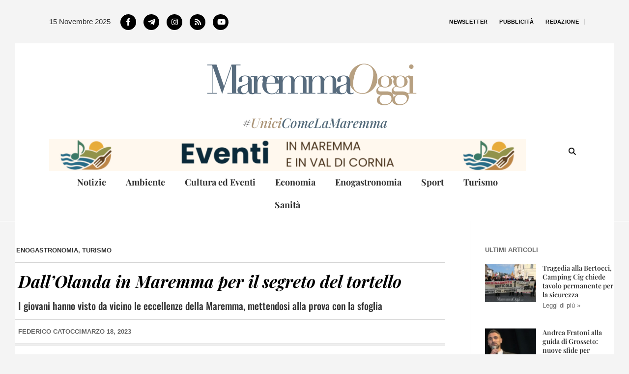

--- FILE ---
content_type: text/html; charset=UTF-8
request_url: https://www.maremmaoggi.net/dallolanda-in-maremma-per-il-segreto-del-tortello/
body_size: 27986
content:
<!DOCTYPE html><html lang="it-IT"><head ><meta name="facebook-domain-verification" content="kn3etj5o3im4nxai4htz35vc5wub5f" />
<!-- Facebook Pixel Code -->
<script>
!function(f,b,e,v,n,t,s)
{if(f.fbq)return;n=f.fbq=function(){n.callMethod?
n.callMethod.apply(n,arguments):n.queue.push(arguments)};
if(!f._fbq)f._fbq=n;n.push=n;n.loaded=!0;n.version='2.0';
n.queue=[];t=b.createElement(e);t.async=!0;
t.src=v;s=b.getElementsByTagName(e)[0];
s.parentNode.insertBefore(t,s)}(window,document,'script',
'https://connect.facebook.net/en_US/fbevents.js');
fbq('init', '384005369852125'); 
fbq('track', 'PageView');
</script>
<noscript>
<img height="1" width="1" 
src="https://www.facebook.com/tr?id=384005369852125&ev=PageView
&noscript=1"/>
</noscript>
<!-- End Facebook Pixel Code -->
<!-- Pinterest Traking -->
<meta name="p:domain_verify" content="d8189fead0594cdbc42b41aadce1e56c"/>
<!-- End Pinterest Traking -->
	<meta charset="UTF-8" />
	<meta name="viewport" content="width=device-width, initial-scale=1" />
	<meta name='robots' content='index, follow, max-image-preview:large, max-snippet:-1, max-video-preview:-1' />
	<style>img:is([sizes="auto" i], [sizes^="auto," i]) { contain-intrinsic-size: 3000px 1500px }</style>
	
		<!-- Meta Tag Manager -->
		<meta property="fb:app_id" content="368163434737453" />
		<!-- / Meta Tag Manager -->

	<!-- This site is optimized with the Yoast SEO Premium plugin v25.9 (Yoast SEO v26.3) - https://yoast.com/wordpress/plugins/seo/ -->
	<title>Dall&#039;Olanda in Maremma per il segreto del tortello | MaremmaOggi</title>
	<meta name="description" content="Gli studenti della Stenden School Hotel Management sono arrivati a Gavorrano per fare visite alle eccellenze e toccare con mano piatti tipici" />
	<link rel="canonical" href="https://www.maremmaoggi.net/dallolanda-in-maremma-per-il-segreto-del-tortello/" />
	<meta property="og:locale" content="it_IT" />
	<meta property="og:type" content="article" />
	<meta property="og:title" content="Dall&#039;Olanda in Maremma per il segreto del tortello" />
	<meta property="og:description" content="Gli studenti della Stenden School Hotel Management sono arrivati a Gavorrano per fare visite alle eccellenze e toccare con mano piatti tipici" />
	<meta property="og:url" content="https://www.maremmaoggi.net/dallolanda-in-maremma-per-il-segreto-del-tortello/" />
	<meta property="og:site_name" content="MaremmaOggi" />
	<meta property="article:publisher" content="https://www.facebook.com/maremmaogginews/" />
	<meta property="article:published_time" content="2023-03-18T06:30:50+00:00" />
	<meta property="og:image" content="https://www.maremmaoggi.net/wp-content/uploads/2023/03/Stenden-School-Hotel-Management-a-gavorrano-maremma-oggi.jpg" />
	<meta property="og:image:width" content="1200" />
	<meta property="og:image:height" content="630" />
	<meta property="og:image:type" content="image/jpeg" />
	<meta name="author" content="Federico Catocci" />
	<meta name="twitter:card" content="summary_large_image" />
	<script type="application/ld+json" class="yoast-schema-graph">{"@context":"https://schema.org","@graph":[{"@type":"WebPage","@id":"https://www.maremmaoggi.net/dallolanda-in-maremma-per-il-segreto-del-tortello/","url":"https://www.maremmaoggi.net/dallolanda-in-maremma-per-il-segreto-del-tortello/","name":"Dall'Olanda in Maremma per il segreto del tortello | MaremmaOggi","isPartOf":{"@id":"https://www.maremmaoggi.net/#website"},"primaryImageOfPage":{"@id":"https://www.maremmaoggi.net/dallolanda-in-maremma-per-il-segreto-del-tortello/#primaryimage"},"image":{"@id":"https://www.maremmaoggi.net/dallolanda-in-maremma-per-il-segreto-del-tortello/#primaryimage"},"thumbnailUrl":"https://www.maremmaoggi.net/wp-content/uploads/2023/03/Stenden-School-Hotel-Management-a-gavorrano-maremma-oggi.jpg","datePublished":"2023-03-18T06:30:50+00:00","author":{"@id":"https://www.maremmaoggi.net/#/schema/person/151003ddee737105c0742be5ed0d4ae1"},"description":"Gli studenti della Stenden School Hotel Management sono arrivati a Gavorrano per fare visite alle eccellenze e toccare con mano piatti tipici","breadcrumb":{"@id":"https://www.maremmaoggi.net/dallolanda-in-maremma-per-il-segreto-del-tortello/#breadcrumb"},"inLanguage":"it-IT","potentialAction":[{"@type":"ReadAction","target":["https://www.maremmaoggi.net/dallolanda-in-maremma-per-il-segreto-del-tortello/"]}]},{"@type":"ImageObject","inLanguage":"it-IT","@id":"https://www.maremmaoggi.net/dallolanda-in-maremma-per-il-segreto-del-tortello/#primaryimage","url":"https://www.maremmaoggi.net/wp-content/uploads/2023/03/Stenden-School-Hotel-Management-a-gavorrano-maremma-oggi.jpg","contentUrl":"https://www.maremmaoggi.net/wp-content/uploads/2023/03/Stenden-School-Hotel-Management-a-gavorrano-maremma-oggi.jpg","width":1200,"height":630,"caption":"Gli studenti al ristorante il Boccaccio a Caldana con o chef Signori e l'assessore Tonini"},{"@type":"BreadcrumbList","@id":"https://www.maremmaoggi.net/dallolanda-in-maremma-per-il-segreto-del-tortello/#breadcrumb","itemListElement":[{"@type":"ListItem","position":1,"name":"Home","item":"https://www.maremmaoggi.net/"},{"@type":"ListItem","position":2,"name":"Dall&#8217;Olanda in Maremma per il segreto del tortello"}]},{"@type":"WebSite","@id":"https://www.maremmaoggi.net/#website","url":"https://www.maremmaoggi.net/","name":"MaremmaOggi","description":"Notizie dalla Maremma","potentialAction":[{"@type":"SearchAction","target":{"@type":"EntryPoint","urlTemplate":"https://www.maremmaoggi.net/?s={search_term_string}"},"query-input":{"@type":"PropertyValueSpecification","valueRequired":true,"valueName":"search_term_string"}}],"inLanguage":"it-IT"},{"@type":"Person","@id":"https://www.maremmaoggi.net/#/schema/person/151003ddee737105c0742be5ed0d4ae1","name":"Federico Catocci","image":{"@type":"ImageObject","inLanguage":"it-IT","@id":"https://www.maremmaoggi.net/#/schema/person/image/e3ea1b742e08790ad0be61c8c586951d","url":"https://secure.gravatar.com/avatar/d46b428c74f2319d78c6b4ae968c7cdab4a47747e5ce28879f0b6b6338bc29cb?s=96&d=mm&r=g","contentUrl":"https://secure.gravatar.com/avatar/d46b428c74f2319d78c6b4ae968c7cdab4a47747e5ce28879f0b6b6338bc29cb?s=96&d=mm&r=g","caption":"Federico Catocci"},"description":"Nato a Grosseto, pare abbia scelto quasi da subito di fare l’astronauta, poi qualcosa deve essere cambiato. Pallino fisso, invece, è sempre rimasto quello della scrittura. In redazione mi hanno offerto una sedia che a volte assomiglia all’Apollo 11. Qui scrivo, e scopro. Maremma Oggi il giornale on line della Maremma Toscana - #UniciComeLaMaremma"}]}</script>
	<!-- / Yoast SEO Premium plugin. -->


<script type="text/javascript">
  window._taboola = window._taboola || [];
  _taboola.push({article:'auto'});
  !function (e, f, u, i) {
    if (!document.getElementById(i)){
      e.async = 1;
      e.src = u;
      e.id = i;
      f.parentNode.insertBefore(e, f);
    }
  }(document.createElement('script'),
  document.getElementsByTagName('script')[0],
  '//cdn.taboola.com/libtrc/maremmaoggi-/loader.js',
  'tb_loader_script');
  if(window.performance && typeof window.performance.mark == 'function')
    {window.performance.mark('tbl_ic');}
</script><script defer data-domain="maremmaoggi.net/8pnBEM" src="https://api.publytics.net/js/script.manual.min.js"></script>
<script>
    window.publytics = window.publytics || function() { (window.publytics.q = window.publytics.q || []).push(arguments) };
    publytics('pageview');
</script><link rel="alternate" type="application/rss+xml" title="MaremmaOggi &raquo; Feed" href="https://www.maremmaoggi.net/feed/" />
<link rel="alternate" type="application/rss+xml" title="MaremmaOggi &raquo; Feed dei commenti" href="https://www.maremmaoggi.net/comments/feed/" />
<link rel="alternate" type="text/calendar" title="MaremmaOggi &raquo; iCal Feed" href="https://www.maremmaoggi.net/events/?ical=1" />
<script type="text/javascript">
/* <![CDATA[ */
window._wpemojiSettings = {"baseUrl":"https:\/\/s.w.org\/images\/core\/emoji\/16.0.1\/72x72\/","ext":".png","svgUrl":"https:\/\/s.w.org\/images\/core\/emoji\/16.0.1\/svg\/","svgExt":".svg","source":{"concatemoji":"https:\/\/www.maremmaoggi.net\/wp-includes\/js\/wp-emoji-release.min.js?ver=6.8.3"}};
/*! This file is auto-generated */
!function(s,n){var o,i,e;function c(e){try{var t={supportTests:e,timestamp:(new Date).valueOf()};sessionStorage.setItem(o,JSON.stringify(t))}catch(e){}}function p(e,t,n){e.clearRect(0,0,e.canvas.width,e.canvas.height),e.fillText(t,0,0);var t=new Uint32Array(e.getImageData(0,0,e.canvas.width,e.canvas.height).data),a=(e.clearRect(0,0,e.canvas.width,e.canvas.height),e.fillText(n,0,0),new Uint32Array(e.getImageData(0,0,e.canvas.width,e.canvas.height).data));return t.every(function(e,t){return e===a[t]})}function u(e,t){e.clearRect(0,0,e.canvas.width,e.canvas.height),e.fillText(t,0,0);for(var n=e.getImageData(16,16,1,1),a=0;a<n.data.length;a++)if(0!==n.data[a])return!1;return!0}function f(e,t,n,a){switch(t){case"flag":return n(e,"\ud83c\udff3\ufe0f\u200d\u26a7\ufe0f","\ud83c\udff3\ufe0f\u200b\u26a7\ufe0f")?!1:!n(e,"\ud83c\udde8\ud83c\uddf6","\ud83c\udde8\u200b\ud83c\uddf6")&&!n(e,"\ud83c\udff4\udb40\udc67\udb40\udc62\udb40\udc65\udb40\udc6e\udb40\udc67\udb40\udc7f","\ud83c\udff4\u200b\udb40\udc67\u200b\udb40\udc62\u200b\udb40\udc65\u200b\udb40\udc6e\u200b\udb40\udc67\u200b\udb40\udc7f");case"emoji":return!a(e,"\ud83e\udedf")}return!1}function g(e,t,n,a){var r="undefined"!=typeof WorkerGlobalScope&&self instanceof WorkerGlobalScope?new OffscreenCanvas(300,150):s.createElement("canvas"),o=r.getContext("2d",{willReadFrequently:!0}),i=(o.textBaseline="top",o.font="600 32px Arial",{});return e.forEach(function(e){i[e]=t(o,e,n,a)}),i}function t(e){var t=s.createElement("script");t.src=e,t.defer=!0,s.head.appendChild(t)}"undefined"!=typeof Promise&&(o="wpEmojiSettingsSupports",i=["flag","emoji"],n.supports={everything:!0,everythingExceptFlag:!0},e=new Promise(function(e){s.addEventListener("DOMContentLoaded",e,{once:!0})}),new Promise(function(t){var n=function(){try{var e=JSON.parse(sessionStorage.getItem(o));if("object"==typeof e&&"number"==typeof e.timestamp&&(new Date).valueOf()<e.timestamp+604800&&"object"==typeof e.supportTests)return e.supportTests}catch(e){}return null}();if(!n){if("undefined"!=typeof Worker&&"undefined"!=typeof OffscreenCanvas&&"undefined"!=typeof URL&&URL.createObjectURL&&"undefined"!=typeof Blob)try{var e="postMessage("+g.toString()+"("+[JSON.stringify(i),f.toString(),p.toString(),u.toString()].join(",")+"));",a=new Blob([e],{type:"text/javascript"}),r=new Worker(URL.createObjectURL(a),{name:"wpTestEmojiSupports"});return void(r.onmessage=function(e){c(n=e.data),r.terminate(),t(n)})}catch(e){}c(n=g(i,f,p,u))}t(n)}).then(function(e){for(var t in e)n.supports[t]=e[t],n.supports.everything=n.supports.everything&&n.supports[t],"flag"!==t&&(n.supports.everythingExceptFlag=n.supports.everythingExceptFlag&&n.supports[t]);n.supports.everythingExceptFlag=n.supports.everythingExceptFlag&&!n.supports.flag,n.DOMReady=!1,n.readyCallback=function(){n.DOMReady=!0}}).then(function(){return e}).then(function(){var e;n.supports.everything||(n.readyCallback(),(e=n.source||{}).concatemoji?t(e.concatemoji):e.wpemoji&&e.twemoji&&(t(e.twemoji),t(e.wpemoji)))}))}((window,document),window._wpemojiSettings);
/* ]]> */
</script>
<link rel='stylesheet' id='tribe-events-pro-mini-calendar-block-styles-css' href='https://www.maremmaoggi.net/wp-content/plugins/events-calendar-pro/build/css/tribe-events-pro-mini-calendar-block.css?ver=7.7.10' type='text/css' media='all' />
<style id='wp-emoji-styles-inline-css' type='text/css'>

	img.wp-smiley, img.emoji {
		display: inline !important;
		border: none !important;
		box-shadow: none !important;
		height: 1em !important;
		width: 1em !important;
		margin: 0 0.07em !important;
		vertical-align: -0.1em !important;
		background: none !important;
		padding: 0 !important;
	}
</style>
<link rel='stylesheet' id='wp-block-library-css' href='https://www.maremmaoggi.net/wp-includes/css/dist/block-library/style.min.css?ver=6.8.3' type='text/css' media='all' />
<style id='wp-block-library-theme-inline-css' type='text/css'>
.wp-block-audio :where(figcaption){color:#555;font-size:13px;text-align:center}.is-dark-theme .wp-block-audio :where(figcaption){color:#ffffffa6}.wp-block-audio{margin:0 0 1em}.wp-block-code{border:1px solid #ccc;border-radius:4px;font-family:Menlo,Consolas,monaco,monospace;padding:.8em 1em}.wp-block-embed :where(figcaption){color:#555;font-size:13px;text-align:center}.is-dark-theme .wp-block-embed :where(figcaption){color:#ffffffa6}.wp-block-embed{margin:0 0 1em}.blocks-gallery-caption{color:#555;font-size:13px;text-align:center}.is-dark-theme .blocks-gallery-caption{color:#ffffffa6}:root :where(.wp-block-image figcaption){color:#555;font-size:13px;text-align:center}.is-dark-theme :root :where(.wp-block-image figcaption){color:#ffffffa6}.wp-block-image{margin:0 0 1em}.wp-block-pullquote{border-bottom:4px solid;border-top:4px solid;color:currentColor;margin-bottom:1.75em}.wp-block-pullquote cite,.wp-block-pullquote footer,.wp-block-pullquote__citation{color:currentColor;font-size:.8125em;font-style:normal;text-transform:uppercase}.wp-block-quote{border-left:.25em solid;margin:0 0 1.75em;padding-left:1em}.wp-block-quote cite,.wp-block-quote footer{color:currentColor;font-size:.8125em;font-style:normal;position:relative}.wp-block-quote:where(.has-text-align-right){border-left:none;border-right:.25em solid;padding-left:0;padding-right:1em}.wp-block-quote:where(.has-text-align-center){border:none;padding-left:0}.wp-block-quote.is-large,.wp-block-quote.is-style-large,.wp-block-quote:where(.is-style-plain){border:none}.wp-block-search .wp-block-search__label{font-weight:700}.wp-block-search__button{border:1px solid #ccc;padding:.375em .625em}:where(.wp-block-group.has-background){padding:1.25em 2.375em}.wp-block-separator.has-css-opacity{opacity:.4}.wp-block-separator{border:none;border-bottom:2px solid;margin-left:auto;margin-right:auto}.wp-block-separator.has-alpha-channel-opacity{opacity:1}.wp-block-separator:not(.is-style-wide):not(.is-style-dots){width:100px}.wp-block-separator.has-background:not(.is-style-dots){border-bottom:none;height:1px}.wp-block-separator.has-background:not(.is-style-wide):not(.is-style-dots){height:2px}.wp-block-table{margin:0 0 1em}.wp-block-table td,.wp-block-table th{word-break:normal}.wp-block-table :where(figcaption){color:#555;font-size:13px;text-align:center}.is-dark-theme .wp-block-table :where(figcaption){color:#ffffffa6}.wp-block-video :where(figcaption){color:#555;font-size:13px;text-align:center}.is-dark-theme .wp-block-video :where(figcaption){color:#ffffffa6}.wp-block-video{margin:0 0 1em}:root :where(.wp-block-template-part.has-background){margin-bottom:0;margin-top:0;padding:1.25em 2.375em}
</style>
<style id='classic-theme-styles-inline-css' type='text/css'>
/*! This file is auto-generated */
.wp-block-button__link{color:#fff;background-color:#32373c;border-radius:9999px;box-shadow:none;text-decoration:none;padding:calc(.667em + 2px) calc(1.333em + 2px);font-size:1.125em}.wp-block-file__button{background:#32373c;color:#fff;text-decoration:none}
</style>
<style id='global-styles-inline-css' type='text/css'>
:root{--wp--preset--aspect-ratio--square: 1;--wp--preset--aspect-ratio--4-3: 4/3;--wp--preset--aspect-ratio--3-4: 3/4;--wp--preset--aspect-ratio--3-2: 3/2;--wp--preset--aspect-ratio--2-3: 2/3;--wp--preset--aspect-ratio--16-9: 16/9;--wp--preset--aspect-ratio--9-16: 9/16;--wp--preset--color--black: #000000;--wp--preset--color--cyan-bluish-gray: #abb8c3;--wp--preset--color--white: #ffffff;--wp--preset--color--pale-pink: #f78da7;--wp--preset--color--vivid-red: #cf2e2e;--wp--preset--color--luminous-vivid-orange: #ff6900;--wp--preset--color--luminous-vivid-amber: #fcb900;--wp--preset--color--light-green-cyan: #7bdcb5;--wp--preset--color--vivid-green-cyan: #00d084;--wp--preset--color--pale-cyan-blue: #8ed1fc;--wp--preset--color--vivid-cyan-blue: #0693e3;--wp--preset--color--vivid-purple: #9b51e0;--wp--preset--gradient--vivid-cyan-blue-to-vivid-purple: linear-gradient(135deg,rgba(6,147,227,1) 0%,rgb(155,81,224) 100%);--wp--preset--gradient--light-green-cyan-to-vivid-green-cyan: linear-gradient(135deg,rgb(122,220,180) 0%,rgb(0,208,130) 100%);--wp--preset--gradient--luminous-vivid-amber-to-luminous-vivid-orange: linear-gradient(135deg,rgba(252,185,0,1) 0%,rgba(255,105,0,1) 100%);--wp--preset--gradient--luminous-vivid-orange-to-vivid-red: linear-gradient(135deg,rgba(255,105,0,1) 0%,rgb(207,46,46) 100%);--wp--preset--gradient--very-light-gray-to-cyan-bluish-gray: linear-gradient(135deg,rgb(238,238,238) 0%,rgb(169,184,195) 100%);--wp--preset--gradient--cool-to-warm-spectrum: linear-gradient(135deg,rgb(74,234,220) 0%,rgb(151,120,209) 20%,rgb(207,42,186) 40%,rgb(238,44,130) 60%,rgb(251,105,98) 80%,rgb(254,248,76) 100%);--wp--preset--gradient--blush-light-purple: linear-gradient(135deg,rgb(255,206,236) 0%,rgb(152,150,240) 100%);--wp--preset--gradient--blush-bordeaux: linear-gradient(135deg,rgb(254,205,165) 0%,rgb(254,45,45) 50%,rgb(107,0,62) 100%);--wp--preset--gradient--luminous-dusk: linear-gradient(135deg,rgb(255,203,112) 0%,rgb(199,81,192) 50%,rgb(65,88,208) 100%);--wp--preset--gradient--pale-ocean: linear-gradient(135deg,rgb(255,245,203) 0%,rgb(182,227,212) 50%,rgb(51,167,181) 100%);--wp--preset--gradient--electric-grass: linear-gradient(135deg,rgb(202,248,128) 0%,rgb(113,206,126) 100%);--wp--preset--gradient--midnight: linear-gradient(135deg,rgb(2,3,129) 0%,rgb(40,116,252) 100%);--wp--preset--font-size--small: 13px;--wp--preset--font-size--medium: 20px;--wp--preset--font-size--large: 36px;--wp--preset--font-size--x-large: 42px;--wp--preset--spacing--20: 0.44rem;--wp--preset--spacing--30: 0.67rem;--wp--preset--spacing--40: 1rem;--wp--preset--spacing--50: 1.5rem;--wp--preset--spacing--60: 2.25rem;--wp--preset--spacing--70: 3.38rem;--wp--preset--spacing--80: 5.06rem;--wp--preset--shadow--natural: 6px 6px 9px rgba(0, 0, 0, 0.2);--wp--preset--shadow--deep: 12px 12px 50px rgba(0, 0, 0, 0.4);--wp--preset--shadow--sharp: 6px 6px 0px rgba(0, 0, 0, 0.2);--wp--preset--shadow--outlined: 6px 6px 0px -3px rgba(255, 255, 255, 1), 6px 6px rgba(0, 0, 0, 1);--wp--preset--shadow--crisp: 6px 6px 0px rgba(0, 0, 0, 1);}:where(.is-layout-flex){gap: 0.5em;}:where(.is-layout-grid){gap: 0.5em;}body .is-layout-flex{display: flex;}.is-layout-flex{flex-wrap: wrap;align-items: center;}.is-layout-flex > :is(*, div){margin: 0;}body .is-layout-grid{display: grid;}.is-layout-grid > :is(*, div){margin: 0;}:where(.wp-block-columns.is-layout-flex){gap: 2em;}:where(.wp-block-columns.is-layout-grid){gap: 2em;}:where(.wp-block-post-template.is-layout-flex){gap: 1.25em;}:where(.wp-block-post-template.is-layout-grid){gap: 1.25em;}.has-black-color{color: var(--wp--preset--color--black) !important;}.has-cyan-bluish-gray-color{color: var(--wp--preset--color--cyan-bluish-gray) !important;}.has-white-color{color: var(--wp--preset--color--white) !important;}.has-pale-pink-color{color: var(--wp--preset--color--pale-pink) !important;}.has-vivid-red-color{color: var(--wp--preset--color--vivid-red) !important;}.has-luminous-vivid-orange-color{color: var(--wp--preset--color--luminous-vivid-orange) !important;}.has-luminous-vivid-amber-color{color: var(--wp--preset--color--luminous-vivid-amber) !important;}.has-light-green-cyan-color{color: var(--wp--preset--color--light-green-cyan) !important;}.has-vivid-green-cyan-color{color: var(--wp--preset--color--vivid-green-cyan) !important;}.has-pale-cyan-blue-color{color: var(--wp--preset--color--pale-cyan-blue) !important;}.has-vivid-cyan-blue-color{color: var(--wp--preset--color--vivid-cyan-blue) !important;}.has-vivid-purple-color{color: var(--wp--preset--color--vivid-purple) !important;}.has-black-background-color{background-color: var(--wp--preset--color--black) !important;}.has-cyan-bluish-gray-background-color{background-color: var(--wp--preset--color--cyan-bluish-gray) !important;}.has-white-background-color{background-color: var(--wp--preset--color--white) !important;}.has-pale-pink-background-color{background-color: var(--wp--preset--color--pale-pink) !important;}.has-vivid-red-background-color{background-color: var(--wp--preset--color--vivid-red) !important;}.has-luminous-vivid-orange-background-color{background-color: var(--wp--preset--color--luminous-vivid-orange) !important;}.has-luminous-vivid-amber-background-color{background-color: var(--wp--preset--color--luminous-vivid-amber) !important;}.has-light-green-cyan-background-color{background-color: var(--wp--preset--color--light-green-cyan) !important;}.has-vivid-green-cyan-background-color{background-color: var(--wp--preset--color--vivid-green-cyan) !important;}.has-pale-cyan-blue-background-color{background-color: var(--wp--preset--color--pale-cyan-blue) !important;}.has-vivid-cyan-blue-background-color{background-color: var(--wp--preset--color--vivid-cyan-blue) !important;}.has-vivid-purple-background-color{background-color: var(--wp--preset--color--vivid-purple) !important;}.has-black-border-color{border-color: var(--wp--preset--color--black) !important;}.has-cyan-bluish-gray-border-color{border-color: var(--wp--preset--color--cyan-bluish-gray) !important;}.has-white-border-color{border-color: var(--wp--preset--color--white) !important;}.has-pale-pink-border-color{border-color: var(--wp--preset--color--pale-pink) !important;}.has-vivid-red-border-color{border-color: var(--wp--preset--color--vivid-red) !important;}.has-luminous-vivid-orange-border-color{border-color: var(--wp--preset--color--luminous-vivid-orange) !important;}.has-luminous-vivid-amber-border-color{border-color: var(--wp--preset--color--luminous-vivid-amber) !important;}.has-light-green-cyan-border-color{border-color: var(--wp--preset--color--light-green-cyan) !important;}.has-vivid-green-cyan-border-color{border-color: var(--wp--preset--color--vivid-green-cyan) !important;}.has-pale-cyan-blue-border-color{border-color: var(--wp--preset--color--pale-cyan-blue) !important;}.has-vivid-cyan-blue-border-color{border-color: var(--wp--preset--color--vivid-cyan-blue) !important;}.has-vivid-purple-border-color{border-color: var(--wp--preset--color--vivid-purple) !important;}.has-vivid-cyan-blue-to-vivid-purple-gradient-background{background: var(--wp--preset--gradient--vivid-cyan-blue-to-vivid-purple) !important;}.has-light-green-cyan-to-vivid-green-cyan-gradient-background{background: var(--wp--preset--gradient--light-green-cyan-to-vivid-green-cyan) !important;}.has-luminous-vivid-amber-to-luminous-vivid-orange-gradient-background{background: var(--wp--preset--gradient--luminous-vivid-amber-to-luminous-vivid-orange) !important;}.has-luminous-vivid-orange-to-vivid-red-gradient-background{background: var(--wp--preset--gradient--luminous-vivid-orange-to-vivid-red) !important;}.has-very-light-gray-to-cyan-bluish-gray-gradient-background{background: var(--wp--preset--gradient--very-light-gray-to-cyan-bluish-gray) !important;}.has-cool-to-warm-spectrum-gradient-background{background: var(--wp--preset--gradient--cool-to-warm-spectrum) !important;}.has-blush-light-purple-gradient-background{background: var(--wp--preset--gradient--blush-light-purple) !important;}.has-blush-bordeaux-gradient-background{background: var(--wp--preset--gradient--blush-bordeaux) !important;}.has-luminous-dusk-gradient-background{background: var(--wp--preset--gradient--luminous-dusk) !important;}.has-pale-ocean-gradient-background{background: var(--wp--preset--gradient--pale-ocean) !important;}.has-electric-grass-gradient-background{background: var(--wp--preset--gradient--electric-grass) !important;}.has-midnight-gradient-background{background: var(--wp--preset--gradient--midnight) !important;}.has-small-font-size{font-size: var(--wp--preset--font-size--small) !important;}.has-medium-font-size{font-size: var(--wp--preset--font-size--medium) !important;}.has-large-font-size{font-size: var(--wp--preset--font-size--large) !important;}.has-x-large-font-size{font-size: var(--wp--preset--font-size--x-large) !important;}
:where(.wp-block-post-template.is-layout-flex){gap: 1.25em;}:where(.wp-block-post-template.is-layout-grid){gap: 1.25em;}
:where(.wp-block-columns.is-layout-flex){gap: 2em;}:where(.wp-block-columns.is-layout-grid){gap: 2em;}
:root :where(.wp-block-pullquote){font-size: 1.5em;line-height: 1.6;}
</style>
<link rel='stylesheet' id='poll-maker-ays-css' href='https://www.maremmaoggi.net/wp-content/plugins/poll-maker/public/css/poll-maker-ays-public.css?ver=6.0.7' type='text/css' media='all' />
<link rel='stylesheet' id='wp-autosave-css' href='https://www.maremmaoggi.net/wp-content/plugins/wp-autosave/public/css/wp-autosave-public.css?ver=1.1.1' type='text/css' media='all' />
<link rel='stylesheet' id='tribe-events-v2-single-skeleton-css' href='https://www.maremmaoggi.net/wp-content/plugins/the-events-calendar/build/css/tribe-events-single-skeleton.css?ver=6.15.11' type='text/css' media='all' />
<link rel='stylesheet' id='tribe-events-v2-single-skeleton-full-css' href='https://www.maremmaoggi.net/wp-content/plugins/the-events-calendar/build/css/tribe-events-single-full.css?ver=6.15.11' type='text/css' media='all' />
<link rel='stylesheet' id='tec-events-elementor-widgets-base-styles-css' href='https://www.maremmaoggi.net/wp-content/plugins/the-events-calendar/build/css/integrations/plugins/elementor/widgets/widget-base.css?ver=6.15.11' type='text/css' media='all' />
<link rel='stylesheet' id='jupiterx-popups-animation-css' href='https://www.maremmaoggi.net/wp-content/plugins/jupiterx-core/includes/extensions/raven/assets/lib/animate/animate.min.css?ver=4.9.2' type='text/css' media='all' />
<link rel='stylesheet' id='jupiterx-css' href='https://www.maremmaoggi.net/wp-content/uploads/jupiterx/compiler/jupiterx/8acd737.css?ver=4.9.2' type='text/css' media='all' />
<link rel='stylesheet' id='jupiterx-elements-dynamic-styles-css' href='https://www.maremmaoggi.net/wp-content/uploads/jupiterx/compiler/jupiterx-elements-dynamic-styles/a309804.css?ver=4.9.2' type='text/css' media='all' />
<link rel='stylesheet' id='swiper-css' href='https://www.maremmaoggi.net/wp-content/plugins/elementor/assets/lib/swiper/v8/css/swiper.min.css?ver=8.4.5' type='text/css' media='all' />
<link rel='stylesheet' id='e-swiper-css' href='https://www.maremmaoggi.net/wp-content/plugins/elementor/assets/css/conditionals/e-swiper.min.css?ver=3.32.4' type='text/css' media='all' />
<link rel='stylesheet' id='elementor-frontend-css' href='https://www.maremmaoggi.net/wp-content/plugins/elementor/assets/css/frontend.min.css?ver=3.32.4' type='text/css' media='all' />
<link rel='stylesheet' id='widget-nav-menu-css' href='https://www.maremmaoggi.net/wp-content/plugins/elementor-pro/assets/css/widget-nav-menu.min.css?ver=3.32.2' type='text/css' media='all' />
<link rel='stylesheet' id='widget-image-css' href='https://www.maremmaoggi.net/wp-content/plugins/elementor/assets/css/widget-image.min.css?ver=3.32.4' type='text/css' media='all' />
<link rel='stylesheet' id='widget-heading-css' href='https://www.maremmaoggi.net/wp-content/plugins/elementor/assets/css/widget-heading.min.css?ver=3.32.4' type='text/css' media='all' />
<link rel='stylesheet' id='e-sticky-css' href='https://www.maremmaoggi.net/wp-content/plugins/elementor-pro/assets/css/modules/sticky.min.css?ver=3.32.2' type='text/css' media='all' />
<link rel='stylesheet' id='widget-icon-list-css' href='https://www.maremmaoggi.net/wp-content/plugins/elementor/assets/css/widget-icon-list.min.css?ver=3.32.4' type='text/css' media='all' />
<link rel='stylesheet' id='eael-general-css' href='https://www.maremmaoggi.net/wp-content/plugins/essential-addons-for-elementor-lite/assets/front-end/css/view/general.min.css?ver=6.3.3' type='text/css' media='all' />
<link rel='stylesheet' id='eael-798-css' href='https://www.maremmaoggi.net/wp-content/uploads/essential-addons-elementor/eael-798.css?ver=1679080509' type='text/css' media='all' />
<link rel='stylesheet' id='widget-divider-css' href='https://www.maremmaoggi.net/wp-content/plugins/elementor/assets/css/widget-divider.min.css?ver=3.32.4' type='text/css' media='all' />
<link rel='stylesheet' id='widget-post-info-css' href='https://www.maremmaoggi.net/wp-content/plugins/elementor-pro/assets/css/widget-post-info.min.css?ver=3.32.2' type='text/css' media='all' />
<link rel='stylesheet' id='elementor-icons-shared-0-css' href='https://www.maremmaoggi.net/wp-content/plugins/elementor/assets/lib/font-awesome/css/fontawesome.min.css?ver=5.15.3' type='text/css' media='all' />
<link rel='stylesheet' id='elementor-icons-fa-regular-css' href='https://www.maremmaoggi.net/wp-content/plugins/elementor/assets/lib/font-awesome/css/regular.min.css?ver=5.15.3' type='text/css' media='all' />
<link rel='stylesheet' id='elementor-icons-fa-solid-css' href='https://www.maremmaoggi.net/wp-content/plugins/elementor/assets/lib/font-awesome/css/solid.min.css?ver=5.15.3' type='text/css' media='all' />
<link rel='stylesheet' id='widget-spacer-css' href='https://www.maremmaoggi.net/wp-content/plugins/elementor/assets/css/widget-spacer.min.css?ver=3.32.4' type='text/css' media='all' />
<link rel='stylesheet' id='widget-share-buttons-css' href='https://www.maremmaoggi.net/wp-content/plugins/elementor-pro/assets/css/widget-share-buttons.min.css?ver=3.32.2' type='text/css' media='all' />
<link rel='stylesheet' id='e-apple-webkit-css' href='https://www.maremmaoggi.net/wp-content/plugins/elementor/assets/css/conditionals/apple-webkit.min.css?ver=3.32.4' type='text/css' media='all' />
<link rel='stylesheet' id='elementor-icons-fa-brands-css' href='https://www.maremmaoggi.net/wp-content/plugins/elementor/assets/lib/font-awesome/css/brands.min.css?ver=5.15.3' type='text/css' media='all' />
<link rel='stylesheet' id='widget-posts-css' href='https://www.maremmaoggi.net/wp-content/plugins/elementor-pro/assets/css/widget-posts.min.css?ver=3.32.2' type='text/css' media='all' />
<link rel='stylesheet' id='elementor-icons-css' href='https://www.maremmaoggi.net/wp-content/plugins/elementor/assets/lib/eicons/css/elementor-icons.min.css?ver=5.44.0' type='text/css' media='all' />
<style id='elementor-icons-inline-css' type='text/css'>

		.elementor-add-new-section .elementor-add-templately-promo-button{
            background-color: #5d4fff;
            background-image: url(https://www.maremmaoggi.net/wp-content/plugins/essential-addons-for-elementor-lite/assets/admin/images/templately/logo-icon.svg);
            background-repeat: no-repeat;
            background-position: center center;
            position: relative;
        }
        
		.elementor-add-new-section .elementor-add-templately-promo-button > i{
            height: 12px;
        }
        
        body .elementor-add-new-section .elementor-add-section-area-button {
            margin-left: 0;
        }

		.elementor-add-new-section .elementor-add-templately-promo-button{
            background-color: #5d4fff;
            background-image: url(https://www.maremmaoggi.net/wp-content/plugins/essential-addons-for-elementor-lite/assets/admin/images/templately/logo-icon.svg);
            background-repeat: no-repeat;
            background-position: center center;
            position: relative;
        }
        
		.elementor-add-new-section .elementor-add-templately-promo-button > i{
            height: 12px;
        }
        
        body .elementor-add-new-section .elementor-add-section-area-button {
            margin-left: 0;
        }
</style>
<link rel='stylesheet' id='font-awesome-css' href='https://www.maremmaoggi.net/wp-content/plugins/post-carousel/public/assets/css/font-awesome.min.css?ver=3.0.10' type='text/css' media='all' />
<link rel='stylesheet' id='jupiterx-core-raven-frontend-css' href='https://www.maremmaoggi.net/wp-content/plugins/jupiterx-core/includes/extensions/raven/assets/css/frontend.min.css?ver=6.8.3' type='text/css' media='all' />
<link rel='stylesheet' id='elementor-post-50-css' href='https://www.maremmaoggi.net/wp-content/uploads/elementor/css/post-50.css?ver=1763172152' type='text/css' media='all' />
<link rel='stylesheet' id='slick-css' href='https://www.maremmaoggi.net/wp-content/plugins/bloglentor-for-elementor/assets/lib/slick/slick.css?ver=1.0.8' type='text/css' media='all' />
<link rel='stylesheet' id='slick-theme-css' href='https://www.maremmaoggi.net/wp-content/plugins/bloglentor-for-elementor/assets/lib/slick/slick-theme.css?ver=1.0.8' type='text/css' media='all' />
<link rel='stylesheet' id='bloglentor-main-css' href='https://www.maremmaoggi.net/wp-content/plugins/bloglentor-for-elementor/assets/css/main.css?ver=1.0.8' type='text/css' media='all' />
<link rel='stylesheet' id='flatpickr-css' href='https://www.maremmaoggi.net/wp-content/plugins/elementor/assets/lib/flatpickr/flatpickr.min.css?ver=4.6.13' type='text/css' media='all' />
<link rel='stylesheet' id='elementor-post-785-css' href='https://www.maremmaoggi.net/wp-content/uploads/elementor/css/post-785.css?ver=1763172152' type='text/css' media='all' />
<link rel='stylesheet' id='poll-maker-ays-admin-css' href='https://www.maremmaoggi.net/wp-content/plugins/poll-maker/admin/css/admin.css?ver=6.0.7' type='text/css' media='all' />
<link rel='stylesheet' id='elementor-post-639-css' href='https://www.maremmaoggi.net/wp-content/uploads/elementor/css/post-639.css?ver=1763172152' type='text/css' media='all' />
<link rel='stylesheet' id='elementor-post-798-css' href='https://www.maremmaoggi.net/wp-content/uploads/elementor/css/post-798.css?ver=1763172153' type='text/css' media='all' />
<link rel='stylesheet' id='tec-variables-skeleton-css' href='https://www.maremmaoggi.net/wp-content/plugins/the-events-calendar/common/build/css/variables-skeleton.css?ver=6.9.10' type='text/css' media='all' />
<link rel='stylesheet' id='tec-variables-full-css' href='https://www.maremmaoggi.net/wp-content/plugins/the-events-calendar/common/build/css/variables-full.css?ver=6.9.10' type='text/css' media='all' />
<link rel='stylesheet' id='tribe-events-v2-virtual-single-block-css' href='https://www.maremmaoggi.net/wp-content/plugins/events-calendar-pro/build/css/events-virtual-single-block.css?ver=7.7.10' type='text/css' media='all' />
<link rel='stylesheet' id='font-awesome-5-all-css' href='https://www.maremmaoggi.net/wp-content/plugins/elementor/assets/lib/font-awesome/css/all.min.css?ver=6.3.3' type='text/css' media='all' />
<link rel='stylesheet' id='font-awesome-4-shim-css' href='https://www.maremmaoggi.net/wp-content/plugins/elementor/assets/lib/font-awesome/css/v4-shims.min.css?ver=6.3.3' type='text/css' media='all' />
<link rel='stylesheet' id='ecs-styles-css' href='https://www.maremmaoggi.net/wp-content/plugins/ele-custom-skin/assets/css/ecs-style.css?ver=3.1.9' type='text/css' media='all' />
<link rel='stylesheet' id='elementor-post-107-css' href='https://www.maremmaoggi.net/wp-content/uploads/elementor/css/post-107.css?ver=1630920888' type='text/css' media='all' />
<link rel='stylesheet' id='elementor-post-190-css' href='https://www.maremmaoggi.net/wp-content/uploads/elementor/css/post-190.css?ver=1629307846' type='text/css' media='all' />
<link rel='stylesheet' id='elementor-post-282-css' href='https://www.maremmaoggi.net/wp-content/uploads/elementor/css/post-282.css?ver=1720529886' type='text/css' media='all' />
<link rel='stylesheet' id='elementor-gf-local-playfairdisplay-css' href='https://www.maremmaoggi.net/wp-content/uploads/elementor/google-fonts/css/playfairdisplay.css?ver=1742283614' type='text/css' media='all' />
<link rel='stylesheet' id='elementor-gf-local-frankruhllibre-css' href='https://www.maremmaoggi.net/wp-content/uploads/elementor/google-fonts/css/frankruhllibre.css?ver=1742283616' type='text/css' media='all' />
<link rel='stylesheet' id='elementor-gf-local-oswald-css' href='https://www.maremmaoggi.net/wp-content/uploads/elementor/google-fonts/css/oswald.css?ver=1742283619' type='text/css' media='all' />
<!--n2css--><!--n2js--><script type="text/javascript" src="https://www.maremmaoggi.net/wp-includes/js/jquery/jquery.min.js?ver=3.7.1" id="jquery-core-js"></script>
<script type="text/javascript" src="https://www.maremmaoggi.net/wp-includes/js/jquery/jquery-migrate.min.js?ver=3.4.1" id="jquery-migrate-js"></script>
<script type="text/javascript" src="https://www.maremmaoggi.net/wp-content/plugins/wp-autosave/public/js/wp-autosave-public.js?ver=1.1.1" id="wp-autosave-js"></script>
<script type="text/javascript" src="https://www.maremmaoggi.net/wp-content/themes/jupiterx/lib/assets/dist/js/utils.min.js?ver=4.9.2" id="jupiterx-utils-js"></script>
<script type="text/javascript" id="ecs_ajax_load-js-extra">
/* <![CDATA[ */
var ecs_ajax_params = {"ajaxurl":"https:\/\/www.maremmaoggi.net\/wp-admin\/admin-ajax.php","posts":"{\"page\":0,\"name\":\"dallolanda-in-maremma-per-il-segreto-del-tortello\",\"error\":\"\",\"m\":\"\",\"p\":0,\"post_parent\":\"\",\"subpost\":\"\",\"subpost_id\":\"\",\"attachment\":\"\",\"attachment_id\":0,\"pagename\":\"\",\"page_id\":0,\"second\":\"\",\"minute\":\"\",\"hour\":\"\",\"day\":0,\"monthnum\":0,\"year\":0,\"w\":0,\"category_name\":\"\",\"tag\":\"\",\"cat\":\"\",\"tag_id\":\"\",\"author\":\"\",\"author_name\":\"\",\"feed\":\"\",\"tb\":\"\",\"paged\":0,\"meta_key\":\"\",\"meta_value\":\"\",\"preview\":\"\",\"s\":\"\",\"sentence\":\"\",\"title\":\"\",\"fields\":\"all\",\"menu_order\":\"\",\"embed\":\"\",\"category__in\":[],\"category__not_in\":[],\"category__and\":[],\"post__in\":[],\"post__not_in\":[],\"post_name__in\":[],\"tag__in\":[],\"tag__not_in\":[],\"tag__and\":[],\"tag_slug__in\":[],\"tag_slug__and\":[],\"post_parent__in\":[],\"post_parent__not_in\":[],\"author__in\":[],\"author__not_in\":[],\"search_columns\":[],\"ignore_sticky_posts\":false,\"suppress_filters\":false,\"cache_results\":true,\"update_post_term_cache\":true,\"update_menu_item_cache\":false,\"lazy_load_term_meta\":true,\"update_post_meta_cache\":true,\"post_type\":\"\",\"posts_per_page\":10,\"nopaging\":false,\"comments_per_page\":\"50\",\"no_found_rows\":false,\"order\":\"DESC\"}"};
/* ]]> */
</script>
<script type="text/javascript" src="https://www.maremmaoggi.net/wp-content/plugins/ele-custom-skin/assets/js/ecs_ajax_pagination.js?ver=3.1.9" id="ecs_ajax_load-js"></script>
<script type="text/javascript" src="https://www.maremmaoggi.net/wp-content/plugins/elementor/assets/lib/font-awesome/js/v4-shims.min.js?ver=6.3.3" id="font-awesome-4-shim-js"></script>
<script type="text/javascript" src="https://www.maremmaoggi.net/wp-content/plugins/ele-custom-skin/assets/js/ecs.js?ver=3.1.9" id="ecs-script-js"></script>
<link rel="https://api.w.org/" href="https://www.maremmaoggi.net/wp-json/" /><link rel="alternate" title="JSON" type="application/json" href="https://www.maremmaoggi.net/wp-json/wp/v2/posts/98106" /><link rel="EditURI" type="application/rsd+xml" title="RSD" href="https://www.maremmaoggi.net/xmlrpc.php?rsd" />
<meta name="generator" content="WordPress 6.8.3" />
<link rel='shortlink' href='https://www.maremmaoggi.net/?p=98106' />
<link rel="alternate" title="oEmbed (JSON)" type="application/json+oembed" href="https://www.maremmaoggi.net/wp-json/oembed/1.0/embed?url=https%3A%2F%2Fwww.maremmaoggi.net%2Fdallolanda-in-maremma-per-il-segreto-del-tortello%2F" />
<link rel="alternate" title="oEmbed (XML)" type="text/xml+oembed" href="https://www.maremmaoggi.net/wp-json/oembed/1.0/embed?url=https%3A%2F%2Fwww.maremmaoggi.net%2Fdallolanda-in-maremma-per-il-segreto-del-tortello%2F&#038;format=xml" />
		<script type="text/javascript">
			//<![CDATA[
			var show_msg = '';
			if (show_msg !== '0') {
				var options = {view_src: "View Source is disabled!", inspect_elem: "Inspect Element is disabled!", right_click: "Right click is disabled!", copy_cut_paste_content: "Cut/Copy/Paste is disabled!", image_drop: "Image Drag-n-Drop is disabled!" }
			} else {
				var options = '';
			}

         	function nocontextmenu(e) { return false; }
         	document.oncontextmenu = nocontextmenu;
         	document.ondragstart = function() { return false;}

			document.onmousedown = function (event) {
				event = (event || window.event);
				if (event.keyCode === 123) {
					if (show_msg !== '0') {show_toast('inspect_elem');}
					return false;
				}
			}
			document.onkeydown = function (event) {
				event = (event || window.event);
				//alert(event.keyCode);   return false;
				if (event.keyCode === 123 ||
						event.ctrlKey && event.shiftKey && event.keyCode === 73 ||
						event.ctrlKey && event.shiftKey && event.keyCode === 75) {
					if (show_msg !== '0') {show_toast('inspect_elem');}
					return false;
				}
				if (event.ctrlKey && event.keyCode === 85) {
					if (show_msg !== '0') {show_toast('view_src');}
					return false;
				}
			}
			function addMultiEventListener(element, eventNames, listener) {
				var events = eventNames.split(' ');
				for (var i = 0, iLen = events.length; i < iLen; i++) {
					element.addEventListener(events[i], function (e) {
						e.preventDefault();
						if (show_msg !== '0') {
							show_toast(listener);
						}
					});
				}
			}
			addMultiEventListener(document, 'contextmenu', 'right_click');
			addMultiEventListener(document, 'cut copy paste print', 'copy_cut_paste_content');
			addMultiEventListener(document, 'drag drop', 'image_drop');
			function show_toast(text) {
				var x = document.getElementById("amm_drcfw_toast_msg");
				x.innerHTML = eval('options.' + text);
				x.className = "show";
				setTimeout(function () {
					x.className = x.className.replace("show", "")
				}, 3000);
			}
		//]]>
		</script>
		<style type="text/css">body * :not(input):not(textarea){user-select:none !important; -webkit-touch-callout: none !important;  -webkit-user-select: none !important; -moz-user-select:none !important; -khtml-user-select:none !important; -ms-user-select: none !important;}#amm_drcfw_toast_msg{visibility:hidden;min-width:250px;margin-left:-125px;background-color:#333;color:#fff;text-align:center;border-radius:2px;padding:16px;position:fixed;z-index:999;left:50%;bottom:30px;font-size:17px}#amm_drcfw_toast_msg.show{visibility:visible;-webkit-animation:fadein .5s,fadeout .5s 2.5s;animation:fadein .5s,fadeout .5s 2.5s}@-webkit-keyframes fadein{from{bottom:0;opacity:0}to{bottom:30px;opacity:1}}@keyframes fadein{from{bottom:0;opacity:0}to{bottom:30px;opacity:1}}@-webkit-keyframes fadeout{from{bottom:30px;opacity:1}to{bottom:0;opacity:0}}@keyframes fadeout{from{bottom:30px;opacity:1}to{bottom:0;opacity:0}}</style>
		<meta name="tec-api-version" content="v1"><meta name="tec-api-origin" content="https://www.maremmaoggi.net"><link rel="alternate" href="https://www.maremmaoggi.net/wp-json/tribe/events/v1/" /><meta name="generator" content="Elementor 3.32.4; settings: css_print_method-external, google_font-enabled, font_display-auto">
<style type="text/css">.recentcomments a{display:inline !important;padding:0 !important;margin:0 !important;}</style>			<style>
				.e-con.e-parent:nth-of-type(n+4):not(.e-lazyloaded):not(.e-no-lazyload),
				.e-con.e-parent:nth-of-type(n+4):not(.e-lazyloaded):not(.e-no-lazyload) * {
					background-image: none !important;
				}
				@media screen and (max-height: 1024px) {
					.e-con.e-parent:nth-of-type(n+3):not(.e-lazyloaded):not(.e-no-lazyload),
					.e-con.e-parent:nth-of-type(n+3):not(.e-lazyloaded):not(.e-no-lazyload) * {
						background-image: none !important;
					}
				}
				@media screen and (max-height: 640px) {
					.e-con.e-parent:nth-of-type(n+2):not(.e-lazyloaded):not(.e-no-lazyload),
					.e-con.e-parent:nth-of-type(n+2):not(.e-lazyloaded):not(.e-no-lazyload) * {
						background-image: none !important;
					}
				}
			</style>
			<link rel="icon" href="https://www.maremmaoggi.net/wp-content/uploads/2021/08/cropped-favicon_maremma_oggi-32x32.png" sizes="32x32" />
<link rel="icon" href="https://www.maremmaoggi.net/wp-content/uploads/2021/08/cropped-favicon_maremma_oggi-192x192.png" sizes="192x192" />
<link rel="apple-touch-icon" href="https://www.maremmaoggi.net/wp-content/uploads/2021/08/cropped-favicon_maremma_oggi-180x180.png" />
<meta name="msapplication-TileImage" content="https://www.maremmaoggi.net/wp-content/uploads/2021/08/cropped-favicon_maremma_oggi-270x270.png" />
		<style type="text/css" id="wp-custom-css">
			/*layout*/
.container{
	max-width: 1280px;
padding-left: 0px;
	padding-right: 0px;
	padding-bottom: 60px;

}


.jupiterx-post-header{
	display: none !important;
}


/*rissunto post in anteprima di caroselli e griglie */
.daily .raven-post-excerpt{
word-break: break-word;
    overflow: hidden;
    text-overflow: ellipsis !important;
    display: -webkit-box;
    max-width: 100%;
    -webkit-line-clamp: 3;
    -webkit-box-orient: vertical;
}


.all .raven-post-excerpt {
    word-break: break-word;
    overflow: hidden;
    text-overflow: ellipsis !important;
    display: -webkit-box;
    max-width: 100%;
    -webkit-line-clamp: 2;
    -webkit-box-orient: vertical;
}


.blog .raven-post-excerpt{
word-break: break-word;
    overflow: hidden;
    text-overflow: ellipsis !important;
    display: -webkit-box;
    max-width: 100%;
    -webkit-line-clamp: 3;
    -webkit-box-orient: vertical;
}


.jupiterx-header{
	z-index: 21;

}

.jupiterx-main-content{
	padding: 0px 60px;
overflow-x: hidden !important;
}

.jupiterx-site-container{
	padding: 0px 30px;
overflow-x: hidden !important;
}

body{
	background: #f4f4f4;
overflow-x: hidden !important;
}

/*scroll-to-top*/
.jupiterx-scroll-top{
	display: flex;
	align-items: center;
	background: #B7A081 !important;
	border: none !important;
}

.jupiterx-icon-angle-up:before{
	color: #fff;
}

.jupiterx-corner-buttons{
	bottom: 10px;
}

/*pagination*/
.page-item.active .page-link {
    z-index: 1;
    color: #fff;
    background-color: #dd3737;
    border-color:#dd3737;
}
/*post title*/
.raven-post-title a:hover{
    text-decoration: underline !important;
    text-decoration-thickness: 1px !important;
    text-underline-offset: 6px !important;
}


@media screen and (max-width: 767px){
	.jupiterx-site-container{
	padding: 0px 0px !important;
}
	
	
.jupiterx-main-content{
	padding: 0px 20px !important;
}
	

}

@media screen and (min-width: 1025px) and (max-width: 1060px){
   .menu-mio .elementor-text-editor p{
        font-size: 0.9vw !important;
    }
  
    
    .nav-custom .menu-item a{
        font-size: 11px !important;
    }

	.nav-custom  .elementor-item {
		padding-left: 8px !important;
		padding-right: 8px !important;
	}	
}

.slick-slide img {
	
	width : 100%;
}

.tribe-events-event-image img {
    display: block;
    max-width: 100%;
    height: auto;
}

/*box autori*/
.box-header-title{
	display:none;	
}

/*codice strano*/
.elementor-element-65c61b5{
	display:none;	
}

.multiple-authors-links{
	display:none;
}

.dashicons{
	display:none !important;
}

.elementor span[style*="font-size: 1rem"] {
    font-size: inherit !important; 
}
.custom-gallery .gallery-item {
  display: inline-block; /* Dispone le immagini in linea */
  margin: 0 10px; /* Aggiunge spazio tra le immagini */
  vertical-align: top; /* Allinea le immagini in alto */
}

.custom-gallery .gallery {
  display: flex; /* Usa Flexbox per una disposizione orizzontale */
  justify-content: center; /* Centra la galleria */
  flex-wrap: nowrap; /* Evita che le immagini vadano su una nuova riga */
}

.custom-gallery img {
  max-width: 100%;
  height: auto; /* Mantiene le proporzioni */
}
.custom-gallery a {
  display: inline-block;
  margin: 0 10px;
  text-decoration: none; /* Rimuove l'eventuale sottolineatura */
}

.custom-gallery img {
  max-width: 100%;
  height: auto;
  border-radius: 5px; /* Aggiunge angoli arrotondati (opzionale) */
  transition: transform 0.3s; /* Effetto hover (opzionale) */
}

.custom-gallery img:hover {
  transform: scale(1.05); /* Ingrandisce leggermente l'immagine al passaggio del mouse */
}
.horizontal-gallery {
    display: flex;
    justify-content: space-between; /* Distribuisce gli elementi con spazio uniforme */
    flex-wrap: nowrap; /* Evita che gli elementi vadano a capo */
    gap: 10px; /* Spaziatura tra le colonne */
}

.horizontal-gallery a {
    text-align: center; /* Centra il contenuto */
    text-decoration: none; /* Rimuove la sottolineatura dai link */
    color: inherit; /* Mantiene il colore del testo */
    width: 23%; /* Assicura che ogni colonna occupi lo spazio corretto */
    box-sizing: border-box; /* Include padding e bordo nella larghezza */
}

.horizontal-gallery img {
    width: 100%; /* Adatta l'immagine alla colonna */
    height: auto; /* Mantiene le proporzioni dell'immagine */
    border-radius: 8px; /* Opzionale, rende gli angoli arrotondati */
}

.horizontal-gallery p {
    margin-top: 8px; /* Aggiunge uno spazio sopra il testo */
    font-size: 14px; /* Dimensione del font */
    color: #333; /* Colore del testo */
}
		</style>
		<script type="text/javascript">
var _iub = _iub || [];
_iub.csConfiguration = {"consentOnContinuedBrowsing":false,"whitelabel":false,"lang":"it","siteId":2342418,"cookiePolicyId":70317023, "banner":{ "acceptButtonDisplay":true,"customizeButtonDisplay":true,"position":"float-top-center" }};
</script>
<script type="text/javascript" src="//cdn.iubenda.com/cs/iubenda_cs.js" charset="UTF-8" async></script>
<!-- Google tag (gtag.js) -->
<script async src="https://www.googletagmanager.com/gtag/js?id=UA-206858195-1"></script>
<script>
  window.dataLayer = window.dataLayer || [];
  function gtag(){dataLayer.push(arguments);}
  gtag('js', new Date());

  gtag('config', 'UA-206858195-1');
</script>
<!-- Google tag (gtag.js) -->
<script async src="https://www.googletagmanager.com/gtag/js?id=G-P0G0RP7D4C"></script>
<script>
  window.dataLayer = window.dataLayer || [];
  function gtag(){dataLayer.push(arguments);}
  gtag('js', new Date());

  gtag('config', 'G-P0G0RP7D4C');
</script></head><body class="wp-singular post-template-default single single-post postid-98106 single-format-standard wp-theme-jupiterx wp-child-theme-jupiterx-child no-js tribe-no-js elementor-page-1054 elementor-page-798 elementor-default elementor-template-full-width elementor-kit-50 jupiterx-post-template-1" itemscope="itemscope" itemtype="http://schema.org/WebPage">
<a class="jupiterx-a11y jupiterx-a11y-skip-navigation-link" href="#jupiterx-main">Skip to content</a><div class="jupiterx-site"><div class="jupiterx-site-container"><header class="jupiterx-header" data-jupiterx-settings="{&quot;breakpoint&quot;:&quot;767.98&quot;,&quot;template&quot;:&quot;140&quot;,&quot;behavior&quot;:&quot;&quot;}" role="banner" itemscope="itemscope" itemtype="http://schema.org/WPHeader">		<header data-elementor-type="header" data-elementor-id="785" class="elementor elementor-785 elementor-location-header" data-elementor-post-type="elementor_library">
					<section class="elementor-section elementor-top-section elementor-element elementor-element-f23aba5 elementor-hidden-tablet elementor-hidden-mobile elementor-section-boxed elementor-section-height-default elementor-section-height-default" data-id="f23aba5" data-element_type="section">
						<div class="elementor-container elementor-column-gap-default">
					<div class="elementor-column elementor-col-50 elementor-top-column elementor-element elementor-element-83a2465 raven-column-flex-horizontal" data-id="83a2465" data-element_type="column">
			<div class="elementor-widget-wrap elementor-element-populated">
						<div class="elementor-element elementor-element-c7360b6 elementor-hidden-mobile elementor-widget elementor-widget-text-editor" data-id="c7360b6" data-element_type="widget" data-widget_type="text-editor.default">
				<div class="elementor-widget-container">
									15 Novembre 2025								</div>
				</div>
				<div class="elementor-element elementor-element-f5eb596 elementor-hidden-mobile elementor-widget elementor-widget-wp-widget-jupiterx_social" data-id="f5eb596" data-element_type="widget" data-widget_type="wp-widget-jupiterx_social.default">
				<div class="elementor-widget-container">
					<div class="jupiterx-widget widget_jupiterx_social"><div class="jupiterx-widget-content"><style >.jupiterx-social-widget-wrapper-6918937a21a56 { margin-right:calc(-15px/2);margin-left:calc(-15px/2); }.jupiterx-social-widget-wrapper-6918937a21a56 .jupiterx-widget-social-share-link { padding:7.5px;border-radius:100px;margin-right:calc(15px/2);margin-left:calc(15px/2);margin-bottom:15px;background-color:#000000; }.jupiterx-social-widget-wrapper-6918937a21a56 .jupiterx-widget-social-share-link:hover { background-color:rgba(255,255,255,0); }.jupiterx-social-widget-wrapper-6918937a21a56 .jupiterx-widget-social-share-link .jupiterx-social-icon { font-size:15px;color:#ffffff; }.jupiterx-social-widget-wrapper-6918937a21a56 .jupiterx-widget-social-share-link:hover .jupiterx-social-icon { color:#000000; }</style><div class="jupiterx-social-widget-wrapper jupiterx-social-widget-wrapper-6918937a21a56"><a href="https://www.facebook.com/maremmaogginews" class="jupiterx-widget-social-share-link btn jupiterx-widget-social-icon-facebook" target="_blank"><span class="screen-reader-text">Facebook</span><span class="jupiterx-social-icon jupiterx-icon-facebook"></span></a><a href="https://t.me/maremmaoggi" class="jupiterx-widget-social-share-link btn jupiterx-widget-social-icon-telegram" target="_blank"><span class="screen-reader-text">Telegram</span><span class="jupiterx-social-icon jupiterx-icon-telegram"></span></a><a href="https://www.instagram.com/maremmaoggi/" class="jupiterx-widget-social-share-link btn jupiterx-widget-social-icon-instagram" target="_blank"><span class="screen-reader-text">Instagram</span><span class="jupiterx-social-icon jupiterx-icon-instagram"></span></a><a href="https://maremmaoggi.net/?feed=rss2" class="jupiterx-widget-social-share-link btn jupiterx-widget-social-icon-rss" target="_blank"><span class="screen-reader-text">RSS</span><span class="jupiterx-social-icon jupiterx-icon-rss"></span></a><a href="https://www.youtube.com/channel/UCR9m_I5zflGwTF0hWy8Qd1Q" class="jupiterx-widget-social-share-link btn jupiterx-widget-social-icon-youtube" target="_blank"><span class="screen-reader-text">Youtube</span><span class="jupiterx-social-icon jupiterx-icon-youtube"></span></a></div></div></div>				</div>
				</div>
					</div>
		</div>
				<div class="elementor-column elementor-col-50 elementor-top-column elementor-element elementor-element-53a7cec" data-id="53a7cec" data-element_type="column">
			<div class="elementor-widget-wrap elementor-element-populated">
						<div class="elementor-element elementor-element-8e126a5 elementor-nav-menu__align-end nav-topbar elementor-hidden-mobile elementor-nav-menu--dropdown-tablet elementor-nav-menu__text-align-aside elementor-nav-menu--toggle elementor-nav-menu--burger elementor-widget elementor-widget-nav-menu" data-id="8e126a5" data-element_type="widget" data-settings="{&quot;layout&quot;:&quot;horizontal&quot;,&quot;submenu_icon&quot;:{&quot;value&quot;:&quot;&lt;i class=\&quot;fas fa-caret-down\&quot; aria-hidden=\&quot;true\&quot;&gt;&lt;\/i&gt;&quot;,&quot;library&quot;:&quot;fa-solid&quot;},&quot;toggle&quot;:&quot;burger&quot;}" data-widget_type="nav-menu.default">
				<div class="elementor-widget-container">
								<nav aria-label="Menu" class="elementor-nav-menu--main elementor-nav-menu__container elementor-nav-menu--layout-horizontal e--pointer-none">
				<ul id="menu-1-8e126a5" class="elementor-nav-menu"><li class="menu-item menu-item-type-custom menu-item-object-custom menu-item-4132"><a href="https://a5e9c0.mailupclient.com/frontend/forms/Subscription.aspx?idList=1&#038;idForm=1&#038;guid=aafa5375-bcf1-4e06-965a-e3a98b626156" class="elementor-item">Newsletter</a></li>
<li class="menu-item menu-item-type-post_type menu-item-object-page menu-item-5002"><a href="https://www.maremmaoggi.net/commerciale/" class="elementor-item">Pubblicità</a></li>
<li class="menu-item menu-item-type-post_type menu-item-object-page menu-item-15"><a href="https://www.maremmaoggi.net/redazione/" class="elementor-item">Redazione</a></li>
</ul>			</nav>
					<div class="elementor-menu-toggle" role="button" tabindex="0" aria-label="Menu di commutazione" aria-expanded="false">
			<i aria-hidden="true" role="presentation" class="elementor-menu-toggle__icon--open eicon-menu-bar"></i><i aria-hidden="true" role="presentation" class="elementor-menu-toggle__icon--close eicon-close"></i>		</div>
					<nav class="elementor-nav-menu--dropdown elementor-nav-menu__container" aria-hidden="true">
				<ul id="menu-2-8e126a5" class="elementor-nav-menu"><li class="menu-item menu-item-type-custom menu-item-object-custom menu-item-4132"><a href="https://a5e9c0.mailupclient.com/frontend/forms/Subscription.aspx?idList=1&#038;idForm=1&#038;guid=aafa5375-bcf1-4e06-965a-e3a98b626156" class="elementor-item" tabindex="-1">Newsletter</a></li>
<li class="menu-item menu-item-type-post_type menu-item-object-page menu-item-5002"><a href="https://www.maremmaoggi.net/commerciale/" class="elementor-item" tabindex="-1">Pubblicità</a></li>
<li class="menu-item menu-item-type-post_type menu-item-object-page menu-item-15"><a href="https://www.maremmaoggi.net/redazione/" class="elementor-item" tabindex="-1">Redazione</a></li>
</ul>			</nav>
						</div>
				</div>
					</div>
		</div>
					</div>
		</section>
				<section class="elementor-section elementor-top-section elementor-element elementor-element-ced145a elementor-section-full_width elementor-hidden-desktop elementor-section-height-default elementor-section-height-default" data-id="ced145a" data-element_type="section">
						<div class="elementor-container elementor-column-gap-default">
					<div class="elementor-column elementor-col-50 elementor-top-column elementor-element elementor-element-c06fd90 raven-column-flex-start raven-column-flex-horizontal" data-id="c06fd90" data-element_type="column">
			<div class="elementor-widget-wrap elementor-element-populated">
						<div class="elementor-element elementor-element-5a2cf8a elementor-widget elementor-widget-text-editor" data-id="5a2cf8a" data-element_type="widget" data-widget_type="text-editor.default">
				<div class="elementor-widget-container">
									15 Novembre 2025								</div>
				</div>
					</div>
		</div>
				<div class="elementor-column elementor-col-50 elementor-top-column elementor-element elementor-element-34a2dd5 raven-column-flex-end raven-column-flex-horizontal" data-id="34a2dd5" data-element_type="column">
			<div class="elementor-widget-wrap elementor-element-populated">
						<div class="elementor-element elementor-element-6f81f40 elementor-widget elementor-widget-wp-widget-jupiterx_social" data-id="6f81f40" data-element_type="widget" data-widget_type="wp-widget-jupiterx_social.default">
				<div class="elementor-widget-container">
					<div class="jupiterx-widget widget_jupiterx_social"><div class="jupiterx-widget-content"><style >.jupiterx-social-widget-wrapper-6918937a253e1 .jupiterx-widget-social-share-link { padding:5px;border-radius:100px;background-color:#000000; }.jupiterx-social-widget-wrapper-6918937a253e1 .jupiterx-widget-social-share-link:hover { background-color:rgba(255,255,255,0); }.jupiterx-social-widget-wrapper-6918937a253e1 .jupiterx-widget-social-share-link .jupiterx-social-icon { font-size:10px;color:#ffffff; }.jupiterx-social-widget-wrapper-6918937a253e1 .jupiterx-widget-social-share-link:hover .jupiterx-social-icon { color:#000000; }</style><div class="jupiterx-social-widget-wrapper jupiterx-social-widget-wrapper-6918937a253e1"><a href="https://www.facebook.com/maremmaogginews" class="jupiterx-widget-social-share-link btn jupiterx-widget-social-icon-facebook" target="_blank"><span class="screen-reader-text">Facebook</span><span class="jupiterx-social-icon jupiterx-icon-facebook"></span></a><a href="https://t.me/maremmaoggi" class="jupiterx-widget-social-share-link btn jupiterx-widget-social-icon-telegram" target="_blank"><span class="screen-reader-text">Telegram</span><span class="jupiterx-social-icon jupiterx-icon-telegram"></span></a><a href="https://www.instagram.com/maremmaoggi/" class="jupiterx-widget-social-share-link btn jupiterx-widget-social-icon-instagram" target="_blank"><span class="screen-reader-text">Instagram</span><span class="jupiterx-social-icon jupiterx-icon-instagram"></span></a><a href="https://maremmaoggi.net/?feed=rss2" class="jupiterx-widget-social-share-link btn jupiterx-widget-social-icon-rss" target="_blank"><span class="screen-reader-text">RSS</span><span class="jupiterx-social-icon jupiterx-icon-rss"></span></a><a href="https://www.youtube.com/channel/UCR9m_I5zflGwTF0hWy8Qd1Q" class="jupiterx-widget-social-share-link btn jupiterx-widget-social-icon-youtube" target="_blank"><span class="screen-reader-text">Youtube</span><span class="jupiterx-social-icon jupiterx-icon-youtube"></span></a></div></div></div>				</div>
				</div>
					</div>
		</div>
					</div>
		</section>
				<section class="elementor-section elementor-top-section elementor-element elementor-element-1a8c0e2 elementor-hidden-tablet elementor-hidden-mobile elementor-section-boxed elementor-section-height-default elementor-section-height-default" data-id="1a8c0e2" data-element_type="section" data-settings="{&quot;background_background&quot;:&quot;classic&quot;}">
						<div class="elementor-container elementor-column-gap-default">
					<div class="elementor-column elementor-col-100 elementor-top-column elementor-element elementor-element-a95fa06" data-id="a95fa06" data-element_type="column">
			<div class="elementor-widget-wrap elementor-element-populated">
						<div class="elementor-element elementor-element-32e9f1f elementor-hidden-mobile elementor-widget elementor-widget-image" data-id="32e9f1f" data-element_type="widget" data-widget_type="image.default">
				<div class="elementor-widget-container">
																<a href="https://www.maremmaoggi.net">
							<img loading="lazy" width="597" height="228" src="https://www.maremmaoggi.net/wp-content/uploads/2021/09/logo-maremma-oggi-colore-fondo-trasparente.png" class="attachment-full size-full wp-image-2012" alt="" srcset="https://www.maremmaoggi.net/wp-content/uploads/2021/09/logo-maremma-oggi-colore-fondo-trasparente.png 597w, https://www.maremmaoggi.net/wp-content/uploads/2021/09/logo-maremma-oggi-colore-fondo-trasparente-300x115.png 300w" sizes="(max-width: 597px) 100vw, 597px" />								</a>
															</div>
				</div>
				<div class="elementor-element elementor-element-2b52f45 elementor-widget__width-initial elementor-hidden-mobile elementor-widget elementor-widget-heading" data-id="2b52f45" data-element_type="widget" data-widget_type="heading.default">
				<div class="elementor-widget-container">
					<span class="elementor-heading-title elementor-size-default">#<span style="color: #ac9578">Unici</span><span style="color: #536a7a">ComeLaMaremma</span>

</span>				</div>
				</div>
				<section class="elementor-section elementor-inner-section elementor-element elementor-element-84b888e elementor-section-boxed elementor-section-height-default elementor-section-height-default" data-id="84b888e" data-element_type="section">
						<div class="elementor-container elementor-column-gap-default">
					<div class="elementor-column elementor-col-50 elementor-inner-column elementor-element elementor-element-907d549" data-id="907d549" data-element_type="column">
			<div class="elementor-widget-wrap elementor-element-populated">
						<div class="elementor-element elementor-element-af1557e elementor-widget elementor-widget-image" data-id="af1557e" data-element_type="widget" data-widget_type="image.default">
				<div class="elementor-widget-container">
																<a href="https://www.maremmaoggi.net/eventis">
							<img loading="lazy" width="1024" height="68" src="https://www.maremmaoggi.net/wp-content/uploads/2025/02/eventi-maremma-val-di-cornia-testata-1024x68.png" class="attachment-large size-large wp-image-232000" alt="banner eventi" srcset="https://www.maremmaoggi.net/wp-content/uploads/2025/02/eventi-maremma-val-di-cornia-testata-1024x68.png 1024w, https://www.maremmaoggi.net/wp-content/uploads/2025/02/eventi-maremma-val-di-cornia-testata-300x20.png 300w, https://www.maremmaoggi.net/wp-content/uploads/2025/02/eventi-maremma-val-di-cornia-testata-768x51.png 768w, https://www.maremmaoggi.net/wp-content/uploads/2025/02/eventi-maremma-val-di-cornia-testata.png 1360w" sizes="(max-width: 1024px) 100vw, 1024px" />								</a>
															</div>
				</div>
				<div class="elementor-element elementor-element-a834499 elementor-nav-menu__align-center elementor-nav-menu--stretch elementor-hidden-mobile elementor-nav-menu--dropdown-tablet elementor-nav-menu__text-align-aside elementor-nav-menu--toggle elementor-nav-menu--burger elementor-widget elementor-widget-nav-menu" data-id="a834499" data-element_type="widget" data-settings="{&quot;full_width&quot;:&quot;stretch&quot;,&quot;layout&quot;:&quot;horizontal&quot;,&quot;submenu_icon&quot;:{&quot;value&quot;:&quot;&lt;i class=\&quot;fas fa-caret-down\&quot; aria-hidden=\&quot;true\&quot;&gt;&lt;\/i&gt;&quot;,&quot;library&quot;:&quot;fa-solid&quot;},&quot;toggle&quot;:&quot;burger&quot;}" data-widget_type="nav-menu.default">
				<div class="elementor-widget-container">
								<nav aria-label="Menu" class="elementor-nav-menu--main elementor-nav-menu__container elementor-nav-menu--layout-horizontal e--pointer-underline e--animation-fade">
				<ul id="menu-1-a834499" class="elementor-nav-menu"><li class="menu-item menu-item-type-taxonomy menu-item-object-category menu-item-1647"><a href="https://www.maremmaoggi.net/categoria/notizie/" class="elementor-item">Notizie</a></li>
<li class="menu-item menu-item-type-taxonomy menu-item-object-category menu-item-695"><a href="https://www.maremmaoggi.net/categoria/ambiente/" class="elementor-item">Ambiente</a></li>
<li class="menu-item menu-item-type-taxonomy menu-item-object-category menu-item-1648"><a href="https://www.maremmaoggi.net/categoria/cultura-ed-eventi/" class="elementor-item">Cultura ed Eventi</a></li>
<li class="menu-item menu-item-type-post_type menu-item-object-page menu-item-123071"><a href="https://www.maremmaoggi.net/economia/" class="elementor-item">Economia</a></li>
<li class="menu-item menu-item-type-taxonomy menu-item-object-category current-post-ancestor current-menu-parent current-post-parent menu-item-699"><a href="https://www.maremmaoggi.net/categoria/enogastronomia/" class="elementor-item">Enogastronomia</a></li>
<li class="menu-item menu-item-type-taxonomy menu-item-object-category menu-item-701"><a href="https://www.maremmaoggi.net/categoria/sport/" class="elementor-item">Sport</a></li>
<li class="menu-item menu-item-type-taxonomy menu-item-object-category current-post-ancestor current-menu-parent current-post-parent menu-item-702"><a href="https://www.maremmaoggi.net/categoria/turismo/" class="elementor-item">Turismo</a></li>
<li class="menu-item menu-item-type-taxonomy menu-item-object-category menu-item-55371"><a href="https://www.maremmaoggi.net/categoria/sanita/" class="elementor-item">Sanità</a></li>
</ul>			</nav>
					<div class="elementor-menu-toggle" role="button" tabindex="0" aria-label="Menu di commutazione" aria-expanded="false">
			<i aria-hidden="true" role="presentation" class="elementor-menu-toggle__icon--open eicon-menu-bar"></i><i aria-hidden="true" role="presentation" class="elementor-menu-toggle__icon--close eicon-close"></i>		</div>
					<nav class="elementor-nav-menu--dropdown elementor-nav-menu__container" aria-hidden="true">
				<ul id="menu-2-a834499" class="elementor-nav-menu"><li class="menu-item menu-item-type-taxonomy menu-item-object-category menu-item-1647"><a href="https://www.maremmaoggi.net/categoria/notizie/" class="elementor-item" tabindex="-1">Notizie</a></li>
<li class="menu-item menu-item-type-taxonomy menu-item-object-category menu-item-695"><a href="https://www.maremmaoggi.net/categoria/ambiente/" class="elementor-item" tabindex="-1">Ambiente</a></li>
<li class="menu-item menu-item-type-taxonomy menu-item-object-category menu-item-1648"><a href="https://www.maremmaoggi.net/categoria/cultura-ed-eventi/" class="elementor-item" tabindex="-1">Cultura ed Eventi</a></li>
<li class="menu-item menu-item-type-post_type menu-item-object-page menu-item-123071"><a href="https://www.maremmaoggi.net/economia/" class="elementor-item" tabindex="-1">Economia</a></li>
<li class="menu-item menu-item-type-taxonomy menu-item-object-category current-post-ancestor current-menu-parent current-post-parent menu-item-699"><a href="https://www.maremmaoggi.net/categoria/enogastronomia/" class="elementor-item" tabindex="-1">Enogastronomia</a></li>
<li class="menu-item menu-item-type-taxonomy menu-item-object-category menu-item-701"><a href="https://www.maremmaoggi.net/categoria/sport/" class="elementor-item" tabindex="-1">Sport</a></li>
<li class="menu-item menu-item-type-taxonomy menu-item-object-category current-post-ancestor current-menu-parent current-post-parent menu-item-702"><a href="https://www.maremmaoggi.net/categoria/turismo/" class="elementor-item" tabindex="-1">Turismo</a></li>
<li class="menu-item menu-item-type-taxonomy menu-item-object-category menu-item-55371"><a href="https://www.maremmaoggi.net/categoria/sanita/" class="elementor-item" tabindex="-1">Sanità</a></li>
</ul>			</nav>
						</div>
				</div>
					</div>
		</div>
				<div class="elementor-column elementor-col-50 elementor-inner-column elementor-element elementor-element-69d4b39" data-id="69d4b39" data-element_type="column">
			<div class="elementor-widget-wrap elementor-element-populated">
						<div class="elementor-element elementor-element-c767216 elementor-hidden-mobile elementor-widget elementor-widget-raven-search-form" data-id="c767216" data-element_type="widget" data-settings="{&quot;_skin&quot;:&quot;full&quot;}" data-widget_type="raven-search-form.full">
				<div class="elementor-widget-container">
							<form class="raven-search-form raven-search-form-full" method="get" action="https://www.maremmaoggi.net/" role="search">
			<div class="raven-search-form-container">
				<span class="raven-search-form-button raven-search-form-toggle fas fa-search" tabindex="-1"></span>			</div>
			<div class="raven-search-form-lightbox">
				<span class="raven-search-form-close" tabindex="-1">&times;</span>
				<label class="elementor-screen-only" for="raven-search-form-input">Search</label>
				<input id="raven-search-form-input" class="raven-search-form-input" type="search" name="s" placeholder="Cerca..." />
			</div>
					</form>
						</div>
				</div>
					</div>
		</div>
					</div>
		</section>
					</div>
		</div>
					</div>
		</section>
				<section class="elementor-section elementor-top-section elementor-element elementor-element-081ff64 elementor-hidden-tablet elementor-hidden-mobile elementor-section-full_width elementor-section-stretched elementor-section-height-default elementor-section-height-default" data-id="081ff64" data-element_type="section" data-settings="{&quot;background_background&quot;:&quot;classic&quot;,&quot;sticky&quot;:&quot;top&quot;,&quot;sticky_on&quot;:[&quot;desktop&quot;],&quot;stretch_section&quot;:&quot;section-stretched&quot;,&quot;sticky_offset&quot;:0,&quot;sticky_effects_offset&quot;:0,&quot;sticky_anchor_link_offset&quot;:0}">
						<div class="elementor-container elementor-column-gap-default">
					<div class="elementor-column elementor-col-100 elementor-top-column elementor-element elementor-element-c53a7e3" data-id="c53a7e3" data-element_type="column">
			<div class="elementor-widget-wrap elementor-element-populated">
						<div class="elementor-element elementor-element-9c5dc89 elementor-hidden-tablet elementor-hidden-mobile elementor-hidden-desktop elementor-widget elementor-widget-image" data-id="9c5dc89" data-element_type="widget" data-widget_type="image.default">
				<div class="elementor-widget-container">
																<a href="https://www.maremmaoggi.net/sagre/">
							<img loading="lazy" width="670" height="45" src="https://www.maremmaoggi.net/wp-content/uploads/2021/08/leaderboard-Sagre-in-maremma-2024.gif" class="attachment-full size-full wp-image-164672" alt="" />								</a>
															</div>
				</div>
					</div>
		</div>
					</div>
		</section>
				<section class="elementor-section elementor-top-section elementor-element elementor-element-5ad8a0f elementor-hidden-desktop elementor-section-boxed elementor-section-height-default elementor-section-height-default" data-id="5ad8a0f" data-element_type="section" data-settings="{&quot;background_background&quot;:&quot;classic&quot;,&quot;sticky&quot;:&quot;top&quot;,&quot;sticky_on&quot;:[&quot;desktop&quot;,&quot;tablet&quot;,&quot;mobile&quot;],&quot;sticky_offset&quot;:0,&quot;sticky_effects_offset&quot;:0,&quot;sticky_anchor_link_offset&quot;:0}">
						<div class="elementor-container elementor-column-gap-default">
					<div class="elementor-column elementor-col-33 elementor-top-column elementor-element elementor-element-ffa2308" data-id="ffa2308" data-element_type="column">
			<div class="elementor-widget-wrap elementor-element-populated">
						<div class="elementor-element elementor-element-99b7fa7 raven-breakpoint-tablet elementor-hidden-desktop elementor-hidden-mobile raven-nav-menu-align-left raven-mobile-nav-menu-align-left elementor-widget elementor-widget-raven-nav-menu" data-id="99b7fa7" data-element_type="widget" data-settings="{&quot;mobile_menu_item_full_width_mobile&quot;:&quot;yes&quot;,&quot;mobile_layout&quot;:&quot;full-screen&quot;,&quot;submenu_icon&quot;:&quot;&lt;svg 0=\&quot;fas fa-chevron-down\&quot; class=\&quot;e-font-icon-svg e-fas-chevron-down\&quot;&gt;\n\t\t\t\t\t&lt;use xlink:href=\&quot;#fas-chevron-down\&quot;&gt;\n\t\t\t\t\t\t&lt;symbol id=\&quot;fas-chevron-down\&quot; viewBox=\&quot;0 0 448 512\&quot;&gt;\n\t\t\t\t\t\t\t&lt;path d=\&quot;M207.029 381.476L12.686 187.132c-9.373-9.373-9.373-24.569 0-33.941l22.667-22.667c9.357-9.357 24.522-9.375 33.901-.04L224 284.505l154.745-154.021c9.379-9.335 24.544-9.317 33.901.04l22.667 22.667c9.373 9.373 9.373 24.569 0 33.941L240.971 381.476c-9.373 9.372-24.569 9.372-33.942 0z\&quot;&gt;&lt;\/path&gt;\n\t\t\t\t\t\t&lt;\/symbol&gt;\n\t\t\t\t\t&lt;\/use&gt;\n\t\t\t\t&lt;\/svg&gt;&quot;,&quot;submenu_space_between&quot;:{&quot;unit&quot;:&quot;px&quot;,&quot;size&quot;:&quot;&quot;,&quot;sizes&quot;:[]},&quot;submenu_opening_position&quot;:&quot;bottom&quot;,&quot;mobile_menu_item_full_width&quot;:&quot;no&quot;}" data-widget_type="raven-nav-menu.default">
				<div class="elementor-widget-container">
							<nav class="raven-nav-menu-main raven-nav-menu-horizontal raven-nav-menu-tablet-horizontal raven-nav-menu-mobile-horizontal raven-nav-icons-hidden-tablet raven-nav-icons-hidden-mobile">
			<ul id="menu-99b7fa7" class="raven-nav-menu"><li class="menu-item menu-item-type-custom menu-item-object-custom menu-item-1297"><a href="https://maremmaoggi.net/" class="raven-menu-item raven-link-item ">Homepage</a></li>
<li class="menu-item menu-item-type-taxonomy menu-item-object-category menu-item-1646"><a href="https://www.maremmaoggi.net/categoria/notizie/" class="raven-menu-item raven-link-item ">Notizie</a></li>
<li class="menu-item menu-item-type-taxonomy menu-item-object-category menu-item-1287"><a href="https://www.maremmaoggi.net/categoria/ambiente/" class="raven-menu-item raven-link-item ">Ambiente</a></li>
<li class="menu-item menu-item-type-taxonomy menu-item-object-category menu-item-1649"><a href="https://www.maremmaoggi.net/categoria/cultura-ed-eventi/" class="raven-menu-item raven-link-item ">Cultura ed Eventi</a></li>
<li class="menu-item menu-item-type-taxonomy menu-item-object-category menu-item-1288"><a href="https://www.maremmaoggi.net/categoria/economia/" class="raven-menu-item raven-link-item ">Economia</a></li>
<li class="menu-item menu-item-type-taxonomy menu-item-object-category current-post-ancestor current-menu-parent current-post-parent menu-item-1291"><a href="https://www.maremmaoggi.net/categoria/enogastronomia/" class="raven-menu-item raven-link-item ">Enogastronomia</a></li>
<li class="menu-item menu-item-type-taxonomy menu-item-object-category menu-item-1294"><a href="https://www.maremmaoggi.net/categoria/sport/" class="raven-menu-item raven-link-item ">Sport</a></li>
<li class="menu-item menu-item-type-taxonomy menu-item-object-category current-post-ancestor current-menu-parent current-post-parent menu-item-1295"><a href="https://www.maremmaoggi.net/categoria/turismo/" class="raven-menu-item raven-link-item ">Turismo</a></li>
<li class="menu-item menu-item-type-post_type menu-item-object-page menu-item-5004"><a href="https://www.maremmaoggi.net/commerciale/" class="raven-menu-item raven-link-item ">Pubblicità</a></li>
<li class="menu-item menu-item-type-custom menu-item-object-custom menu-item-4138"><a href="https://a5e9c0.mailupclient.com/frontend/forms/Subscription.aspx?idList=1&#038;idForm=1&#038;guid=aafa5375-bcf1-4e06-965a-e3a98b626156" class="raven-menu-item raven-link-item ">Newsletter</a></li>
</ul>		</nav>

		<div class="raven-nav-menu-toggle">

						<div class="raven-nav-menu-toggle-button ">
								<span class="fa fa-bars"></span>
								</div>

		</div>
		<nav class="raven-nav-icons-hidden-tablet raven-nav-icons-hidden-mobile raven-nav-menu-mobile raven-nav-menu-full-screen">
										<div class="raven-nav-menu-close-button">
					<span class="raven-nav-menu-close-icon">&times;</span>
				</div>
						<div class="raven-container">
				<ul id="menu-mobile-99b7fa7" class="raven-nav-menu"><li class="menu-item menu-item-type-custom menu-item-object-custom menu-item-1297"><a href="https://maremmaoggi.net/" class="raven-menu-item raven-link-item ">Homepage</a></li>
<li class="menu-item menu-item-type-taxonomy menu-item-object-category menu-item-1646"><a href="https://www.maremmaoggi.net/categoria/notizie/" class="raven-menu-item raven-link-item ">Notizie</a></li>
<li class="menu-item menu-item-type-taxonomy menu-item-object-category menu-item-1287"><a href="https://www.maremmaoggi.net/categoria/ambiente/" class="raven-menu-item raven-link-item ">Ambiente</a></li>
<li class="menu-item menu-item-type-taxonomy menu-item-object-category menu-item-1649"><a href="https://www.maremmaoggi.net/categoria/cultura-ed-eventi/" class="raven-menu-item raven-link-item ">Cultura ed Eventi</a></li>
<li class="menu-item menu-item-type-taxonomy menu-item-object-category menu-item-1288"><a href="https://www.maremmaoggi.net/categoria/economia/" class="raven-menu-item raven-link-item ">Economia</a></li>
<li class="menu-item menu-item-type-taxonomy menu-item-object-category current-post-ancestor current-menu-parent current-post-parent menu-item-1291"><a href="https://www.maremmaoggi.net/categoria/enogastronomia/" class="raven-menu-item raven-link-item ">Enogastronomia</a></li>
<li class="menu-item menu-item-type-taxonomy menu-item-object-category menu-item-1294"><a href="https://www.maremmaoggi.net/categoria/sport/" class="raven-menu-item raven-link-item ">Sport</a></li>
<li class="menu-item menu-item-type-taxonomy menu-item-object-category current-post-ancestor current-menu-parent current-post-parent menu-item-1295"><a href="https://www.maremmaoggi.net/categoria/turismo/" class="raven-menu-item raven-link-item ">Turismo</a></li>
<li class="menu-item menu-item-type-post_type menu-item-object-page menu-item-5004"><a href="https://www.maremmaoggi.net/commerciale/" class="raven-menu-item raven-link-item ">Pubblicità</a></li>
<li class="menu-item menu-item-type-custom menu-item-object-custom menu-item-4138"><a href="https://a5e9c0.mailupclient.com/frontend/forms/Subscription.aspx?idList=1&#038;idForm=1&#038;guid=aafa5375-bcf1-4e06-965a-e3a98b626156" class="raven-menu-item raven-link-item ">Newsletter</a></li>
</ul>			</div>
		</nav>
						</div>
				</div>
				<div class="elementor-element elementor-element-f7c92d2 elementor-nav-menu--stretch elementor-hidden-desktop elementor-hidden-tablet elementor-nav-menu__text-align-aside elementor-nav-menu--toggle elementor-nav-menu--burger elementor-widget elementor-widget-nav-menu" data-id="f7c92d2" data-element_type="widget" data-settings="{&quot;layout&quot;:&quot;dropdown&quot;,&quot;full_width&quot;:&quot;stretch&quot;,&quot;submenu_icon&quot;:{&quot;value&quot;:&quot;&lt;i class=\&quot;fas fa-caret-down\&quot; aria-hidden=\&quot;true\&quot;&gt;&lt;\/i&gt;&quot;,&quot;library&quot;:&quot;fa-solid&quot;},&quot;toggle&quot;:&quot;burger&quot;}" data-widget_type="nav-menu.default">
				<div class="elementor-widget-container">
							<div class="elementor-menu-toggle" role="button" tabindex="0" aria-label="Menu di commutazione" aria-expanded="false">
			<i aria-hidden="true" role="presentation" class="elementor-menu-toggle__icon--open eicon-menu-bar"></i><i aria-hidden="true" role="presentation" class="elementor-menu-toggle__icon--close eicon-close"></i>		</div>
					<nav class="elementor-nav-menu--dropdown elementor-nav-menu__container" aria-hidden="true">
				<ul id="menu-2-f7c92d2" class="elementor-nav-menu"><li class="menu-item menu-item-type-custom menu-item-object-custom menu-item-1297"><a href="https://maremmaoggi.net/" class="elementor-item" tabindex="-1">Homepage</a></li>
<li class="menu-item menu-item-type-taxonomy menu-item-object-category menu-item-1646"><a href="https://www.maremmaoggi.net/categoria/notizie/" class="elementor-item" tabindex="-1">Notizie</a></li>
<li class="menu-item menu-item-type-taxonomy menu-item-object-category menu-item-1287"><a href="https://www.maremmaoggi.net/categoria/ambiente/" class="elementor-item" tabindex="-1">Ambiente</a></li>
<li class="menu-item menu-item-type-taxonomy menu-item-object-category menu-item-1649"><a href="https://www.maremmaoggi.net/categoria/cultura-ed-eventi/" class="elementor-item" tabindex="-1">Cultura ed Eventi</a></li>
<li class="menu-item menu-item-type-taxonomy menu-item-object-category menu-item-1288"><a href="https://www.maremmaoggi.net/categoria/economia/" class="elementor-item" tabindex="-1">Economia</a></li>
<li class="menu-item menu-item-type-taxonomy menu-item-object-category current-post-ancestor current-menu-parent current-post-parent menu-item-1291"><a href="https://www.maremmaoggi.net/categoria/enogastronomia/" class="elementor-item" tabindex="-1">Enogastronomia</a></li>
<li class="menu-item menu-item-type-taxonomy menu-item-object-category menu-item-1294"><a href="https://www.maremmaoggi.net/categoria/sport/" class="elementor-item" tabindex="-1">Sport</a></li>
<li class="menu-item menu-item-type-taxonomy menu-item-object-category current-post-ancestor current-menu-parent current-post-parent menu-item-1295"><a href="https://www.maremmaoggi.net/categoria/turismo/" class="elementor-item" tabindex="-1">Turismo</a></li>
<li class="menu-item menu-item-type-post_type menu-item-object-page menu-item-5004"><a href="https://www.maremmaoggi.net/commerciale/" class="elementor-item" tabindex="-1">Pubblicità</a></li>
<li class="menu-item menu-item-type-custom menu-item-object-custom menu-item-4138"><a href="https://a5e9c0.mailupclient.com/frontend/forms/Subscription.aspx?idList=1&#038;idForm=1&#038;guid=aafa5375-bcf1-4e06-965a-e3a98b626156" class="elementor-item" tabindex="-1">Newsletter</a></li>
</ul>			</nav>
						</div>
				</div>
					</div>
		</div>
				<div class="elementor-column elementor-col-33 elementor-top-column elementor-element elementor-element-bdafffa" data-id="bdafffa" data-element_type="column">
			<div class="elementor-widget-wrap elementor-element-populated">
						<div class="elementor-element elementor-element-fa54a56 elementor-hidden-desktop elementor-widget elementor-widget-image" data-id="fa54a56" data-element_type="widget" data-widget_type="image.default">
				<div class="elementor-widget-container">
																<a href="https://www.maremmaoggi.net">
							<img loading="lazy" width="427" height="85" src="https://www.maremmaoggi.net/wp-content/uploads/2021/08/logo-maremma-oggi.png" class="attachment-full size-full wp-image-2401" alt="" srcset="https://www.maremmaoggi.net/wp-content/uploads/2021/08/logo-maremma-oggi.png 427w, https://www.maremmaoggi.net/wp-content/uploads/2021/08/logo-maremma-oggi-300x60.png 300w" sizes="(max-width: 427px) 100vw, 427px" />								</a>
															</div>
				</div>
				<div class="elementor-element elementor-element-8ddae19 elementor-hidden-desktop elementor-widget elementor-widget-heading" data-id="8ddae19" data-element_type="widget" data-widget_type="heading.default">
				<div class="elementor-widget-container">
					<span class="elementor-heading-title elementor-size-default">#<span style="color: #ac9578">Unici</span><span style="color: #536a7a">ComeLaMaremma</span></span>				</div>
				</div>
				<div class="elementor-element elementor-element-795c196 elementor-widget elementor-widget-image" data-id="795c196" data-element_type="widget" data-widget_type="image.default">
				<div class="elementor-widget-container">
																<a href="https://www.maremmaoggi.net/events/elenco/?shortcode=c5cb6fd5">
							<img loading="lazy" width="1024" height="68" src="https://www.maremmaoggi.net/wp-content/uploads/2025/02/eventi-maremma-val-di-cornia-testata-1024x68.png" class="attachment-large size-large wp-image-232000" alt="banner eventi" srcset="https://www.maremmaoggi.net/wp-content/uploads/2025/02/eventi-maremma-val-di-cornia-testata-1024x68.png 1024w, https://www.maremmaoggi.net/wp-content/uploads/2025/02/eventi-maremma-val-di-cornia-testata-300x20.png 300w, https://www.maremmaoggi.net/wp-content/uploads/2025/02/eventi-maremma-val-di-cornia-testata-768x51.png 768w, https://www.maremmaoggi.net/wp-content/uploads/2025/02/eventi-maremma-val-di-cornia-testata.png 1360w" sizes="(max-width: 1024px) 100vw, 1024px" />								</a>
															</div>
				</div>
				<div class="elementor-element elementor-element-9c328a1 elementor-hidden-desktop elementor-hidden-tablet elementor-hidden-mobile elementor-widget elementor-widget-image" data-id="9c328a1" data-element_type="widget" data-widget_type="image.default">
				<div class="elementor-widget-container">
																<a href="https://www.maremmaoggi.net/sagre/">
							<img loading="lazy" width="670" height="45" src="https://www.maremmaoggi.net/wp-content/uploads/2021/08/leaderboard-Sagre-in-maremma-2024.gif" class="attachment-large size-large wp-image-164672" alt="" />								</a>
															</div>
				</div>
					</div>
		</div>
				<div class="elementor-column elementor-col-33 elementor-top-column elementor-element elementor-element-df482d5" data-id="df482d5" data-element_type="column">
			<div class="elementor-widget-wrap elementor-element-populated">
						<div class="elementor-element elementor-element-5f72c41 elementor-hidden-desktop elementor-widget elementor-widget-raven-search-form" data-id="5f72c41" data-element_type="widget" data-settings="{&quot;_skin&quot;:&quot;full&quot;}" data-widget_type="raven-search-form.full">
				<div class="elementor-widget-container">
							<form class="raven-search-form raven-search-form-full" method="get" action="https://www.maremmaoggi.net/" role="search">
			<div class="raven-search-form-container">
				<span class="raven-search-form-button raven-search-form-toggle fas fa-search" tabindex="-1"></span>			</div>
			<div class="raven-search-form-lightbox">
				<span class="raven-search-form-close" tabindex="-1">&times;</span>
				<label class="elementor-screen-only" for="raven-search-form-input">Search</label>
				<input id="raven-search-form-input" class="raven-search-form-input" type="search" name="s" placeholder="Cerca..." />
			</div>
					</form>
						</div>
				</div>
					</div>
		</div>
					</div>
		</section>
				<section class="elementor-section elementor-top-section elementor-element elementor-element-65c61b5 elementor-section-full_width elementor-hidden-desktop breaking-news-container elementor-hidden-tablet elementor-hidden-phone elementor-section-height-default elementor-section-height-default" data-id="65c61b5" data-element_type="section" data-settings="{&quot;background_background&quot;:&quot;classic&quot;}">
						<div class="elementor-container elementor-column-gap-default">
					<div class="elementor-column elementor-col-100 elementor-top-column elementor-element elementor-element-7288aed" data-id="7288aed" data-element_type="column">
			<div class="elementor-widget-wrap elementor-element-populated">
						<div class="elementor-element elementor-element-89348d3 elementor-widget elementor-widget-shortcode" data-id="89348d3" data-element_type="widget" data-widget_type="shortcode.default">
				<div class="elementor-widget-container">
							<div class="elementor-shortcode">[wp_ticker category="" ticker_title="BREAKING NEWS" color="#000" background_color="#B7A081" effect="typography" fontstyle="normal" autoplay="true" timer="3000" title_color="#fff" border="false" post_type="post" post_cat="category" link="true" link_target="self"]</div>
						</div>
				</div>
					</div>
		</div>
					</div>
		</section>
				</header>
		</header><main id="jupiterx-main" class="jupiterx-main">		<div data-elementor-type="single-post" data-elementor-id="798" class="elementor elementor-798 elementor-location-single post-98106 post type-post status-publish format-standard has-post-thumbnail hentry category-enogastronomia category-turismo tag-turismo-maremma zona-follonica-e-colline-metallifere" data-elementor-post-type="elementor_library">
					<section class="elementor-section elementor-top-section elementor-element elementor-element-7f5e22a elementor-section-full_width elementor-section-height-default elementor-section-height-default" data-id="7f5e22a" data-element_type="section">
						<div class="elementor-container elementor-column-gap-no">
					<div class="elementor-column elementor-col-50 elementor-top-column elementor-element elementor-element-6b45026" data-id="6b45026" data-element_type="column">
			<div class="elementor-widget-wrap elementor-element-populated">
						<div class="elementor-element elementor-element-80e2e92 category-single-post elementor-widget elementor-widget-text-editor" data-id="80e2e92" data-element_type="widget" data-widget_type="text-editor.default">
				<div class="elementor-widget-container">
									<a href="https://www.maremmaoggi.net/categoria/enogastronomia/" rel="tag">Enogastronomia</a>, <a href="https://www.maremmaoggi.net/categoria/turismo/" rel="tag">Turismo</a>								</div>
				</div>
				<div class="elementor-element elementor-element-03fc51d elementor-widget-divider--view-line elementor-widget elementor-widget-divider" data-id="03fc51d" data-element_type="widget" data-widget_type="divider.default">
				<div class="elementor-widget-container">
							<div class="elementor-divider">
			<span class="elementor-divider-separator">
						</span>
		</div>
						</div>
				</div>
				<div class="elementor-element elementor-element-b2fce26 title elementor-widget elementor-widget-theme-post-title elementor-page-title elementor-widget-heading" data-id="b2fce26" data-element_type="widget" data-widget_type="theme-post-title.default">
				<div class="elementor-widget-container">
					<h1 class="elementor-heading-title elementor-size-default">Dall&#8217;Olanda in Maremma per il segreto del tortello</h1>				</div>
				</div>
				<div class="elementor-element elementor-element-96b5d1f elementor-widget elementor-widget-text-editor" data-id="96b5d1f" data-element_type="widget" data-widget_type="text-editor.default">
				<div class="elementor-widget-container">
									I giovani hanno visto da vicino le eccellenze della Maremma, mettendosi alla prova con la sfoglia								</div>
				</div>
				<div class="elementor-element elementor-element-d37da4c elementor-widget-divider--view-line elementor-widget elementor-widget-divider" data-id="d37da4c" data-element_type="widget" data-widget_type="divider.default">
				<div class="elementor-widget-container">
							<div class="elementor-divider">
			<span class="elementor-divider-separator">
						</span>
		</div>
						</div>
				</div>
				<div class="elementor-element elementor-element-081e82d elementor-widget elementor-widget-post-info" data-id="081e82d" data-element_type="widget" data-widget_type="post-info.default">
				<div class="elementor-widget-container">
							<ul class="elementor-inline-items elementor-icon-list-items elementor-post-info">
								<li class="elementor-icon-list-item elementor-repeater-item-fbbde78 elementor-inline-item" itemprop="author">
													<span class="elementor-icon-list-text elementor-post-info__item elementor-post-info__item--type-author">
										Federico Catocci					</span>
								</li>
				<li class="elementor-icon-list-item elementor-repeater-item-5ea008b elementor-inline-item" itemprop="datePublished">
													<span class="elementor-icon-list-text elementor-post-info__item elementor-post-info__item--type-date">
										<time>Marzo 18, 2023</time>					</span>
								</li>
				</ul>
						</div>
				</div>
				<div class="elementor-element elementor-element-0510c9b elementor-widget elementor-widget-html" data-id="0510c9b" data-element_type="widget" data-widget_type="html.default">
				<div class="elementor-widget-container">
					<div id="cmsmasters_divider_e1bebed91d" class="cmsmasters_divider cmsmasters_divider_width_long cmsmasters_divider_pos_center"></div>				</div>
				</div>
				<div class="elementor-element elementor-element-192ad82 elementor-widget elementor-widget-html" data-id="192ad82" data-element_type="widget" data-widget_type="html.default">
				<div class="elementor-widget-container">
					<div id="cmsmasters_divider_5e97436ed3" class="cmsmasters_divider cmsmasters_divider_width_long cmsmasters_divider_pos_center"></div>				</div>
				</div>
				<div class="elementor-element elementor-element-1cbbc97 elementor-widget elementor-widget-theme-post-featured-image elementor-widget-image" data-id="1cbbc97" data-element_type="widget" data-widget_type="theme-post-featured-image.default">
				<div class="elementor-widget-container">
															<img loading="lazy" width="1024" height="538" src="https://www.maremmaoggi.net/wp-content/uploads/2023/03/Stenden-School-Hotel-Management-a-gavorrano-maremma-oggi-1024x538.jpg" class="attachment-large size-large wp-image-98339" alt="Gli studenti al ristorante il Boccaccio a Caldana con o chef Signori e l&#039;assessore Tonini durante la preparazione dei tortelli" srcset="https://www.maremmaoggi.net/wp-content/uploads/2023/03/Stenden-School-Hotel-Management-a-gavorrano-maremma-oggi-1024x538.jpg 1024w, https://www.maremmaoggi.net/wp-content/uploads/2023/03/Stenden-School-Hotel-Management-a-gavorrano-maremma-oggi-300x158.jpg 300w, https://www.maremmaoggi.net/wp-content/uploads/2023/03/Stenden-School-Hotel-Management-a-gavorrano-maremma-oggi-768x403.jpg 768w, https://www.maremmaoggi.net/wp-content/uploads/2023/03/Stenden-School-Hotel-Management-a-gavorrano-maremma-oggi.jpg 1200w" sizes="(max-width: 1024px) 100vw, 1024px" />															</div>
				</div>
				<div class="elementor-element elementor-element-bd0ed6a elementor-widget elementor-widget-text-editor" data-id="bd0ed6a" data-element_type="widget" data-widget_type="text-editor.default">
				<div class="elementor-widget-container">
									Gli studenti al ristorante il Boccaccio a Caldana con o chef Signori e l&#8217;assessore Tonini								</div>
				</div>
				<section class="elementor-section elementor-inner-section elementor-element elementor-element-50cdc60 elementor-section-full_width elementor-section-height-default elementor-section-height-default" data-id="50cdc60" data-element_type="section">
						<div class="elementor-container elementor-column-gap-no">
					<div class="elementor-column elementor-col-100 elementor-inner-column elementor-element elementor-element-3717b8d" data-id="3717b8d" data-element_type="column">
			<div class="elementor-widget-wrap elementor-element-populated">
						<div class="elementor-element elementor-element-07b8e1a paragrafo elementor-widget elementor-widget-theme-post-content" data-id="07b8e1a" data-element_type="widget" data-widget_type="theme-post-content.default">
				<div class="elementor-widget-container">
					<p><strong>GAVORRANO</strong>. Il più tradizionale dei piatti della Maremma non smette di avere segreti originali. Per scoprirli arrivano fin dall&#8217;Olanda.</p>
<p>A Gavorrano è arrivato in visita un gruppo di studenti olandesi della <strong>Stenden School Hotel Management</strong>. A dire il vero però si tratta di un ritorno.</p>
<p>Gli studenti avevano già fatto tappa in Maremma lo scorso anno, e dopo la bella esperienza sono tornati, mercoledì 15, a toccare con mano <strong>ingredienti e lavorazioni</strong>.</p>
<figure id="attachment_98342" aria-describedby="caption-attachment-98342" style="width: 600px" class="wp-caption alignnone"><a href="https://www.maremmaoggi.net/wp-content/uploads/2023/03/Gli-studenti-della-Stenden-School-Hotel-Management-a-Gavorrano.jpeg"><img fetchpriority="high" fetchpriority="high" decoding="async" class=" wp-image-98342" src="https://www.maremmaoggi.net/wp-content/uploads/2023/03/Gli-studenti-della-Stenden-School-Hotel-Management-a-Gavorrano-1024x768.jpeg" alt="Una foto del gruppo" width="600" height="450" srcset="https://www.maremmaoggi.net/wp-content/uploads/2023/03/Gli-studenti-della-Stenden-School-Hotel-Management-a-Gavorrano-1024x768.jpeg 1024w, https://www.maremmaoggi.net/wp-content/uploads/2023/03/Gli-studenti-della-Stenden-School-Hotel-Management-a-Gavorrano-300x225.jpeg 300w, https://www.maremmaoggi.net/wp-content/uploads/2023/03/Gli-studenti-della-Stenden-School-Hotel-Management-a-Gavorrano-768x576.jpeg 768w, https://www.maremmaoggi.net/wp-content/uploads/2023/03/Gli-studenti-della-Stenden-School-Hotel-Management-a-Gavorrano-1536x1152.jpeg 1536w, https://www.maremmaoggi.net/wp-content/uploads/2023/03/Gli-studenti-della-Stenden-School-Hotel-Management-a-Gavorrano.jpeg 1600w" sizes="(max-width: 600px) 100vw, 600px" /></a><figcaption id="caption-attachment-98342" class="wp-caption-text">Una foto del gruppo, studenti e organizzatori</figcaption></figure>
<h1>&nbsp;</h1>
<h1>Con l&#8217;assessore (e lo chef) a stendere la sfoglia</h1>
<p>Il gruppo ha partecipato con molta soddisfazione ad un cooking class <strong>al ristorante il Boccaccio a Caldana</strong>, con lo chef <strong>Sandro Signori.</strong> Sono stati preparati deliziosi tortelli maremmani, anche l&#8217;assessore <strong>Daniele Tonini</strong>, in rappresentanza del Comune, ha dato il suo contributo con la sfoglia.</p>
<figure id="attachment_98341" aria-describedby="caption-attachment-98341" style="width: 625px" class="wp-caption alignnone"><a href="https://www.maremmaoggi.net/wp-content/uploads/2023/03/Stenden-School-Hotel-Management-a-Gavorrano-2.jpeg"><img decoding="async" class=" wp-image-98341" src="https://www.maremmaoggi.net/wp-content/uploads/2023/03/Stenden-School-Hotel-Management-a-Gavorrano-2.jpeg" alt="I ragazzi alla prova con l'assessore Tonini" width="625" height="469" srcset="https://www.maremmaoggi.net/wp-content/uploads/2023/03/Stenden-School-Hotel-Management-a-Gavorrano-2.jpeg 1024w, https://www.maremmaoggi.net/wp-content/uploads/2023/03/Stenden-School-Hotel-Management-a-Gavorrano-2-300x225.jpeg 300w, https://www.maremmaoggi.net/wp-content/uploads/2023/03/Stenden-School-Hotel-Management-a-Gavorrano-2-768x576.jpeg 768w" sizes="(max-width: 625px) 100vw, 625px" /></a><figcaption id="caption-attachment-98341" class="wp-caption-text">I ragazzi alla prova con l&#8217;assessore Tonini</figcaption></figure>
<p>Dopo una visita del paese gli studenti hanno visitato un paio di appartamenti destinati all&#8217;affitto breve, una formula che spesso viene utilizzata dagli ospiti del territorio.</p>
<p>«Faccio i miei complimenti a <strong>Ilaria Krismer</strong> e a<strong> Judith Sepp</strong> per il lavoro svolto col &#8220;progetto Borghi&#8221; &#8211; ha detto l&#8217;assessore Tonini &#8211; sono state giornate intense e ho visto gli studenti molto interessati ai nostri prodotti e ai nostri luoghi. Porteranno sicuramente a casa un <strong>bagaglio di conoscenze</strong> variegato. <strong>Ringrazio anche il ristorante</strong> che ha ospitato la scuola d&#8217;eccellenza olandese. Poter offrire esperienze simili a chi viene in visita da noi va <strong>a vantaggio di tutto il territorio</strong>, lo dimostra il fatto che la scuola è tornata a farci visita molto volentieri. Per Gavorrano è stato un onore».</p>
<p>&nbsp;</p>

                
                    <!--begin code -->

                    
                    <div class="pp-multiple-authors-boxes-wrapper pp-multiple-authors-wrapper pp-multiple-authors-layout-boxed multiple-authors-target-the-content box-post-id-73513 box-instance-id-1 ppma_boxes_73513"
                    data-post_id="73513"
                    data-instance_id="1"
                    data-additional_class="pp-multiple-authors-layout-boxed.multiple-authors-target-the-content"
                    data-original_class="pp-multiple-authors-boxes-wrapper pp-multiple-authors-wrapper box-post-id-73513 box-instance-id-1">
                                                                                    <h2 class="widget-title box-header-title">Autore</h2>
                                                                            <span class="ppma-layout-prefix"></span>
                        <div class="ppma-author-category-wrap">
                                                                                                                                    <span class="ppma-category-group ppma-category-group-1 category-index-0">
                                                                                                                        <ul class="pp-multiple-authors-boxes-ul author-ul-0">
                                                                                                                                                                                                                                                                                                                                                                                                                                                                                                                                                                    
                                                                                                                    <li class="pp-multiple-authors-boxes-li author_index_0 author_federico has-avatar">
                                                                                                                                                                                    <div class="pp-author-boxes-avatar">
                                                                    <div class="avatar-image">
                                                                                                                                                                                                                <img alt='' src='https://www.maremmaoggi.net/wp-content/uploads/2022/08/Federico-Catocci.jpg' srcset='https://www.maremmaoggi.net/wp-content/uploads/2022/08/Federico-Catocci.jpg' class='multiple_authors_guest_author_avatar avatar' height='80' width='80'/>                                                                                                                                                                                                            </div>
                                                                                                                                    </div>
                                                            
                                                            <div class="pp-author-boxes-avatar-details">
                                                                <div class="pp-author-boxes-name multiple-authors-name"><a href="https://www.maremmaoggi.net/author/federico/" rel="author" title="Federico Catocci" class="author url fn">Federico Catocci</a></div>                                                                                                                                                                                                        <p class="pp-author-boxes-description multiple-authors-description author-description-0">
                                                                                                                                                    <p><span style="color: #536a7a;font-size: 1.5rem"><strong></strong><br />
Nato a Grosseto, pare abbia scelto quasi da subito di fare l’astronauta, poi qualcosa deve essere cambiato. Pallino fisso, invece, è sempre rimasto quello della scrittura. In redazione mi hanno offerto una sedia che a volte assomiglia all’Apollo 11. Qui scrivo, e scopro.<br />
<span style="color: #536a7a;font-size: 1.5rem"><strong>Maremma Oggi il giornale on line della Maremma Toscana - #UniciComeLaMaremma</strong></span></p>
                                                                                                                                                </p>
                                                                                                                                
                                                                                                                                    <span class="pp-author-boxes-meta multiple-authors-links">
                                                                        <a href="https://www.maremmaoggi.net/author/federico/" title="Visualizza tutti gli articoli">
                                                                            <span>Visualizza tutti gli articoli</span>
                                                                        </a>
                                                                    </span>
                                                                                                                                <a class="ppma-author-user_email-profile-data ppma-author-field-meta ppma-author-field-type-email" aria-label="Email" href="mailto:federico.u@outlook.com"  target="_self"><span class="dashicons dashicons-email-alt"></span> </a>
                                                                                                                            </div>
                                                                                                                                                                                                                        </li>
                                                                                                                                                                                                                                    </ul>
                                                                            </span>
                                                                                                                                                                                    </div>
                        <span class="ppma-layout-suffix"></span>
                                            </div>
                    <!--end code -->
                    
                
                            
        				</div>
				</div>
				<div class="elementor-element elementor-element-cae75f6 elementor-widget elementor-widget-spacer" data-id="cae75f6" data-element_type="widget" data-widget_type="spacer.default">
				<div class="elementor-widget-container">
							<div class="elementor-spacer">
			<div class="elementor-spacer-inner"></div>
		</div>
						</div>
				</div>
				<div class="elementor-element elementor-element-b12c1bc elementor-widget elementor-widget-text-editor" data-id="b12c1bc" data-element_type="widget" data-widget_type="text-editor.default">
				<div class="elementor-widget-container">
									<p>Riproduzione riservata ©</p>								</div>
				</div>
				<div class="elementor-element elementor-element-882b046 elementor-widget elementor-widget-text-editor" data-id="882b046" data-element_type="widget" data-widget_type="text-editor.default">
				<div class="elementor-widget-container">
									<p><span style="color: #bbbbb9; font-family: 'Lyon Text OSF Web', Georgia, 'Times New Roman', Times, serif; font-size: 11px; font-style: normal; font-variant-ligatures: normal; font-variant-caps: normal; font-weight: 400; letter-spacing: 0.5px; orphans: 2; text-align: center; text-indent: 0px; text-transform: uppercase; widows: 2; word-spacing: 0px; -webkit-text-stroke-width: 0px; white-space: normal; background-color: #f5f5f5; text-decoration-thickness: initial; text-decoration-style: initial; text-decoration-color: initial; display: inline !important; float: none;">pubblicità</span></p>								</div>
				</div>
				<div class="elementor-element elementor-element-bf22eda elementor-widget elementor-widget-text-editor" data-id="bf22eda" data-element_type="widget" data-widget_type="text-editor.default">
				<div class="elementor-widget-container">
									<p>Condividi su</p>								</div>
				</div>
				<div class="elementor-element elementor-element-e0ed24c elementor-share-buttons--skin-minimal elementor-share-buttons--shape-circle elementor-share-buttons--color-custom elementor-share-buttons--view-icon elementor-grid-0 elementor-widget elementor-widget-share-buttons" data-id="e0ed24c" data-element_type="widget" data-widget_type="share-buttons.default">
				<div class="elementor-widget-container">
							<div class="elementor-grid" role="list">
								<div class="elementor-grid-item" role="listitem">
						<div class="elementor-share-btn elementor-share-btn_whatsapp" role="button" tabindex="0" aria-label="Condividi su whatsapp">
															<span class="elementor-share-btn__icon">
								<i class="fab fa-whatsapp" aria-hidden="true"></i>							</span>
																				</div>
					</div>
									<div class="elementor-grid-item" role="listitem">
						<div class="elementor-share-btn elementor-share-btn_facebook" role="button" tabindex="0" aria-label="Condividi su facebook">
															<span class="elementor-share-btn__icon">
								<i class="fab fa-facebook" aria-hidden="true"></i>							</span>
																				</div>
					</div>
									<div class="elementor-grid-item" role="listitem">
						<div class="elementor-share-btn elementor-share-btn_telegram" role="button" tabindex="0" aria-label="Condividi su telegram">
															<span class="elementor-share-btn__icon">
								<i class="fab fa-telegram" aria-hidden="true"></i>							</span>
																				</div>
					</div>
									<div class="elementor-grid-item" role="listitem">
						<div class="elementor-share-btn elementor-share-btn_email" role="button" tabindex="0" aria-label="Condividi su email">
															<span class="elementor-share-btn__icon">
								<i class="fas fa-envelope" aria-hidden="true"></i>							</span>
																				</div>
					</div>
									<div class="elementor-grid-item" role="listitem">
						<div class="elementor-share-btn elementor-share-btn_linkedin" role="button" tabindex="0" aria-label="Condividi su linkedin">
															<span class="elementor-share-btn__icon">
								<i class="fab fa-linkedin" aria-hidden="true"></i>							</span>
																				</div>
					</div>
									<div class="elementor-grid-item" role="listitem">
						<div class="elementor-share-btn elementor-share-btn_twitter" role="button" tabindex="0" aria-label="Condividi su twitter">
															<span class="elementor-share-btn__icon">
								<i class="fab fa-twitter" aria-hidden="true"></i>							</span>
																				</div>
					</div>
						</div>
						</div>
				</div>
					</div>
		</div>
					</div>
		</section>
				<div class="elementor-element elementor-element-410b5ce elementor-widget-divider--view-line elementor-widget elementor-widget-divider" data-id="410b5ce" data-element_type="widget" data-widget_type="divider.default">
				<div class="elementor-widget-container">
							<div class="elementor-divider">
			<span class="elementor-divider-separator">
						</span>
		</div>
						</div>
				</div>
				<div class="elementor-element elementor-element-a39000f elementor-widget elementor-widget-text-editor" data-id="a39000f" data-element_type="widget" data-widget_type="text-editor.default">
				<div class="elementor-widget-container">
									<p>Articoli correlati</p>								</div>
				</div>
				<div class="elementor-element elementor-element-e131733 related-post elementor-grid-3 elementor-grid-tablet-2 elementor-grid-mobile-1 elementor-posts--thumbnail-top elementor-widget elementor-widget-posts" data-id="e131733" data-element_type="widget" data-settings="{&quot;classic_columns&quot;:&quot;3&quot;,&quot;classic_columns_tablet&quot;:&quot;2&quot;,&quot;classic_columns_mobile&quot;:&quot;1&quot;,&quot;classic_row_gap&quot;:{&quot;unit&quot;:&quot;px&quot;,&quot;size&quot;:35,&quot;sizes&quot;:[]},&quot;classic_row_gap_tablet&quot;:{&quot;unit&quot;:&quot;px&quot;,&quot;size&quot;:&quot;&quot;,&quot;sizes&quot;:[]},&quot;classic_row_gap_mobile&quot;:{&quot;unit&quot;:&quot;px&quot;,&quot;size&quot;:&quot;&quot;,&quot;sizes&quot;:[]}}" data-widget_type="posts.classic">
				<div class="elementor-widget-container">
							<div class="elementor-posts-container elementor-posts elementor-posts--skin-classic elementor-grid" role="list">
				<article class="elementor-post elementor-grid-item post-300674 post type-post status-publish format-standard has-post-thumbnail hentry category-enogastronomia tag-amiata-enogastronomia zona-monte-amiata-e-colline" role="listitem">
				<a class="elementor-post__thumbnail__link" href="https://www.maremmaoggi.net/il-re-della-maremma-trionfa-nel-mondo-il-pecorino-riserva-del-fondatore-conquista-la-super-gold/" tabindex="-1" >
			<div class="elementor-post__thumbnail"><img loading="lazy" width="300" height="200" src="https://www.maremmaoggi.net/wp-content/uploads/2023/07/il-fiorino-simone-sargentoni-angela-fiorini-maremma-oggi-300x200.jpg" class="attachment-medium size-medium wp-image-118687" alt="Simone Sargentoni e Angela Fiorini con la Riserva del Fondatore" /></div>
		</a>
				<div class="elementor-post__text">
				<h3 class="elementor-post__title">
			<a href="https://www.maremmaoggi.net/il-re-della-maremma-trionfa-nel-mondo-il-pecorino-riserva-del-fondatore-conquista-la-super-gold/" >
				Il “Re” della Maremma trionfa nel mondo: il pecorino Riserva del Fondatore conquista la Super Gold			</a>
		</h3>
				<div class="elementor-post__excerpt">
			<p>ROCCALBEGNA. La Riserva del Fondatore de Il Fiorino si conferma, ancora una volta, uno dei</p>
		</div>
		
		<a class="elementor-post__read-more" href="https://www.maremmaoggi.net/il-re-della-maremma-trionfa-nel-mondo-il-pecorino-riserva-del-fondatore-conquista-la-super-gold/" aria-label="Leggi tutto Il “Re” della Maremma trionfa nel mondo: il pecorino Riserva del Fondatore conquista la Super Gold" tabindex="-1" >
			Leggi di più 		</a>

				</div>
				</article>
				<article class="elementor-post elementor-grid-item post-299961 post type-post status-publish format-standard has-post-thumbnail hentry category-turismo category-val-di-cornia tag-isoladelgiglio-notizie tag-valdicornia-notizie zona-costa-dargento" role="listitem">
				<a class="elementor-post__thumbnail__link" href="https://www.maremmaoggi.net/traghetti-arcipelago-toscano-tar-respinge-ricorso-blu-navy/" tabindex="-1" >
			<div class="elementor-post__thumbnail"><img loading="lazy" width="300" height="158" src="https://www.maremmaoggi.net/wp-content/uploads/2025/06/traghetto-toremar-maremma-oggi-300x158.png" class="attachment-medium size-medium wp-image-256596" alt="Un traghetto Toremar" /></div>
		</a>
				<div class="elementor-post__text">
				<h3 class="elementor-post__title">
			<a href="https://www.maremmaoggi.net/traghetti-arcipelago-toscano-tar-respinge-ricorso-blu-navy/" >
				Gara dei traghetti salva: il Tar dà ragione alla Regione Toscana			</a>
		</h3>
				<div class="elementor-post__excerpt">
			<p>Il Tar Toscana respinge il ricorso di Blu Navy: la gara regionale per il servizio di continuità territoriale con le isole toscane è legittima. Confermata la gestione unitaria in un lotto unico e la clausola sociale per i lavoratori</p>
		</div>
		
		<a class="elementor-post__read-more" href="https://www.maremmaoggi.net/traghetti-arcipelago-toscano-tar-respinge-ricorso-blu-navy/" aria-label="Leggi tutto Gara dei traghetti salva: il Tar dà ragione alla Regione Toscana" tabindex="-1" >
			Leggi di più 		</a>

				</div>
				</article>
				</div>
		
						</div>
				</div>
				<div class="elementor-element elementor-element-3a8b9f9 elementor-widget elementor-widget-html" data-id="3a8b9f9" data-element_type="widget" data-widget_type="html.default">
				<div class="elementor-widget-container">
					<div id="taboola-below-article-thumbnails"></div>
<script type="text/javascript">
  window._taboola = window._taboola || [];
  _taboola.push({
    mode: 'thumbnails-a',
    container: 'taboola-below-article-thumbnails',
    placement: 'Below Article Thumbnails',
    target_type: 'mix'
  });
</script>				</div>
				</div>
					</div>
		</div>
				<div class="elementor-column elementor-col-50 elementor-top-column elementor-element elementor-element-46cd880" data-id="46cd880" data-element_type="column">
			<div class="elementor-widget-wrap elementor-element-populated">
						<div class="elementor-element elementor-element-df6f12f elementor-widget elementor-widget-heading" data-id="df6f12f" data-element_type="widget" data-widget_type="heading.default">
				<div class="elementor-widget-container">
					<h2 class="elementor-heading-title elementor-size-default">Ultimi articoli</h2>				</div>
				</div>
				<div class="elementor-element elementor-element-127e131 elementor-grid-1 elementor-posts--thumbnail-left elementor-grid-tablet-2 elementor-grid-mobile-1 elementor-widget elementor-widget-posts" data-id="127e131" data-element_type="widget" data-settings="{&quot;classic_columns&quot;:&quot;1&quot;,&quot;classic_columns_tablet&quot;:&quot;2&quot;,&quot;classic_columns_mobile&quot;:&quot;1&quot;,&quot;classic_row_gap&quot;:{&quot;unit&quot;:&quot;px&quot;,&quot;size&quot;:35,&quot;sizes&quot;:[]},&quot;classic_row_gap_tablet&quot;:{&quot;unit&quot;:&quot;px&quot;,&quot;size&quot;:&quot;&quot;,&quot;sizes&quot;:[]},&quot;classic_row_gap_mobile&quot;:{&quot;unit&quot;:&quot;px&quot;,&quot;size&quot;:&quot;&quot;,&quot;sizes&quot;:[]}}" data-widget_type="posts.classic">
				<div class="elementor-widget-container">
							<div class="elementor-posts-container elementor-posts elementor-posts--skin-classic elementor-grid" role="list">
				<article class="elementor-post elementor-grid-item post-300778 post type-post status-publish format-standard has-post-thumbnail hentry category-val-di-cornia tag-piombino-notizie" role="listitem">
				<a class="elementor-post__thumbnail__link" href="https://www.maremmaoggi.net/tragedia-alla-bertocci-camping-cig-chiede-tavolo-permanente-per-la-sicurezza/" tabindex="-1" >
			<div class="elementor-post__thumbnail"><img loading="lazy" width="300" height="158" src="https://www.maremmaoggi.net/wp-content/uploads/2025/03/Camping-Cig-Piombino-300x158.jpg" class="attachment-medium size-medium wp-image-216619" alt="Camping Cig" /></div>
		</a>
				<div class="elementor-post__text">
				<h3 class="elementor-post__title">
			<a href="https://www.maremmaoggi.net/tragedia-alla-bertocci-camping-cig-chiede-tavolo-permanente-per-la-sicurezza/" >
				Tragedia alla Bertocci, Camping Cig chiede tavolo permanente per la sicurezza			</a>
		</h3>
		
		<a class="elementor-post__read-more" href="https://www.maremmaoggi.net/tragedia-alla-bertocci-camping-cig-chiede-tavolo-permanente-per-la-sicurezza/" aria-label="Leggi tutto Tragedia alla Bertocci, Camping Cig chiede tavolo permanente per la sicurezza" tabindex="-1" >
			Leggi di più »		</a>

				</div>
				</article>
				<article class="elementor-post elementor-grid-item post-300772 post type-post status-publish format-standard has-post-thumbnail hentry category-notizie tag-follonica-notizie zona-follonica-e-colline-metallifere zona-grosseto-castiglione" role="listitem">
				<a class="elementor-post__thumbnail__link" href="https://www.maremmaoggi.net/andrea-fratoni-alla-guida-di-grosseto-nuove-sfide-per-confindustria-toscana-sud/" tabindex="-1" >
			<div class="elementor-post__thumbnail"><img loading="lazy" width="300" height="158" src="https://www.maremmaoggi.net/wp-content/uploads/2025/11/andrea-fratoni-maremma-oggi-300x158.jpg" class="attachment-medium size-medium wp-image-300775" alt="" /></div>
		</a>
				<div class="elementor-post__text">
				<h3 class="elementor-post__title">
			<a href="https://www.maremmaoggi.net/andrea-fratoni-alla-guida-di-grosseto-nuove-sfide-per-confindustria-toscana-sud/" >
				Andrea Fratoni alla guida di Grosseto: nuove sfide per Confindustria Toscana Sud			</a>
		</h3>
		
		<a class="elementor-post__read-more" href="https://www.maremmaoggi.net/andrea-fratoni-alla-guida-di-grosseto-nuove-sfide-per-confindustria-toscana-sud/" aria-label="Leggi tutto Andrea Fratoni alla guida di Grosseto: nuove sfide per Confindustria Toscana Sud" tabindex="-1" >
			Leggi di più »		</a>

				</div>
				</article>
				<article class="elementor-post elementor-grid-item post-300745 post type-post status-publish format-standard has-post-thumbnail hentry category-apertura category-notizie tag-centrostorico tag-grosseto-notizie zona-grosseto-castiglione" role="listitem">
				<a class="elementor-post__thumbnail__link" href="https://www.maremmaoggi.net/lite-fra-fratelli-risolto-il-giallo-di-piazza-la-palma/" tabindex="-1" >
			<div class="elementor-post__thumbnail"><img loading="lazy" width="300" height="158" src="https://www.maremmaoggi.net/wp-content/uploads/2025/11/la-polizia-in-via-saffi-maremma-oggi-300x158.jpg" class="attachment-medium size-medium wp-image-300762" alt="La polizia in via Saffi e una parte della scia di sangue" /></div>
		</a>
				<div class="elementor-post__text">
				<h3 class="elementor-post__title">
			<a href="https://www.maremmaoggi.net/lite-fra-fratelli-risolto-il-giallo-di-piazza-la-palma/" >
				Lite fra fratelli. Risolto il giallo di piazza la Palma			</a>
		</h3>
		
		<a class="elementor-post__read-more" href="https://www.maremmaoggi.net/lite-fra-fratelli-risolto-il-giallo-di-piazza-la-palma/" aria-label="Leggi tutto Lite fra fratelli. Risolto il giallo di piazza la Palma" tabindex="-1" >
			Leggi di più »		</a>

				</div>
				</article>
				<article class="elementor-post elementor-grid-item post-300578 post type-post status-publish format-standard has-post-thumbnail hentry category-sport tag-maremma-hockey tag-maremma-sport zona-follonica-e-colline-metallifere zona-grosseto-castiglione" role="listitem">
				<a class="elementor-post__thumbnail__link" href="https://www.maremmaoggi.net/hockey-a1-al-casa-mora-ce-il-derby-delle-collacchie/" tabindex="-1" >
			<div class="elementor-post__thumbnail"><img loading="lazy" width="300" height="158" src="https://www.maremmaoggi.net/wp-content/uploads/2025/11/Hockey-A1-al-Casa-Mora-torna-il-derby-delle-Collacchie-che-mancava-dal-2009-nella-massima-serie-300x158.jpg" class="attachment-medium size-medium wp-image-300575" alt="" /></div>
		</a>
				<div class="elementor-post__text">
				<h3 class="elementor-post__title">
			<a href="https://www.maremmaoggi.net/hockey-a1-al-casa-mora-ce-il-derby-delle-collacchie/" >
				Hockey A1, al Casa Mora c&#8217;è il derby delle Collacchie			</a>
		</h3>
		
		<a class="elementor-post__read-more" href="https://www.maremmaoggi.net/hockey-a1-al-casa-mora-ce-il-derby-delle-collacchie/" aria-label="Leggi tutto Hockey A1, al Casa Mora c&#8217;è il derby delle Collacchie" tabindex="-1" >
			Leggi di più »		</a>

				</div>
				</article>
				</div>
		
						</div>
				</div>
				<div class="elementor-element elementor-element-8f5a808 elementor-widget-divider--view-line elementor-widget elementor-widget-divider" data-id="8f5a808" data-element_type="widget" data-widget_type="divider.default">
				<div class="elementor-widget-container">
							<div class="elementor-divider">
			<span class="elementor-divider-separator">
						</span>
		</div>
						</div>
				</div>
				<div class="elementor-element elementor-element-2581677 elementor-widget elementor-widget-heading" data-id="2581677" data-element_type="widget" data-widget_type="heading.default">
				<div class="elementor-widget-container">
					<h2 class="elementor-heading-title elementor-size-default">Consigliati</h2>				</div>
				</div>
				<div class="elementor-element elementor-element-410361c elementor-widget__width-inherit box-consigliati elementor-widget elementor-widget-eael-post-carousel" data-id="410361c" data-element_type="widget" data-widget_type="eael-post-carousel.default">
				<div class="elementor-widget-container">
					        <div class="swiper-container-wrap eael-post-grid-container eael-post-carousel-wrap eael-post-carousel-style-one" id="eael-post-grid-410361c">
            <div class="swiper-container swiper-8-lower eael-post-carousel eael-post-grid swiper-container-410361c eael-post-appender-410361c" data-pagination=".swiper-pagination-410361c" data-arrow-next=".swiper-button-next-410361c" data-arrow-prev=".swiper-button-prev-410361c" data-effect="fade" data-speed="1000" data-autoplay="4257" data-loop="1">
                <div class="swiper-wrapper">
					<div class="swiper-slide"><article class="eael-grid-post eael-post-grid-column">
    <div class="eael-grid-post-holder">
        <div class="eael-grid-post-holder-inner"><div class="eael-entry-media eael-entry-medianone"><div class="eael-entry-overlay fade-in"><a href="https://www.maremmaoggi.net/grosseto-citta-divisa-in-due-dai-passaggi-a-livello-ai-sottopassi-troppo-bassi/"></a></div><div class="eael-entry-thumbnail ">
                    <img src="https://www.maremmaoggi.net/wp-content/uploads/2025/09/grosseto-citta-tagliata-in-due-sottopassi-passaggi-livello-maremma-oggi-300x158.jpg" alt="Quattro immagini simbolo della Grosseto tagliata in due: due mezzi incastrati, un&#039;auto allagata, il vecchio passaggio a livello di Barbanella">
                    <a href="https://www.maremmaoggi.net/grosseto-citta-divisa-in-due-dai-passaggi-a-livello-ai-sottopassi-troppo-bassi/"></a>
                </div></div><div class="eael-entry-wrapper"><header class="eael-entry-header"><a class="eael-grid-post-link" href="https://www.maremmaoggi.net/grosseto-citta-divisa-in-due-dai-passaggi-a-livello-ai-sottopassi-troppo-bassi/" title="Grosseto città divisa in due, dai passaggi a livello ai sottopassi. Troppo bassi"><h2 class="eael-entry-title">Grosseto città divisa in due, dai passaggi a livello ai sottopassi. Troppo bassi</a></h2></header></div><div class="eael-entry-content">
				<div class="eael-grid-post-excerpt"><p>GROSSETO. Grosseto ha sempre avuto un cuore diviso. Da una parte le Mura medicee, la città antica, raccolta come in...<a href="https://www.maremmaoggi.net/grosseto-citta-divisa-in-due-dai-passaggi-a-livello-ai-sottopassi-troppo-bassi/" class="eael-post-elements-readmore-btn">Read More</a></p></div>
			</div></div></div></article></div><div class="swiper-slide"><article class="eael-grid-post eael-post-grid-column">
    <div class="eael-grid-post-holder">
        <div class="eael-grid-post-holder-inner"><div class="eael-entry-media eael-entry-medianone"><div class="eael-entry-overlay fade-in"><a href="https://www.maremmaoggi.net/aurora-il-destino-maledetto-uccisa-due-volte-dalle-offese-sui-social/"></a></div><div class="eael-entry-thumbnail ">
                    <img src="https://www.maremmaoggi.net/wp-content/uploads/2025/09/post-instagram-aurora@maremmaoggi-300x158.jpg" alt="">
                    <a href="https://www.maremmaoggi.net/aurora-il-destino-maledetto-uccisa-due-volte-dalle-offese-sui-social/"></a>
                </div></div><div class="eael-entry-wrapper"><header class="eael-entry-header"><a class="eael-grid-post-link" href="https://www.maremmaoggi.net/aurora-il-destino-maledetto-uccisa-due-volte-dalle-offese-sui-social/" title="Aurora, il destino maledetto. Uccisa due volte dalle offese sui social"><h2 class="eael-entry-title">Aurora, il destino maledetto. Uccisa due volte dalle offese sui social</a></h2></header></div><div class="eael-entry-content">
				<div class="eael-grid-post-excerpt"><p>GROSSETO. Il primo istinto sarebbe quello di fare gli screenshot di quei commenti, evidenziare nome e cognome e poi pubblicarli,...<a href="https://www.maremmaoggi.net/aurora-il-destino-maledetto-uccisa-due-volte-dalle-offese-sui-social/" class="eael-post-elements-readmore-btn">Read More</a></p></div>
			</div></div></div></article></div><div class="swiper-slide"><article class="eael-grid-post eael-post-grid-column">
    <div class="eael-grid-post-holder">
        <div class="eael-grid-post-holder-inner"><div class="eael-entry-media eael-entry-medianone"><div class="eael-entry-overlay fade-in"><a href="https://www.maremmaoggi.net/se-fare-il-bagno-in-mare-e-un-rischio-il-giallo-dei-divieti-di-balneazione/"></a></div><div class="eael-entry-thumbnail ">
                    <img src="https://www.maremmaoggi.net/wp-content/uploads/2025/08/divieto-di-balneazione-spiagge-valdicornia-maremma-oggi-300x158.jpg" alt="La spiaggia di Salivoli a Piombino e quella di Marina di Grosseto, interessate, nel corso dell&#039;estate, dai divieti di balneazione">
                    <a href="https://www.maremmaoggi.net/se-fare-il-bagno-in-mare-e-un-rischio-il-giallo-dei-divieti-di-balneazione/"></a>
                </div></div><div class="eael-entry-wrapper"><header class="eael-entry-header"><a class="eael-grid-post-link" href="https://www.maremmaoggi.net/se-fare-il-bagno-in-mare-e-un-rischio-il-giallo-dei-divieti-di-balneazione/" title="Se fare il bagno in mare è un rischio. Il giallo dei divieti di balneazione"><h2 class="eael-entry-title">Se fare il bagno in mare è un rischio. Il giallo dei divieti di balneazione</a></h2></header></div><div class="eael-entry-content">
				<div class="eael-grid-post-excerpt"><p>GROSSETO. Il divieto di balneazione è un incubo per la costa della Maremma e della Val di Cornia. Perché il...<a href="https://www.maremmaoggi.net/se-fare-il-bagno-in-mare-e-un-rischio-il-giallo-dei-divieti-di-balneazione/" class="eael-post-elements-readmore-btn">Read More</a></p></div>
			</div></div></div></article></div><div class="swiper-slide"><article class="eael-grid-post eael-post-grid-column">
    <div class="eael-grid-post-holder">
        <div class="eael-grid-post-holder-inner"><div class="eael-entry-media eael-entry-medianone"><div class="eael-entry-overlay fade-in"><a href="https://www.maremmaoggi.net/la-danza-dei-delfini-nel-mare-di-castiglione-della-pescaia-il-video/"></a></div><div class="eael-entry-thumbnail ">
                    <img src="https://www.maremmaoggi.net/wp-content/uploads/2025/08/delfini-castiglione-pescaia@maremmaoggi-300x158.jpg" alt="">
                    <a href="https://www.maremmaoggi.net/la-danza-dei-delfini-nel-mare-di-castiglione-della-pescaia-il-video/"></a>
                </div></div><div class="eael-entry-wrapper"><header class="eael-entry-header"><a class="eael-grid-post-link" href="https://www.maremmaoggi.net/la-danza-dei-delfini-nel-mare-di-castiglione-della-pescaia-il-video/" title="La danza dei delfini nel mare di Castiglione della Pescaia &#8211; IL VIDEO"><h2 class="eael-entry-title">La danza dei delfini nel mare di Castiglione della Pescaia &#8211; IL VIDEO</a></h2></header></div><div class="eael-entry-content">
				<div class="eael-grid-post-excerpt"><p>CASTIGLIONE DELLA PESCAIA. Un incontro indimenticabile ha emozionato questa mattina, sabato 23 agosto, due fortunati amanti del mare. Costanza Merelli...<a href="https://www.maremmaoggi.net/la-danza-dei-delfini-nel-mare-di-castiglione-della-pescaia-il-video/" class="eael-post-elements-readmore-btn">Read More</a></p></div>
			</div></div></div></article></div>                </div>
            </div>
            <div class="clearfix"></div>
			        </div>
						</div>
				</div>
				<div class="elementor-element elementor-element-37e53d2 elementor-widget elementor-widget-spacer" data-id="37e53d2" data-element_type="widget" data-widget_type="spacer.default">
				<div class="elementor-widget-container">
							<div class="elementor-spacer">
			<div class="elementor-spacer-inner"></div>
		</div>
						</div>
				</div>
				<div class="elementor-element elementor-element-767b706 elementor-widget elementor-widget-heading" data-id="767b706" data-element_type="widget" data-widget_type="heading.default">
				<div class="elementor-widget-container">
					<h2 class="elementor-heading-title elementor-size-default">Zone</h2>				</div>
				</div>
				<div class="elementor-element elementor-element-78484cf elementor-widget elementor-widget-blfe-post-taxonomy" data-id="78484cf" data-element_type="widget" data-widget_type="blfe-post-taxonomy.classic1">
				<div class="elementor-widget-container">
					Please select a taxonomy from the widget query settings        <div class="blfe-taxonomy blfe-taxonomy-list-item">
            <ul class="blfe-taxonomy-list">
                                <li>
                    <a href="https://www.maremmaoggi.net/zona/costa-dargento/" target="_self">
                        <span class="blfe-taxonomy-name"> Costa d&#039;Argento </span>

                                            </a>
                </li>
                            <li>
                    <a href="https://www.maremmaoggi.net/zona/follonica-e-colline-metallifere/" target="_self">
                        <span class="blfe-taxonomy-name"> Follonica e colline metallifere </span>

                                            </a>
                </li>
                            <li>
                    <a href="https://www.maremmaoggi.net/zona/grosseto-castiglione/" target="_self">
                        <span class="blfe-taxonomy-name"> Grosseto - Castiglione </span>

                                            </a>
                </li>
                            <li>
                    <a href="https://www.maremmaoggi.net/zona/monte-amiata-e-colline/" target="_self">
                        <span class="blfe-taxonomy-name"> Monte Amiata e Colline </span>

                                            </a>
                </li>
                        </ul>
        </div>
    				</div>
				</div>
					</div>
		</div>
					</div>
		</section>
				<section class="elementor-section elementor-top-section elementor-element elementor-element-7520f36 elementor-section-boxed elementor-section-height-default elementor-section-height-default" data-id="7520f36" data-element_type="section">
						<div class="elementor-container elementor-column-gap-default">
					<div class="elementor-column elementor-col-100 elementor-top-column elementor-element elementor-element-b9a35b9" data-id="b9a35b9" data-element_type="column">
			<div class="elementor-widget-wrap">
							</div>
		</div>
					</div>
		</section>
				</div>
		</main><footer class="jupiterx-footer" role="contentinfo" itemscope="itemscope" itemtype="http://schema.org/WPFooter">		<footer data-elementor-type="footer" data-elementor-id="639" class="elementor elementor-639 elementor-location-footer" data-elementor-post-type="elementor_library">
					<section class="elementor-section elementor-top-section elementor-element elementor-element-3a83300 elementor-section-boxed elementor-section-height-default elementor-section-height-default" data-id="3a83300" data-element_type="section" data-settings="{&quot;background_background&quot;:&quot;classic&quot;}">
						<div class="elementor-container elementor-column-gap-default">
					<div class="elementor-column elementor-col-100 elementor-top-column elementor-element elementor-element-35e2c0e" data-id="35e2c0e" data-element_type="column">
			<div class="elementor-widget-wrap elementor-element-populated">
						<section class="elementor-section elementor-inner-section elementor-element elementor-element-b06f857 elementor-section-full_width social-footer elementor-section-height-default elementor-section-height-default" data-id="b06f857" data-element_type="section">
						<div class="elementor-container elementor-column-gap-no">
					<div class="elementor-column elementor-col-50 elementor-inner-column elementor-element elementor-element-ba855a7" data-id="ba855a7" data-element_type="column">
			<div class="elementor-widget-wrap elementor-element-populated">
						<div class="elementor-element elementor-element-9b2dc63 elementor-widget elementor-widget-image" data-id="9b2dc63" data-element_type="widget" data-widget_type="image.default">
				<div class="elementor-widget-container">
															<img loading="lazy" width="427" height="85" src="https://www.maremmaoggi.net/wp-content/uploads/2021/08/logo-maremma-oggi-bianco.png" class="attachment-large size-large wp-image-2372" alt="" srcset="https://www.maremmaoggi.net/wp-content/uploads/2021/08/logo-maremma-oggi-bianco.png 427w, https://www.maremmaoggi.net/wp-content/uploads/2021/08/logo-maremma-oggi-bianco-300x60.png 300w" sizes="(max-width: 427px) 100vw, 427px" />															</div>
				</div>
					</div>
		</div>
				<div class="elementor-column elementor-col-50 elementor-inner-column elementor-element elementor-element-6a90c8c raven-column-flex-end raven-column-flex-horizontal" data-id="6a90c8c" data-element_type="column">
			<div class="elementor-widget-wrap elementor-element-populated">
						<div class="elementor-element elementor-element-b2efd83 elementor-widget elementor-widget-wp-widget-jupiterx_social" data-id="b2efd83" data-element_type="widget" data-widget_type="wp-widget-jupiterx_social.default">
				<div class="elementor-widget-container">
					<div class="jupiterx-widget widget_jupiterx_social"><div class="jupiterx-widget-content"><style >.jupiterx-social-widget-wrapper-6918937b105be { margin-right:calc(-15px/2);margin-left:calc(-15px/2); }.jupiterx-social-widget-wrapper-6918937b105be .jupiterx-widget-social-share-link { padding:7.5px;border-radius:100px;margin-right:calc(15px/2);margin-left:calc(15px/2);margin-bottom:15px;background-color:#ffffff; }.jupiterx-social-widget-wrapper-6918937b105be .jupiterx-widget-social-share-link:hover { background-color:rgba(255,255,255,0); }.jupiterx-social-widget-wrapper-6918937b105be .jupiterx-widget-social-share-link .jupiterx-social-icon { font-size:15px;color:#000000; }.jupiterx-social-widget-wrapper-6918937b105be .jupiterx-widget-social-share-link:hover .jupiterx-social-icon { color:#ffffff; }</style><div class="jupiterx-social-widget-wrapper jupiterx-social-widget-wrapper-6918937b105be"><a href="https://www.facebook.com/maremmaogginews" class="jupiterx-widget-social-share-link btn jupiterx-widget-social-icon-facebook" target="_blank"><span class="screen-reader-text">Facebook</span><span class="jupiterx-social-icon jupiterx-icon-facebook"></span></a><a href="https://t.me/maremmaoggi" class="jupiterx-widget-social-share-link btn jupiterx-widget-social-icon-telegram" target="_blank"><span class="screen-reader-text">Telegram</span><span class="jupiterx-social-icon jupiterx-icon-telegram"></span></a><a href="https://www.instagram.com/maremmaoggi/" class="jupiterx-widget-social-share-link btn jupiterx-widget-social-icon-instagram" target="_blank"><span class="screen-reader-text">Instagram</span><span class="jupiterx-social-icon jupiterx-icon-instagram"></span></a><a href="https://maremmaoggi.net/?feed=rss2" class="jupiterx-widget-social-share-link btn jupiterx-widget-social-icon-rss" target="_blank"><span class="screen-reader-text">RSS</span><span class="jupiterx-social-icon jupiterx-icon-rss"></span></a><a href="https://www.youtube.com/channel/UCR9m_I5zflGwTF0hWy8Qd1Q" class="jupiterx-widget-social-share-link btn jupiterx-widget-social-icon-youtube" target="_blank"><span class="screen-reader-text">Youtube</span><span class="jupiterx-social-icon jupiterx-icon-youtube"></span></a></div></div></div>				</div>
				</div>
					</div>
		</div>
					</div>
		</section>
					</div>
		</div>
					</div>
		</section>
				<section class="elementor-section elementor-top-section elementor-element elementor-element-fc00f16 elementor-section-boxed elementor-section-height-default elementor-section-height-default" data-id="fc00f16" data-element_type="section" data-settings="{&quot;background_background&quot;:&quot;classic&quot;}">
						<div class="elementor-container elementor-column-gap-default">
					<div class="elementor-column elementor-col-33 elementor-top-column elementor-element elementor-element-2a07678" data-id="2a07678" data-element_type="column">
			<div class="elementor-widget-wrap elementor-element-populated">
						<div class="elementor-element elementor-element-106a08f chi-siamo-footer elementor-widget elementor-widget-text-editor" data-id="106a08f" data-element_type="widget" data-widget_type="text-editor.default">
				<div class="elementor-widget-container">
									<p>MaremmaOggi<br /><span style="font-size: 1rem;">Politica &#8211; Cronaca &#8211; Attualità<br /></span><span style="font-size: 1rem;">Il giornale della tua città per essere sempre aggiornato.</span></p><p><span style="color: #b7a081; font-size: 13px;"><a href="https://maremmaoggi.net/redazione/">Redazione</a> &#8211; <a href="https://a5e9c0.mailupclient.com/frontend/forms/Subscription.aspx?idList=1&amp;idForm=1&amp;guid=aafa5375-bcf1-4e06-965a-e3a98b626156">Newsletter</a> &#8211; <a href="https://maremmaoggi.net/commerciale/">Pubblicità</a> &#8211; <a href="https://maremmaoggi.net/privacy-policy/">Privacy Policy</a> &#8211; <a href="https://maremmaoggi.net/cookie-policy/">Cookie Policy</a></span></p>								</div>
				</div>
					</div>
		</div>
				<div class="elementor-column elementor-col-33 elementor-top-column elementor-element elementor-element-d29b347" data-id="d29b347" data-element_type="column">
			<div class="elementor-widget-wrap elementor-element-populated">
						<div class="elementor-element elementor-element-087e457 elementor-align-left elementor-mobile-align-center category-footer elementor-icon-list--layout-traditional elementor-list-item-link-full_width elementor-widget elementor-widget-icon-list" data-id="087e457" data-element_type="widget" data-widget_type="icon-list.default">
				<div class="elementor-widget-container">
							<ul class="elementor-icon-list-items">
							<li class="elementor-icon-list-item">
											<a href="https://maremmaoggi.net/categoria/notizie/">

											<span class="elementor-icon-list-text">Notizie</span>
											</a>
									</li>
								<li class="elementor-icon-list-item">
											<a href="https://maremmaoggi.net/categoria/ambiente/">

											<span class="elementor-icon-list-text">Ambiente</span>
											</a>
									</li>
								<li class="elementor-icon-list-item">
											<a href="https://maremmaoggi.net/categoria/cultura-ed-eventi/">

											<span class="elementor-icon-list-text">Cultura ed Eventi</span>
											</a>
									</li>
								<li class="elementor-icon-list-item">
											<a href="https://maremmaoggi.net/categoria/economia/">

											<span class="elementor-icon-list-text">Economia</span>
											</a>
									</li>
								<li class="elementor-icon-list-item">
											<a href="https://maremmaoggi.net/categoria/enogastronomia/">

											<span class="elementor-icon-list-text">Enogastronomia</span>
											</a>
									</li>
								<li class="elementor-icon-list-item">
											<a href="https://maremmaoggi.net/categoria/sport/">

											<span class="elementor-icon-list-text">Sport</span>
											</a>
									</li>
								<li class="elementor-icon-list-item">
											<a href="https://maremmaoggi.net/categoria/turismo/">

											<span class="elementor-icon-list-text">Turismo</span>
											</a>
									</li>
						</ul>
						</div>
				</div>
					</div>
		</div>
				<div class="elementor-column elementor-col-33 elementor-top-column elementor-element elementor-element-66a7636 raven-column-flex-end footer-contact raven-column-flex-horizontal" data-id="66a7636" data-element_type="column">
			<div class="elementor-widget-wrap elementor-element-populated">
						<section class="elementor-section elementor-inner-section elementor-element elementor-element-9acf5ea elementor-section-boxed elementor-section-height-default elementor-section-height-default" data-id="9acf5ea" data-element_type="section">
						<div class="elementor-container elementor-column-gap-no">
					<div class="elementor-column elementor-col-100 elementor-inner-column elementor-element elementor-element-2880986 raven-column-flex-center raven-column-flex-horizontal" data-id="2880986" data-element_type="column" data-settings="{&quot;background_background&quot;:&quot;classic&quot;}">
			<div class="elementor-widget-wrap elementor-element-populated">
						<div class="elementor-element elementor-element-bb662d8 elementor-widget elementor-widget-text-editor" data-id="bb662d8" data-element_type="widget" data-widget_type="text-editor.default">
				<div class="elementor-widget-container">
									<p>Per inviarci segnalazioni, foto e video puoi contattarci tramite:</p>								</div>
				</div>
				<div class="elementor-element elementor-element-7ec3fb2 elementor-align-center footer-list-icon elementor-icon-list--layout-traditional elementor-list-item-link-full_width elementor-widget elementor-widget-icon-list" data-id="7ec3fb2" data-element_type="widget" data-widget_type="icon-list.default">
				<div class="elementor-widget-container">
							<ul class="elementor-icon-list-items">
							<li class="elementor-icon-list-item">
											<a href="https://wa.me/+393313257187">

												<span class="elementor-icon-list-icon">
							<i aria-hidden="true" class="fab fa-whatsapp"></i>						</span>
										<span class="elementor-icon-list-text">WhatsApp</span>
											</a>
									</li>
								<li class="elementor-icon-list-item">
											<a href="mailto:redazione@maremmaoggi.net">

												<span class="elementor-icon-list-icon">
							<i aria-hidden="true" class="fas fa-mail-bulk"></i>						</span>
										<span class="elementor-icon-list-text">E-mail</span>
											</a>
									</li>
						</ul>
						</div>
				</div>
					</div>
		</div>
					</div>
		</section>
					</div>
		</div>
					</div>
		</section>
				<section class="elementor-section elementor-top-section elementor-element elementor-element-9ea9230 elementor-section-boxed elementor-section-height-default elementor-section-height-default" data-id="9ea9230" data-element_type="section" data-settings="{&quot;background_background&quot;:&quot;classic&quot;}">
						<div class="elementor-container elementor-column-gap-default">
					<div class="elementor-column elementor-col-100 elementor-top-column elementor-element elementor-element-f1b4f59" data-id="f1b4f59" data-element_type="column">
			<div class="elementor-widget-wrap elementor-element-populated">
						<div class="elementor-element elementor-element-0440742 elementor-widget elementor-widget-text-editor" data-id="0440742" data-element_type="widget" data-widget_type="text-editor.default">
				<div class="elementor-widget-container">
									<p><b>© </b>2021 PARMEDIA SRL &#8211; Via Cesare Battisti 85, 58100 &#8211; Grosseto &#8211; P.I.V.A. 01697040531<br>Tutti i diritti riservati.</p>								</div>
				</div>
					</div>
		</div>
					</div>
		</section>
				</footer>
		</footer><div class="jupiterx-corner-buttons" data-jupiterx-scroll="{&quot;offset&quot;:1000}"><button class="jupiterx-scroll-top jupiterx-icon-angle-up" data-jupiterx-scroll-target="0" aria-label="Scroll to top"></button></div></div></div><script type="text/javascript">
  window._taboola = window._taboola || [];
  _taboola.push({flush: true});
</script><script type="speculationrules">
{"prefetch":[{"source":"document","where":{"and":[{"href_matches":"\/*"},{"not":{"href_matches":["\/wp-*.php","\/wp-admin\/*","\/wp-content\/uploads\/*","\/wp-content\/*","\/wp-content\/plugins\/*","\/wp-content\/themes\/jupiterx-child\/*","\/wp-content\/themes\/jupiterx\/*","\/*\\?(.+)"]}},{"not":{"selector_matches":"a[rel~=\"nofollow\"]"}},{"not":{"selector_matches":".no-prefetch, .no-prefetch a"}}]},"eagerness":"conservative"}]}
</script>
    <div id="amm_drcfw_toast_msg"></div>
		<script>
		( function ( body ) {
			'use strict';
			body.className = body.className.replace( /\btribe-no-js\b/, 'tribe-js' );
		} )( document.body );
		</script>
		<script> /* <![CDATA[ */var tribe_l10n_datatables = {"aria":{"sort_ascending":": activate to sort column ascending","sort_descending":": activate to sort column descending"},"length_menu":"Show _MENU_ entries","empty_table":"No data available in table","info":"Showing _START_ to _END_ of _TOTAL_ entries","info_empty":"Showing 0 to 0 of 0 entries","info_filtered":"(filtered from _MAX_ total entries)","zero_records":"No matching records found","search":"Search:","all_selected_text":"All items on this page were selected. ","select_all_link":"Select all pages","clear_selection":"Clear Selection.","pagination":{"all":"All","next":"Next","previous":"Previous"},"select":{"rows":{"0":"","_":": Selected %d rows","1":": Selected 1 row"}},"datepicker":{"dayNames":["domenica","luned\u00ec","marted\u00ec","mercoled\u00ec","gioved\u00ec","venerd\u00ec","sabato"],"dayNamesShort":["Dom","Lun","Mar","Mer","Gio","Ven","Sab"],"dayNamesMin":["D","L","M","M","G","V","S"],"monthNames":["Gennaio","Febbraio","Marzo","Aprile","Maggio","Giugno","Luglio","Agosto","Settembre","Ottobre","Novembre","Dicembre"],"monthNamesShort":["Gennaio","Febbraio","Marzo","Aprile","Maggio","Giugno","Luglio","Agosto","Settembre","Ottobre","Novembre","Dicembre"],"monthNamesMin":["Gen","Feb","Mar","Apr","Mag","Giu","Lug","Ago","Set","Ott","Nov","Dic"],"nextText":"Next","prevText":"Prev","currentText":"Today","closeText":"Done","today":"Today","clear":"Clear"}};/* ]]> */ </script>			<script>
				const lazyloadRunObserver = () => {
					const lazyloadBackgrounds = document.querySelectorAll( `.e-con.e-parent:not(.e-lazyloaded)` );
					const lazyloadBackgroundObserver = new IntersectionObserver( ( entries ) => {
						entries.forEach( ( entry ) => {
							if ( entry.isIntersecting ) {
								let lazyloadBackground = entry.target;
								if( lazyloadBackground ) {
									lazyloadBackground.classList.add( 'e-lazyloaded' );
								}
								lazyloadBackgroundObserver.unobserve( entry.target );
							}
						});
					}, { rootMargin: '200px 0px 200px 0px' } );
					lazyloadBackgrounds.forEach( ( lazyloadBackground ) => {
						lazyloadBackgroundObserver.observe( lazyloadBackground );
					} );
				};
				const events = [
					'DOMContentLoaded',
					'elementor/lazyload/observe',
				];
				events.forEach( ( event ) => {
					document.addEventListener( event, lazyloadRunObserver );
				} );
			</script>
			<style id="mutliple-author-box-inline-style">.pp-multiple-authors-boxes-wrapper.pp-multiple-authors-layout-boxed.multiple-authors-target-the-content .pp-author-boxes-avatar img { 
        width: 80px !important; 
        height: 80px !important; 
    }

    .pp-multiple-authors-boxes-wrapper.pp-multiple-authors-layout-boxed.multiple-authors-target-the-content .pp-author-boxes-avatar img {
        border-radius: 50% !important; 
    }

    .pp-multiple-authors-boxes-wrapper.pp-multiple-authors-layout-boxed.multiple-authors-target-the-content .pp-author-boxes-meta a {
        background-color: #655997 !important; 
    }

    .pp-multiple-authors-boxes-wrapper.pp-multiple-authors-layout-boxed.multiple-authors-target-the-content .pp-author-boxes-meta a {
        color: #ffffff !important; 
    }

    .pp-multiple-authors-boxes-wrapper.pp-multiple-authors-layout-boxed.multiple-authors-target-the-content .pp-author-boxes-meta a:hover {
        color: #ffffff !important; 
    }

    .pp-multiple-authors-boxes-wrapper.pp-multiple-authors-layout-boxed.multiple-authors-target-the-content .ppma-author-user_url-profile-data {
        background-color: #655997 !important; 
    }

    .pp-multiple-authors-boxes-wrapper.pp-multiple-authors-layout-boxed.multiple-authors-target-the-content .ppma-author-user_url-profile-data {
        border-radius: 100% !important; 
    }

    .pp-multiple-authors-boxes-wrapper.pp-multiple-authors-layout-boxed.multiple-authors-target-the-content .ppma-author-user_url-profile-data {
        color: #ffffff !important; 
    }

    .pp-multiple-authors-boxes-wrapper.pp-multiple-authors-layout-boxed.multiple-authors-target-the-content .ppma-author-user_url-profile-data:hover {
        color: #ffffff !important; 
    }

    .pp-multiple-authors-boxes-wrapper.pp-multiple-authors-layout-boxed.multiple-authors-target-the-content .ppma-author-user_email-profile-data {
        background-color: #655997 !important; 
    }

    .pp-multiple-authors-boxes-wrapper.pp-multiple-authors-layout-boxed.multiple-authors-target-the-content .ppma-author-user_email-profile-data {
        border-radius: 100% !important; 
    }

    .pp-multiple-authors-boxes-wrapper.pp-multiple-authors-layout-boxed.multiple-authors-target-the-content .ppma-author-user_email-profile-data {
        color: #ffffff !important; 
    }

    .pp-multiple-authors-boxes-wrapper.pp-multiple-authors-layout-boxed.multiple-authors-target-the-content .ppma-author-user_email-profile-data:hover {
        color: #ffffff !important; 
    }

    .pp-multiple-authors-boxes-wrapper.pp-multiple-authors-layout-boxed.multiple-authors-target-the-content .pp-author-boxes-recent-posts-title {
        border-bottom-style: dotted !important; 
    }

    .pp-multiple-authors-boxes-wrapper.pp-multiple-authors-layout-boxed.multiple-authors-target-the-content .pp-multiple-authors-boxes-li {
        border-style: solid !important; 
    }

    .pp-multiple-authors-boxes-wrapper.pp-multiple-authors-layout-boxed.multiple-authors-target-the-content .pp-multiple-authors-boxes-li {
        color: #3c434a !important; 
    }

</style><link rel='stylesheet' id='dashicons-css' href='https://www.maremmaoggi.net/wp-includes/css/dashicons.min.css?ver=6.8.3' type='text/css' media='all' />
<link rel='stylesheet' id='multiple-authors-widget-css-css' href='https://www.maremmaoggi.net/wp-content/plugins/publishpress-authors/src/assets/css/multiple-authors-widget.css?ver=4.10.1' type='text/css' media='all' />
<style id='multiple-authors-widget-css-inline-css' type='text/css'>
:root { --ppa-color-scheme: #655997; --ppa-color-scheme-active: #514779; }
</style>
<link rel='stylesheet' id='multiple-authors-fontawesome-css' href='https://cdnjs.cloudflare.com/ajax/libs/font-awesome/6.7.1/css/all.min.css?ver=4.10.1' type='text/css' media='all' />
<script type="text/javascript" src="https://www.maremmaoggi.net/wp-content/plugins/the-events-calendar/common/build/js/user-agent.js?ver=da75d0bdea6dde3898df" id="tec-user-agent-js"></script>
<script type="text/javascript" src="https://www.maremmaoggi.net/wp-content/themes/jupiterx-child/assets/js/script.js?ver=6.8.3" id="jupiterx-child-js"></script>
<script type="text/javascript" src="https://www.maremmaoggi.net/wp-content/plugins/jupiterx-core/includes/woocommerce/wc-quick-view.js?ver=4.9.2" id="jupiterx-wc-quickview-js"></script>
<script src='https://www.maremmaoggi.net/wp-content/plugins/the-events-calendar/common/build/js/underscore-before.js'></script>
<script type="text/javascript" src="https://www.maremmaoggi.net/wp-includes/js/underscore.min.js?ver=1.13.7" id="underscore-js"></script>
<script src='https://www.maremmaoggi.net/wp-content/plugins/the-events-calendar/common/build/js/underscore-after.js'></script>
<script type="text/javascript" id="jupiterx-js-extra">
/* <![CDATA[ */
var jupiterxOptions = {"smoothScroll":"1","videMedia":"0","quantityFieldSwitch":"undefined"};
/* ]]> */
</script>
<script type="text/javascript" src="https://www.maremmaoggi.net/wp-content/themes/jupiterx/lib/assets/dist/js/frontend.min.js?ver=4.9.2" id="jupiterx-js"></script>
<script type="text/javascript" src="https://www.maremmaoggi.net/wp-content/plugins/elementor/assets/js/webpack.runtime.min.js?ver=3.32.4" id="elementor-webpack-runtime-js"></script>
<script type="text/javascript" src="https://www.maremmaoggi.net/wp-content/plugins/elementor/assets/js/frontend-modules.min.js?ver=3.32.4" id="elementor-frontend-modules-js"></script>
<script type="text/javascript" src="https://www.maremmaoggi.net/wp-includes/js/jquery/ui/core.min.js?ver=1.13.3" id="jquery-ui-core-js"></script>
<script type="text/javascript" id="elementor-frontend-js-before">
/* <![CDATA[ */
var elementorFrontendConfig = {"environmentMode":{"edit":false,"wpPreview":false,"isScriptDebug":false},"i18n":{"shareOnFacebook":"Condividi su Facebook","shareOnTwitter":"Condividi su Twitter","pinIt":"Pinterest","download":"Download","downloadImage":"Scarica immagine","fullscreen":"Schermo intero","zoom":"Zoom","share":"Condividi","playVideo":"Riproduci video","previous":"Precedente","next":"Successivo","close":"Chiudi","a11yCarouselPrevSlideMessage":"Diapositiva precedente","a11yCarouselNextSlideMessage":"Prossima diapositiva","a11yCarouselFirstSlideMessage":"Questa \u00e9 la prima diapositiva","a11yCarouselLastSlideMessage":"Questa \u00e8 l'ultima diapositiva","a11yCarouselPaginationBulletMessage":"Vai alla diapositiva"},"is_rtl":false,"breakpoints":{"xs":0,"sm":480,"md":768,"lg":1025,"xl":1440,"xxl":1600},"responsive":{"breakpoints":{"mobile":{"label":"Mobile Portrait","value":767,"default_value":767,"direction":"max","is_enabled":true},"mobile_extra":{"label":"Mobile Landscape","value":880,"default_value":880,"direction":"max","is_enabled":false},"tablet":{"label":"Tablet verticale","value":1024,"default_value":1024,"direction":"max","is_enabled":true},"tablet_extra":{"label":"Tablet orizzontale","value":1200,"default_value":1200,"direction":"max","is_enabled":false},"laptop":{"label":"Laptop","value":1366,"default_value":1366,"direction":"max","is_enabled":false},"widescreen":{"label":"Widescreen","value":2400,"default_value":2400,"direction":"min","is_enabled":false}},"hasCustomBreakpoints":false},"version":"3.32.4","is_static":false,"experimentalFeatures":{"home_screen":true,"global_classes_should_enforce_capabilities":true,"e_variables":true,"cloud-library":true,"e_opt_in_v4_page":true,"import-export-customization":true,"e_pro_variables":true},"urls":{"assets":"https:\/\/www.maremmaoggi.net\/wp-content\/plugins\/elementor\/assets\/","ajaxurl":"https:\/\/www.maremmaoggi.net\/wp-admin\/admin-ajax.php","uploadUrl":"https:\/\/www.maremmaoggi.net\/wp-content\/uploads"},"nonces":{"floatingButtonsClickTracking":"396b6bde9d"},"swiperClass":"swiper","settings":{"page":[],"editorPreferences":[]},"kit":{"viewport_tablet":1024,"active_breakpoints":["viewport_mobile","viewport_tablet"],"global_image_lightbox":"yes","lightbox_enable_counter":"yes","lightbox_enable_fullscreen":"yes","lightbox_enable_zoom":"yes","lightbox_enable_share":"yes","lightbox_title_src":"title","lightbox_description_src":"description"},"post":{"id":98106,"title":"Dall%27Olanda%20in%20Maremma%20per%20il%20segreto%20del%20tortello%20%7C%20MaremmaOggi","excerpt":"","featuredImage":"https:\/\/www.maremmaoggi.net\/wp-content\/uploads\/2023\/03\/Stenden-School-Hotel-Management-a-gavorrano-maremma-oggi-1024x538.jpg"}};
/* ]]> */
</script>
<script type="text/javascript" src="https://www.maremmaoggi.net/wp-content/plugins/elementor/assets/js/frontend.min.js?ver=3.32.4" id="elementor-frontend-js"></script>
<script type="text/javascript" src="https://www.maremmaoggi.net/wp-content/plugins/elementor/assets/lib/swiper/v8/swiper.min.js?ver=8.4.5" id="swiper-js"></script>
<script type="text/javascript" src="https://www.maremmaoggi.net/wp-content/plugins/elementor-pro/assets/lib/sticky/jquery.sticky.min.js?ver=3.32.2" id="e-sticky-js"></script>
<script type="text/javascript" src="https://www.maremmaoggi.net/wp-content/plugins/jupiterx-core/includes/extensions/raven/assets/lib/smartmenus/jquery.smartmenus.min.js?ver=1.1.0" id="jupiterx-core-raven-smartmenus-js"></script>
<script type="text/javascript" src="https://www.maremmaoggi.net/wp-content/plugins/jupiterx-core/includes/extensions/raven/assets/lib/url-polyfill/url-polyfill.min.js?ver=1.1.7" id="jupiterx-core-raven-url-polyfill-js"></script>
<script type="text/javascript" id="eael-general-js-extra">
/* <![CDATA[ */
var localize = {"ajaxurl":"https:\/\/www.maremmaoggi.net\/wp-admin\/admin-ajax.php","nonce":"ea27046986","i18n":{"added":"Added ","compare":"Compare","loading":"Loading..."},"eael_translate_text":{"required_text":"is a required field","invalid_text":"Invalid","billing_text":"Billing","shipping_text":"Shipping","fg_mfp_counter_text":"of"},"page_permalink":"https:\/\/www.maremmaoggi.net\/dallolanda-in-maremma-per-il-segreto-del-tortello\/","cart_redirectition":"","cart_page_url":"","el_breakpoints":{"mobile":{"label":"Mobile Portrait","value":767,"default_value":767,"direction":"max","is_enabled":true},"mobile_extra":{"label":"Mobile Landscape","value":880,"default_value":880,"direction":"max","is_enabled":false},"tablet":{"label":"Tablet verticale","value":1024,"default_value":1024,"direction":"max","is_enabled":true},"tablet_extra":{"label":"Tablet orizzontale","value":1200,"default_value":1200,"direction":"max","is_enabled":false},"laptop":{"label":"Laptop","value":1366,"default_value":1366,"direction":"max","is_enabled":false},"widescreen":{"label":"Widescreen","value":2400,"default_value":2400,"direction":"min","is_enabled":false}},"ParticleThemesData":{"default":"{\"particles\":{\"number\":{\"value\":160,\"density\":{\"enable\":true,\"value_area\":800}},\"color\":{\"value\":\"#ffffff\"},\"shape\":{\"type\":\"circle\",\"stroke\":{\"width\":0,\"color\":\"#000000\"},\"polygon\":{\"nb_sides\":5},\"image\":{\"src\":\"img\/github.svg\",\"width\":100,\"height\":100}},\"opacity\":{\"value\":0.5,\"random\":false,\"anim\":{\"enable\":false,\"speed\":1,\"opacity_min\":0.1,\"sync\":false}},\"size\":{\"value\":3,\"random\":true,\"anim\":{\"enable\":false,\"speed\":40,\"size_min\":0.1,\"sync\":false}},\"line_linked\":{\"enable\":true,\"distance\":150,\"color\":\"#ffffff\",\"opacity\":0.4,\"width\":1},\"move\":{\"enable\":true,\"speed\":6,\"direction\":\"none\",\"random\":false,\"straight\":false,\"out_mode\":\"out\",\"bounce\":false,\"attract\":{\"enable\":false,\"rotateX\":600,\"rotateY\":1200}}},\"interactivity\":{\"detect_on\":\"canvas\",\"events\":{\"onhover\":{\"enable\":true,\"mode\":\"repulse\"},\"onclick\":{\"enable\":true,\"mode\":\"push\"},\"resize\":true},\"modes\":{\"grab\":{\"distance\":400,\"line_linked\":{\"opacity\":1}},\"bubble\":{\"distance\":400,\"size\":40,\"duration\":2,\"opacity\":8,\"speed\":3},\"repulse\":{\"distance\":200,\"duration\":0.4},\"push\":{\"particles_nb\":4},\"remove\":{\"particles_nb\":2}}},\"retina_detect\":true}","nasa":"{\"particles\":{\"number\":{\"value\":250,\"density\":{\"enable\":true,\"value_area\":800}},\"color\":{\"value\":\"#ffffff\"},\"shape\":{\"type\":\"circle\",\"stroke\":{\"width\":0,\"color\":\"#000000\"},\"polygon\":{\"nb_sides\":5},\"image\":{\"src\":\"img\/github.svg\",\"width\":100,\"height\":100}},\"opacity\":{\"value\":1,\"random\":true,\"anim\":{\"enable\":true,\"speed\":1,\"opacity_min\":0,\"sync\":false}},\"size\":{\"value\":3,\"random\":true,\"anim\":{\"enable\":false,\"speed\":4,\"size_min\":0.3,\"sync\":false}},\"line_linked\":{\"enable\":false,\"distance\":150,\"color\":\"#ffffff\",\"opacity\":0.4,\"width\":1},\"move\":{\"enable\":true,\"speed\":1,\"direction\":\"none\",\"random\":true,\"straight\":false,\"out_mode\":\"out\",\"bounce\":false,\"attract\":{\"enable\":false,\"rotateX\":600,\"rotateY\":600}}},\"interactivity\":{\"detect_on\":\"canvas\",\"events\":{\"onhover\":{\"enable\":true,\"mode\":\"bubble\"},\"onclick\":{\"enable\":true,\"mode\":\"repulse\"},\"resize\":true},\"modes\":{\"grab\":{\"distance\":400,\"line_linked\":{\"opacity\":1}},\"bubble\":{\"distance\":250,\"size\":0,\"duration\":2,\"opacity\":0,\"speed\":3},\"repulse\":{\"distance\":400,\"duration\":0.4},\"push\":{\"particles_nb\":4},\"remove\":{\"particles_nb\":2}}},\"retina_detect\":true}","bubble":"{\"particles\":{\"number\":{\"value\":15,\"density\":{\"enable\":true,\"value_area\":800}},\"color\":{\"value\":\"#1b1e34\"},\"shape\":{\"type\":\"polygon\",\"stroke\":{\"width\":0,\"color\":\"#000\"},\"polygon\":{\"nb_sides\":6},\"image\":{\"src\":\"img\/github.svg\",\"width\":100,\"height\":100}},\"opacity\":{\"value\":0.3,\"random\":true,\"anim\":{\"enable\":false,\"speed\":1,\"opacity_min\":0.1,\"sync\":false}},\"size\":{\"value\":50,\"random\":false,\"anim\":{\"enable\":true,\"speed\":10,\"size_min\":40,\"sync\":false}},\"line_linked\":{\"enable\":false,\"distance\":200,\"color\":\"#ffffff\",\"opacity\":1,\"width\":2},\"move\":{\"enable\":true,\"speed\":8,\"direction\":\"none\",\"random\":false,\"straight\":false,\"out_mode\":\"out\",\"bounce\":false,\"attract\":{\"enable\":false,\"rotateX\":600,\"rotateY\":1200}}},\"interactivity\":{\"detect_on\":\"canvas\",\"events\":{\"onhover\":{\"enable\":false,\"mode\":\"grab\"},\"onclick\":{\"enable\":false,\"mode\":\"push\"},\"resize\":true},\"modes\":{\"grab\":{\"distance\":400,\"line_linked\":{\"opacity\":1}},\"bubble\":{\"distance\":400,\"size\":40,\"duration\":2,\"opacity\":8,\"speed\":3},\"repulse\":{\"distance\":200,\"duration\":0.4},\"push\":{\"particles_nb\":4},\"remove\":{\"particles_nb\":2}}},\"retina_detect\":true}","snow":"{\"particles\":{\"number\":{\"value\":450,\"density\":{\"enable\":true,\"value_area\":800}},\"color\":{\"value\":\"#fff\"},\"shape\":{\"type\":\"circle\",\"stroke\":{\"width\":0,\"color\":\"#000000\"},\"polygon\":{\"nb_sides\":5},\"image\":{\"src\":\"img\/github.svg\",\"width\":100,\"height\":100}},\"opacity\":{\"value\":0.5,\"random\":true,\"anim\":{\"enable\":false,\"speed\":1,\"opacity_min\":0.1,\"sync\":false}},\"size\":{\"value\":5,\"random\":true,\"anim\":{\"enable\":false,\"speed\":40,\"size_min\":0.1,\"sync\":false}},\"line_linked\":{\"enable\":false,\"distance\":500,\"color\":\"#ffffff\",\"opacity\":0.4,\"width\":2},\"move\":{\"enable\":true,\"speed\":6,\"direction\":\"bottom\",\"random\":false,\"straight\":false,\"out_mode\":\"out\",\"bounce\":false,\"attract\":{\"enable\":false,\"rotateX\":600,\"rotateY\":1200}}},\"interactivity\":{\"detect_on\":\"canvas\",\"events\":{\"onhover\":{\"enable\":true,\"mode\":\"bubble\"},\"onclick\":{\"enable\":true,\"mode\":\"repulse\"},\"resize\":true},\"modes\":{\"grab\":{\"distance\":400,\"line_linked\":{\"opacity\":0.5}},\"bubble\":{\"distance\":400,\"size\":4,\"duration\":0.3,\"opacity\":1,\"speed\":3},\"repulse\":{\"distance\":200,\"duration\":0.4},\"push\":{\"particles_nb\":4},\"remove\":{\"particles_nb\":2}}},\"retina_detect\":true}","nyan_cat":"{\"particles\":{\"number\":{\"value\":150,\"density\":{\"enable\":false,\"value_area\":800}},\"color\":{\"value\":\"#ffffff\"},\"shape\":{\"type\":\"star\",\"stroke\":{\"width\":0,\"color\":\"#000000\"},\"polygon\":{\"nb_sides\":5},\"image\":{\"src\":\"http:\/\/wiki.lexisnexis.com\/academic\/images\/f\/fb\/Itunes_podcast_icon_300.jpg\",\"width\":100,\"height\":100}},\"opacity\":{\"value\":0.5,\"random\":false,\"anim\":{\"enable\":false,\"speed\":1,\"opacity_min\":0.1,\"sync\":false}},\"size\":{\"value\":4,\"random\":true,\"anim\":{\"enable\":false,\"speed\":40,\"size_min\":0.1,\"sync\":false}},\"line_linked\":{\"enable\":false,\"distance\":150,\"color\":\"#ffffff\",\"opacity\":0.4,\"width\":1},\"move\":{\"enable\":true,\"speed\":14,\"direction\":\"left\",\"random\":false,\"straight\":true,\"out_mode\":\"out\",\"bounce\":false,\"attract\":{\"enable\":false,\"rotateX\":600,\"rotateY\":1200}}},\"interactivity\":{\"detect_on\":\"canvas\",\"events\":{\"onhover\":{\"enable\":false,\"mode\":\"grab\"},\"onclick\":{\"enable\":true,\"mode\":\"repulse\"},\"resize\":true},\"modes\":{\"grab\":{\"distance\":200,\"line_linked\":{\"opacity\":1}},\"bubble\":{\"distance\":400,\"size\":40,\"duration\":2,\"opacity\":8,\"speed\":3},\"repulse\":{\"distance\":200,\"duration\":0.4},\"push\":{\"particles_nb\":4},\"remove\":{\"particles_nb\":2}}},\"retina_detect\":true}"},"eael_login_nonce":"2c4e8769e4","eael_register_nonce":"967f7c3cd7","eael_lostpassword_nonce":"21f57c3668","eael_resetpassword_nonce":"d14a6aa975"};
/* ]]> */
</script>
<script type="text/javascript" src="https://www.maremmaoggi.net/wp-content/plugins/essential-addons-for-elementor-lite/assets/front-end/js/view/general.min.js?ver=6.3.3" id="eael-general-js"></script>
<script type="text/javascript" src="https://www.maremmaoggi.net/wp-content/uploads/essential-addons-elementor/eael-798.js?ver=1679080509" id="eael-798-js"></script>
<script type="text/javascript" src="https://www.maremmaoggi.net/wp-includes/js/imagesloaded.min.js?ver=5.0.0" id="imagesloaded-js"></script>
<script type="text/javascript" src="https://www.maremmaoggi.net/wp-content/plugins/elementor-pro/assets/js/webpack-pro.runtime.min.js?ver=3.32.2" id="elementor-pro-webpack-runtime-js"></script>
<script type="text/javascript" src="https://www.maremmaoggi.net/wp-includes/js/dist/hooks.min.js?ver=4d63a3d491d11ffd8ac6" id="wp-hooks-js"></script>
<script type="text/javascript" src="https://www.maremmaoggi.net/wp-includes/js/dist/i18n.min.js?ver=5e580eb46a90c2b997e6" id="wp-i18n-js"></script>
<script type="text/javascript" id="wp-i18n-js-after">
/* <![CDATA[ */
wp.i18n.setLocaleData( { 'text direction\u0004ltr': [ 'ltr' ] } );
/* ]]> */
</script>
<script type="text/javascript" id="elementor-pro-frontend-js-before">
/* <![CDATA[ */
var ElementorProFrontendConfig = {"ajaxurl":"https:\/\/www.maremmaoggi.net\/wp-admin\/admin-ajax.php","nonce":"73ca37c2fe","urls":{"assets":"https:\/\/www.maremmaoggi.net\/wp-content\/plugins\/elementor-pro\/assets\/","rest":"https:\/\/www.maremmaoggi.net\/wp-json\/"},"settings":{"lazy_load_background_images":true},"popup":{"hasPopUps":true},"shareButtonsNetworks":{"facebook":{"title":"Facebook","has_counter":true},"twitter":{"title":"Twitter"},"linkedin":{"title":"LinkedIn","has_counter":true},"pinterest":{"title":"Pinterest","has_counter":true},"reddit":{"title":"Reddit","has_counter":true},"vk":{"title":"VK","has_counter":true},"odnoklassniki":{"title":"OK","has_counter":true},"tumblr":{"title":"Tumblr"},"digg":{"title":"Digg"},"skype":{"title":"Skype"},"stumbleupon":{"title":"StumbleUpon","has_counter":true},"mix":{"title":"Mix"},"telegram":{"title":"Telegram"},"pocket":{"title":"Pocket","has_counter":true},"xing":{"title":"XING","has_counter":true},"whatsapp":{"title":"WhatsApp"},"email":{"title":"Email"},"print":{"title":"Print"},"x-twitter":{"title":"X"},"threads":{"title":"Threads"}},"facebook_sdk":{"lang":"it_IT","app_id":""},"lottie":{"defaultAnimationUrl":"https:\/\/www.maremmaoggi.net\/wp-content\/plugins\/elementor-pro\/modules\/lottie\/assets\/animations\/default.json"}};
/* ]]> */
</script>
<script type="text/javascript" src="https://www.maremmaoggi.net/wp-content/plugins/elementor-pro/assets/js/frontend.min.js?ver=3.32.2" id="elementor-pro-frontend-js"></script>
<script type="text/javascript" src="https://www.maremmaoggi.net/wp-content/plugins/elementor-pro/assets/js/elements-handlers.min.js?ver=3.32.2" id="pro-elements-handlers-js"></script>
<script type="text/javascript" id="wp-util-js-extra">
/* <![CDATA[ */
var _wpUtilSettings = {"ajax":{"url":"\/wp-admin\/admin-ajax.php"}};
/* ]]> */
</script>
<script type="text/javascript" src="https://www.maremmaoggi.net/wp-includes/js/wp-util.min.js?ver=6.8.3" id="wp-util-js"></script>
<script type="text/javascript" id="jupiterx-core-raven-frontend-js-extra">
/* <![CDATA[ */
var ravenFormsTranslations = {"validation":{"required":"Please fill in this field","invalidEmail":"The value is not a valid email address","invalidPhone":"The value should only consist numbers and phone characters (-, +, (), etc)","invalidNumber":"The value is not a valid number","invalidMaxValue":"Value must be less than or equal to MAX_VALUE","invalidMinValue":"Value must be greater than or equal to MIN_VALUE"},"itiValidation":{"invalidCountryCode":"Invalid country code","tooShort":"Phone number is too short","tooLong":"Phone number is too long","areaCodeMissing":"Area code is required.","invalidLength":"Phone number has an invalid length","invalidGeneral":"Invalid phone number","forceMinLength":"Phone number must be more than X digits","typeMismatch":["Phone number must be of type: Fixed Line","Phone number must be of type: Mobile","Phone number must be of type: Fixed Line or Mobile","Phone number must be of type: Toll Free","Phone number must be of type: Premium Rate","Phone number must be of type: Shared Cost","Phone number must be of type: VOIP","Phone number must be of type: Personal Number","Phone number must be of type: Pager","Phone number must be of type: UAN","Phone number must be of type: Voicemail"]}};
var ravenTools = {"nonce":"2730d86335","activeElements":["nav-menu","post-comments","post-content","post-meta","search-form","site-logo","alert","breadcrumbs","button","categories","countdown","counter","divider","flex-spacer","forms","heading","icon","image","image-gallery","photo-album","photo-roller","posts","tabs","video","products","shopping-cart"],"globalTypography":{"fontFamily":"","fontSize":{"size":"","unit":""},"lineHeight":{"size":"","unit":""},"color":""},"wc":{"wcAjaxAddToCart":"","disableAjaxToCartInArchive":true},"maxFileUploadSize":"16777216"};
/* ]]> */
</script>
<script type="text/javascript" src="https://www.maremmaoggi.net/wp-content/plugins/jupiterx-core/includes/extensions/raven/assets/js/frontend.min.js?ver=6.8.3" id="jupiterx-core-raven-frontend-js"></script>
<script type="text/javascript" src="https://www.maremmaoggi.net/wp-content/plugins/elementor/assets/lib/flatpickr/flatpickr.min.js?ver=4.6.13" id="flatpickr-js"></script>
<script type="text/javascript">
		(function() {
			document.body.className = document.body.className.replace('no-js','js');
		}());
	</script>
	</body></html>

--- FILE ---
content_type: text/css
request_url: https://www.maremmaoggi.net/wp-content/uploads/elementor/css/post-639.css?ver=1763172152
body_size: 1867
content:
.elementor-639 .elementor-element.elementor-element-3a83300:not(.elementor-motion-effects-element-type-background), .elementor-639 .elementor-element.elementor-element-3a83300 > .elementor-motion-effects-container > .elementor-motion-effects-layer{background-color:#151515;}.elementor-639 .elementor-element.elementor-element-3a83300{transition:background 0.3s, border 0.3s, border-radius 0.3s, box-shadow 0.3s;padding:50px 60px 0px 60px;}.elementor-639 .elementor-element.elementor-element-3a83300 > .elementor-background-overlay{transition:background 0.3s, border-radius 0.3s, opacity 0.3s;}.elementor-639 .elementor-element.elementor-element-35e2c0e > .elementor-element-populated{padding:0px 0px 0px 0px;}.elementor-639 .elementor-element.elementor-element-b06f857{padding:0px 0px 0px 0px;}.elementor-bc-flex-widget .elementor-639 .elementor-element.elementor-element-ba855a7.elementor-column:not(.raven-column-flex-vertical) .elementor-widget-wrap{align-items:center;}.elementor-639 .elementor-element.elementor-element-ba855a7.elementor-column.elementor-element[data-element_type="column"]:not(.raven-column-flex-vertical) > .elementor-widget-wrap.elementor-element-populated{align-content:center;align-items:center;}.elementor-639 .elementor-element.elementor-element-ba855a7.elementor-column.elementor-element[data-element_type="column"].raven-column-flex-vertical > .elementor-widget-wrap.elementor-element-populated{justify-content:center;}.elementor-widget-image .widget-image-caption{color:var( --e-global-color-text );font-family:var( --e-global-typography-text-font-family ), Sans-serif;font-size:var( --e-global-typography-text-font-size );font-weight:var( --e-global-typography-text-font-weight );text-transform:var( --e-global-typography-text-text-transform );font-style:var( --e-global-typography-text-font-style );text-decoration:var( --e-global-typography-text-text-decoration );line-height:var( --e-global-typography-text-line-height );}.elementor-639 .elementor-element.elementor-element-9b2dc63{text-align:left;}.elementor-639 .elementor-element.elementor-element-9b2dc63 img{width:49%;}.elementor-bc-flex-widget .elementor-639 .elementor-element.elementor-element-6a90c8c.elementor-column:not(.raven-column-flex-vertical) .elementor-widget-wrap{align-items:center;}.elementor-639 .elementor-element.elementor-element-6a90c8c.elementor-column.elementor-element[data-element_type="column"]:not(.raven-column-flex-vertical) > .elementor-widget-wrap.elementor-element-populated{align-content:center;align-items:center;}.elementor-639 .elementor-element.elementor-element-6a90c8c.elementor-column.elementor-element[data-element_type="column"].raven-column-flex-vertical > .elementor-widget-wrap.elementor-element-populated{justify-content:center;}.elementor-639 .elementor-element.elementor-element-6a90c8c > .elementor-element-populated{margin:0px 0px 0px 0px;--e-column-margin-right:0px;--e-column-margin-left:0px;padding:0px 0px 0px 0px;}.elementor-639 .elementor-element.elementor-element-b2efd83 > .elementor-widget-container{margin:0px -8px -40px 0px;}.elementor-639 .elementor-element.elementor-element-fc00f16:not(.elementor-motion-effects-element-type-background), .elementor-639 .elementor-element.elementor-element-fc00f16 > .elementor-motion-effects-container > .elementor-motion-effects-layer{background-color:#151515;}.elementor-639 .elementor-element.elementor-element-fc00f16{transition:background 0.3s, border 0.3s, border-radius 0.3s, box-shadow 0.3s;padding:40px 60px 10px 60px;}.elementor-639 .elementor-element.elementor-element-fc00f16 > .elementor-background-overlay{transition:background 0.3s, border-radius 0.3s, opacity 0.3s;}.elementor-639 .elementor-element.elementor-element-2a07678 > .elementor-element-populated{padding:0px 0px 0px 0px;}.elementor-widget-text-editor{font-family:var( --e-global-typography-text-font-family ), Sans-serif;font-size:var( --e-global-typography-text-font-size );font-weight:var( --e-global-typography-text-font-weight );text-transform:var( --e-global-typography-text-text-transform );font-style:var( --e-global-typography-text-font-style );text-decoration:var( --e-global-typography-text-text-decoration );line-height:var( --e-global-typography-text-line-height );color:var( --e-global-color-text );}.elementor-widget-text-editor.elementor-drop-cap-view-stacked .elementor-drop-cap{background-color:var( --e-global-color-primary );}.elementor-widget-text-editor.elementor-drop-cap-view-framed .elementor-drop-cap, .elementor-widget-text-editor.elementor-drop-cap-view-default .elementor-drop-cap{color:var( --e-global-color-primary );border-color:var( --e-global-color-primary );}.elementor-639 .elementor-element.elementor-element-106a08f > .elementor-widget-container{padding:0px 0px 5px 5px;}.elementor-639 .elementor-element.elementor-element-106a08f{font-family:var( --e-global-typography-text-font-family ), Sans-serif;font-size:var( --e-global-typography-text-font-size );font-weight:var( --e-global-typography-text-font-weight );text-transform:var( --e-global-typography-text-text-transform );font-style:var( --e-global-typography-text-font-style );text-decoration:var( --e-global-typography-text-text-decoration );line-height:var( --e-global-typography-text-line-height );color:#FFFFFFCC;}.elementor-639 .elementor-element.elementor-element-d29b347 > .elementor-element-populated{padding:0% 0% 0% 15%;}.elementor-widget-icon-list .elementor-icon-list-item:not(:last-child):after{border-color:var( --e-global-color-text );}.elementor-widget-icon-list .elementor-icon-list-icon i{color:var( --e-global-color-primary );}.elementor-widget-icon-list .elementor-icon-list-icon svg{fill:var( --e-global-color-primary );}.elementor-widget-icon-list .elementor-icon-list-item > .elementor-icon-list-text, .elementor-widget-icon-list .elementor-icon-list-item > a{font-family:var( --e-global-typography-text-font-family ), Sans-serif;font-size:var( --e-global-typography-text-font-size );font-weight:var( --e-global-typography-text-font-weight );text-transform:var( --e-global-typography-text-text-transform );font-style:var( --e-global-typography-text-font-style );text-decoration:var( --e-global-typography-text-text-decoration );line-height:var( --e-global-typography-text-line-height );}.elementor-widget-icon-list .elementor-icon-list-text{color:var( --e-global-color-secondary );}.elementor-639 .elementor-element.elementor-element-087e457 .elementor-icon-list-items:not(.elementor-inline-items) .elementor-icon-list-item:not(:last-child){padding-block-end:calc(5px/2);}.elementor-639 .elementor-element.elementor-element-087e457 .elementor-icon-list-items:not(.elementor-inline-items) .elementor-icon-list-item:not(:first-child){margin-block-start:calc(5px/2);}.elementor-639 .elementor-element.elementor-element-087e457 .elementor-icon-list-items.elementor-inline-items .elementor-icon-list-item{margin-inline:calc(5px/2);}.elementor-639 .elementor-element.elementor-element-087e457 .elementor-icon-list-items.elementor-inline-items{margin-inline:calc(-5px/2);}.elementor-639 .elementor-element.elementor-element-087e457 .elementor-icon-list-items.elementor-inline-items .elementor-icon-list-item:after{inset-inline-end:calc(-5px/2);}.elementor-639 .elementor-element.elementor-element-087e457 .elementor-icon-list-icon i{transition:color 0.3s;}.elementor-639 .elementor-element.elementor-element-087e457 .elementor-icon-list-icon svg{transition:fill 0.3s;}.elementor-639 .elementor-element.elementor-element-087e457{--e-icon-list-icon-size:14px;--icon-vertical-offset:0px;}.elementor-639 .elementor-element.elementor-element-087e457 .elementor-icon-list-icon{padding-inline-end:0px;}.elementor-639 .elementor-element.elementor-element-087e457 .elementor-icon-list-text{color:#B7A081;transition:color 0.3s;}.elementor-639 .elementor-element.elementor-element-66a7636 > .elementor-element-populated{padding:0px 0px 0px 0px;}.elementor-639 .elementor-element.elementor-element-9acf5ea > .elementor-container{max-width:250px;}.elementor-639 .elementor-element.elementor-element-9acf5ea, .elementor-639 .elementor-element.elementor-element-9acf5ea > .elementor-background-overlay{border-radius:15px 15px 15px 15px;}.elementor-639 .elementor-element.elementor-element-2880986:not(.elementor-motion-effects-element-type-background) > .elementor-widget-wrap, .elementor-639 .elementor-element.elementor-element-2880986 > .elementor-widget-wrap > .elementor-motion-effects-container > .elementor-motion-effects-layer{background-color:#FFFFFF;}.elementor-bc-flex-widget .elementor-639 .elementor-element.elementor-element-2880986.elementor-column:not(.raven-column-flex-vertical) .elementor-widget-wrap{align-items:center;}.elementor-639 .elementor-element.elementor-element-2880986.elementor-column.elementor-element[data-element_type="column"]:not(.raven-column-flex-vertical) > .elementor-widget-wrap.elementor-element-populated{align-content:center;align-items:center;}.elementor-639 .elementor-element.elementor-element-2880986.elementor-column.elementor-element[data-element_type="column"].raven-column-flex-vertical > .elementor-widget-wrap.elementor-element-populated{justify-content:center;}.elementor-639 .elementor-element.elementor-element-2880986 > .elementor-element-populated, .elementor-639 .elementor-element.elementor-element-2880986 > .elementor-element-populated > .elementor-background-overlay, .elementor-639 .elementor-element.elementor-element-2880986 > .elementor-background-slideshow{border-radius:20px 20px 20px 20px;}.elementor-639 .elementor-element.elementor-element-2880986 > .elementor-element-populated{transition:background 0.3s, border 0.3s, border-radius 0.3s, box-shadow 0.3s;padding:30px 15px 30px 15px;}.elementor-639 .elementor-element.elementor-element-2880986 > .elementor-element-populated > .elementor-background-overlay{transition:background 0.3s, border-radius 0.3s, opacity 0.3s;}.elementor-639 .elementor-element.elementor-element-bb662d8{text-align:center;font-family:"Arial", Sans-serif;font-size:14px;font-weight:500;text-transform:none;font-style:normal;text-decoration:none;line-height:1.5em;color:#000000;}.elementor-639 .elementor-element.elementor-element-7ec3fb2 > .elementor-widget-container{padding:0px 0px 0px 0px;}.elementor-639 .elementor-element.elementor-element-7ec3fb2 .elementor-icon-list-items:not(.elementor-inline-items) .elementor-icon-list-item:not(:last-child){padding-block-end:calc(15px/2);}.elementor-639 .elementor-element.elementor-element-7ec3fb2 .elementor-icon-list-items:not(.elementor-inline-items) .elementor-icon-list-item:not(:first-child){margin-block-start:calc(15px/2);}.elementor-639 .elementor-element.elementor-element-7ec3fb2 .elementor-icon-list-items.elementor-inline-items .elementor-icon-list-item{margin-inline:calc(15px/2);}.elementor-639 .elementor-element.elementor-element-7ec3fb2 .elementor-icon-list-items.elementor-inline-items{margin-inline:calc(-15px/2);}.elementor-639 .elementor-element.elementor-element-7ec3fb2 .elementor-icon-list-items.elementor-inline-items .elementor-icon-list-item:after{inset-inline-end:calc(-15px/2);}.elementor-639 .elementor-element.elementor-element-7ec3fb2 .elementor-icon-list-icon i{color:#FFFFFFCC;transition:color 0.3s;}.elementor-639 .elementor-element.elementor-element-7ec3fb2 .elementor-icon-list-icon svg{fill:#FFFFFFCC;transition:fill 0.3s;}.elementor-639 .elementor-element.elementor-element-7ec3fb2{--e-icon-list-icon-size:21px;--icon-vertical-offset:0px;}.elementor-639 .elementor-element.elementor-element-7ec3fb2 .elementor-icon-list-item > .elementor-icon-list-text, .elementor-639 .elementor-element.elementor-element-7ec3fb2 .elementor-icon-list-item > a{font-family:"Arial", Sans-serif;font-size:13px;font-weight:400;text-transform:none;font-style:normal;text-decoration:none;line-height:1.5em;}.elementor-639 .elementor-element.elementor-element-7ec3fb2 .elementor-icon-list-text{color:#FFFFFFCC;transition:color 0.3s;}.elementor-639 .elementor-element.elementor-element-9ea9230:not(.elementor-motion-effects-element-type-background), .elementor-639 .elementor-element.elementor-element-9ea9230 > .elementor-motion-effects-container > .elementor-motion-effects-layer{background-color:#151515;}.elementor-639 .elementor-element.elementor-element-9ea9230{transition:background 0.3s, border 0.3s, border-radius 0.3s, box-shadow 0.3s;padding:30px 20px 30px 20px;}.elementor-639 .elementor-element.elementor-element-9ea9230 > .elementor-background-overlay{transition:background 0.3s, border-radius 0.3s, opacity 0.3s;}.elementor-bc-flex-widget .elementor-639 .elementor-element.elementor-element-f1b4f59.elementor-column:not(.raven-column-flex-vertical) .elementor-widget-wrap{align-items:center;}.elementor-639 .elementor-element.elementor-element-f1b4f59.elementor-column.elementor-element[data-element_type="column"]:not(.raven-column-flex-vertical) > .elementor-widget-wrap.elementor-element-populated{align-content:center;align-items:center;}.elementor-639 .elementor-element.elementor-element-f1b4f59.elementor-column.elementor-element[data-element_type="column"].raven-column-flex-vertical > .elementor-widget-wrap.elementor-element-populated{justify-content:center;}.elementor-639 .elementor-element.elementor-element-f1b4f59 > .elementor-element-populated{padding:0px 0px 0px 0px;}.elementor-639 .elementor-element.elementor-element-0440742 > .elementor-widget-container{margin:0em 0em -1.8em 0em;}.elementor-639 .elementor-element.elementor-element-0440742{text-align:center;font-family:"Arial", Sans-serif;font-size:13px;font-weight:200;text-transform:none;font-style:normal;text-decoration:none;line-height:1.5em;color:#FFFFFFCC;}.elementor-theme-builder-content-area{height:400px;}.elementor-location-header:before, .elementor-location-footer:before{content:"";display:table;clear:both;}@media(max-width:1024px){.elementor-639 .elementor-element.elementor-element-b06f857{z-index:2;}.elementor-widget-image .widget-image-caption{font-size:var( --e-global-typography-text-font-size );line-height:var( --e-global-typography-text-line-height );}.elementor-639 .elementor-element.elementor-element-9b2dc63 img{width:100%;}.elementor-639 .elementor-element.elementor-element-fc00f16{margin-top:-2px;margin-bottom:0px;}.elementor-widget-text-editor{font-size:var( --e-global-typography-text-font-size );line-height:var( --e-global-typography-text-line-height );}.elementor-639 .elementor-element.elementor-element-106a08f{font-size:var( --e-global-typography-text-font-size );line-height:var( --e-global-typography-text-line-height );}.elementor-widget-icon-list .elementor-icon-list-item > .elementor-icon-list-text, .elementor-widget-icon-list .elementor-icon-list-item > a{font-size:var( --e-global-typography-text-font-size );line-height:var( --e-global-typography-text-line-height );}.elementor-bc-flex-widget .elementor-639 .elementor-element.elementor-element-2880986.elementor-column .elementor-widget-wrap{align-items:center;}.elementor-639 .elementor-element.elementor-element-2880986.elementor-column.elementor-element[data-element_type="column"] > .elementor-widget-wrap.elementor-element-populated{align-content:center;align-items:center;}.elementor-639 .elementor-element.elementor-element-9ea9230{margin-top:-2px;margin-bottom:0px;}}@media(max-width:767px){.elementor-639 .elementor-element.elementor-element-3a83300{padding:20px 20px 20px 20px;}.elementor-639 .elementor-element.elementor-element-b06f857{padding:30px 0px 0px 0px;}.elementor-widget-image .widget-image-caption{font-size:var( --e-global-typography-text-font-size );line-height:var( --e-global-typography-text-line-height );}.elementor-639 .elementor-element.elementor-element-9b2dc63{text-align:center;}.elementor-639 .elementor-element.elementor-element-9b2dc63 img{width:80%;}.elementor-639 .elementor-element.elementor-element-b2efd83 > .elementor-widget-container{margin:20px 0px -36px 0px;padding:0px 0px 0px 0px;}.elementor-639 .elementor-element.elementor-element-fc00f16{padding:30px 20px 0px 20px;}.elementor-widget-text-editor{font-size:var( --e-global-typography-text-font-size );line-height:var( --e-global-typography-text-line-height );}.elementor-639 .elementor-element.elementor-element-106a08f{text-align:center;font-size:var( --e-global-typography-text-font-size );line-height:var( --e-global-typography-text-line-height );}.elementor-639 .elementor-element.elementor-element-d29b347 > .elementor-element-populated{padding:0px 0px 0px 0px;}.elementor-widget-icon-list .elementor-icon-list-item > .elementor-icon-list-text, .elementor-widget-icon-list .elementor-icon-list-item > a{font-size:var( --e-global-typography-text-font-size );line-height:var( --e-global-typography-text-line-height );}.elementor-639 .elementor-element.elementor-element-9acf5ea{margin-top:30px;margin-bottom:0px;}}@media(min-width:768px){.elementor-639 .elementor-element.elementor-element-ba855a7{width:49.012%;}.elementor-639 .elementor-element.elementor-element-6a90c8c{width:50%;}.elementor-639 .elementor-element.elementor-element-2a07678{width:38%;}.elementor-639 .elementor-element.elementor-element-d29b347{width:28.332%;}}@media(max-width:1024px) and (min-width:768px){.elementor-639 .elementor-element.elementor-element-2a07678{width:50%;}.elementor-639 .elementor-element.elementor-element-d29b347{width:50%;}.elementor-639 .elementor-element.elementor-element-66a7636{width:100%;}.elementor-639 .elementor-element.elementor-element-2880986{width:100%;}}/* Start custom CSS for wp-widget-jupiterx_social, class: .elementor-element-b2efd83 */.jupiterx-icon-facebook:before {
    content: "\EA21";
}

.jupiterx-icon-telegram:before {
    content: "\EA69";
}

@media screen and (max-width: 767px){
    .social-footer .elementor-widget-wrap{
    justify-content: center !important;
}
}/* End custom CSS */
/* Start custom CSS for text-editor, class: .elementor-element-106a08f */.chi-siamo-footer a:hover{
    color:  #FFFFFFCC !important;
}

.chi-siamo-footer a{
    color: #B7A081;
}/* End custom CSS */
/* Start custom CSS for icon-list, class: .elementor-element-087e457 */.category-footer ul{
columns: 2;
    column-gap: 20px;
}


span.elementor-icon-list-text:hover{
    color: #fff !important;
}

@media screen and (max-width: 767px){
    .category-footer ul{
columns: 1;
}
}/* End custom CSS */
/* Start custom CSS for icon-list, class: .elementor-element-7ec3fb2 */.footer-list-icon .elementor-icon-list-item{
    background: #282828;
    border-radius: 100px;
    width: 150px;
    margin: 0 auto;
    padding: 10px 0px !important;
}/* End custom CSS */
/* Start custom CSS for column, class: .elementor-element-66a7636 */@media screen and (max-width: 998px){
    .footer-contact .elementor-widget-wrap {
    justify-content: center !important;
}
}/* End custom CSS */
/* Start JX Custom Fonts CSS *//* End JX Custom Fonts CSS */

--- FILE ---
content_type: text/css
request_url: https://www.maremmaoggi.net/wp-content/uploads/elementor/css/post-798.css?ver=1763172153
body_size: 2942
content:
.elementor-798 .elementor-element.elementor-element-6b45026 > .elementor-element-populated{margin:50px 0px 50px 0px;--e-column-margin-right:0px;--e-column-margin-left:0px;padding:0px 50px 0px 0px;}.elementor-widget-text-editor{font-family:var( --e-global-typography-text-font-family ), Sans-serif;font-size:var( --e-global-typography-text-font-size );font-weight:var( --e-global-typography-text-font-weight );text-transform:var( --e-global-typography-text-text-transform );font-style:var( --e-global-typography-text-font-style );text-decoration:var( --e-global-typography-text-text-decoration );line-height:var( --e-global-typography-text-line-height );color:var( --e-global-color-text );}.elementor-widget-text-editor.elementor-drop-cap-view-stacked .elementor-drop-cap{background-color:var( --e-global-color-primary );}.elementor-widget-text-editor.elementor-drop-cap-view-framed .elementor-drop-cap, .elementor-widget-text-editor.elementor-drop-cap-view-default .elementor-drop-cap{color:var( --e-global-color-primary );border-color:var( --e-global-color-primary );}.elementor-798 .elementor-element.elementor-element-80e2e92 > .elementor-widget-container{margin:0px 0px 0px 3px;}.elementor-798 .elementor-element.elementor-element-80e2e92{font-family:var( --e-global-typography-5ef64e0-font-family ), Sans-serif;font-size:var( --e-global-typography-5ef64e0-font-size );font-weight:var( --e-global-typography-5ef64e0-font-weight );text-transform:var( --e-global-typography-5ef64e0-text-transform );font-style:var( --e-global-typography-5ef64e0-font-style );text-decoration:var( --e-global-typography-5ef64e0-text-decoration );line-height:var( --e-global-typography-5ef64e0-line-height );color:#000000CC;}.elementor-widget-divider{--divider-color:var( --e-global-color-secondary );}.elementor-widget-divider .elementor-divider__text{color:var( --e-global-color-secondary );font-family:var( --e-global-typography-secondary-font-family ), Sans-serif;font-size:var( --e-global-typography-secondary-font-size );font-weight:var( --e-global-typography-secondary-font-weight );text-transform:var( --e-global-typography-secondary-text-transform );font-style:var( --e-global-typography-secondary-font-style );text-decoration:var( --e-global-typography-secondary-text-decoration );line-height:var( --e-global-typography-secondary-line-height );}.elementor-widget-divider.elementor-view-stacked .elementor-icon{background-color:var( --e-global-color-secondary );}.elementor-widget-divider.elementor-view-framed .elementor-icon, .elementor-widget-divider.elementor-view-default .elementor-icon{color:var( --e-global-color-secondary );border-color:var( --e-global-color-secondary );}.elementor-widget-divider.elementor-view-framed .elementor-icon, .elementor-widget-divider.elementor-view-default .elementor-icon svg{fill:var( --e-global-color-secondary );}.elementor-798 .elementor-element.elementor-element-03fc51d{--divider-border-style:solid;--divider-color:#D4D4D4;--divider-border-width:1px;}.elementor-798 .elementor-element.elementor-element-03fc51d .elementor-divider-separator{width:100%;}.elementor-798 .elementor-element.elementor-element-03fc51d .elementor-divider{padding-block-start:15px;padding-block-end:15px;}.elementor-widget-theme-post-title .elementor-heading-title{font-family:var( --e-global-typography-primary-font-family ), Sans-serif;font-weight:var( --e-global-typography-primary-font-weight );text-transform:var( --e-global-typography-primary-text-transform );font-style:var( --e-global-typography-primary-font-style );text-decoration:var( --e-global-typography-primary-text-decoration );color:var( --e-global-color-primary );}.elementor-798 .elementor-element.elementor-element-b2fce26 > .elementor-widget-container{margin:0px 4px 15px 7px;}.elementor-798 .elementor-element.elementor-element-b2fce26 .elementor-heading-title{font-family:"Playfair Display", Sans-serif;font-size:34px;font-weight:700;text-transform:none;font-style:italic;text-decoration:none;line-height:44px;color:#000000;}.elementor-798 .elementor-element.elementor-element-96b5d1f > .elementor-widget-container{margin:0px 4px 15px 7px;}.elementor-798 .elementor-element.elementor-element-96b5d1f{font-family:var( --e-global-typography-da21c65-font-family ), Sans-serif;font-size:var( --e-global-typography-da21c65-font-size );font-weight:var( --e-global-typography-da21c65-font-weight );text-transform:var( --e-global-typography-da21c65-text-transform );font-style:var( --e-global-typography-da21c65-font-style );text-decoration:var( --e-global-typography-da21c65-text-decoration );line-height:var( --e-global-typography-da21c65-line-height );letter-spacing:var( --e-global-typography-da21c65-letter-spacing );}.elementor-798 .elementor-element.elementor-element-d37da4c{--divider-border-style:solid;--divider-color:#D4D4D4;--divider-border-width:1px;}.elementor-798 .elementor-element.elementor-element-d37da4c .elementor-divider-separator{width:100%;}.elementor-798 .elementor-element.elementor-element-d37da4c .elementor-divider{padding-block-start:0px;padding-block-end:0px;}.elementor-widget-post-info .elementor-icon-list-item:not(:last-child):after{border-color:var( --e-global-color-text );}.elementor-widget-post-info .elementor-icon-list-icon i{color:var( --e-global-color-primary );}.elementor-widget-post-info .elementor-icon-list-icon svg{fill:var( --e-global-color-primary );}.elementor-widget-post-info .elementor-icon-list-text, .elementor-widget-post-info .elementor-icon-list-text a{color:var( --e-global-color-secondary );}.elementor-widget-post-info .elementor-icon-list-item{font-family:var( --e-global-typography-text-font-family ), Sans-serif;font-size:var( --e-global-typography-text-font-size );font-weight:var( --e-global-typography-text-font-weight );text-transform:var( --e-global-typography-text-text-transform );font-style:var( --e-global-typography-text-font-style );text-decoration:var( --e-global-typography-text-text-decoration );line-height:var( --e-global-typography-text-line-height );}.elementor-798 .elementor-element.elementor-element-081e82d > .elementor-widget-container{margin:15px 4px 15px 7px;}.elementor-798 .elementor-element.elementor-element-081e82d .elementor-icon-list-item:not(:last-child):after{content:"";height:50%;border-color:#ddd;}.elementor-798 .elementor-element.elementor-element-081e82d .elementor-icon-list-items:not(.elementor-inline-items) .elementor-icon-list-item:not(:last-child):after{border-top-style:solid;border-top-width:1px;}.elementor-798 .elementor-element.elementor-element-081e82d .elementor-icon-list-items.elementor-inline-items .elementor-icon-list-item:not(:last-child):after{border-left-style:solid;}.elementor-798 .elementor-element.elementor-element-081e82d .elementor-inline-items .elementor-icon-list-item:not(:last-child):after{border-left-width:1px;}.elementor-798 .elementor-element.elementor-element-081e82d .elementor-icon-list-icon{width:14px;}.elementor-798 .elementor-element.elementor-element-081e82d .elementor-icon-list-icon i{font-size:14px;}.elementor-798 .elementor-element.elementor-element-081e82d .elementor-icon-list-icon svg{--e-icon-list-icon-size:14px;}.elementor-798 .elementor-element.elementor-element-081e82d .elementor-icon-list-text, .elementor-798 .elementor-element.elementor-element-081e82d .elementor-icon-list-text a{color:var( --e-global-color-secondary );}.elementor-798 .elementor-element.elementor-element-081e82d .elementor-icon-list-item{font-family:var( --e-global-typography-5ef64e0-font-family ), Sans-serif;font-size:var( --e-global-typography-5ef64e0-font-size );font-weight:var( --e-global-typography-5ef64e0-font-weight );text-transform:var( --e-global-typography-5ef64e0-text-transform );font-style:var( --e-global-typography-5ef64e0-font-style );text-decoration:var( --e-global-typography-5ef64e0-text-decoration );line-height:var( --e-global-typography-5ef64e0-line-height );}.elementor-widget-theme-post-featured-image .widget-image-caption{color:var( --e-global-color-text );font-family:var( --e-global-typography-text-font-family ), Sans-serif;font-size:var( --e-global-typography-text-font-size );font-weight:var( --e-global-typography-text-font-weight );text-transform:var( --e-global-typography-text-text-transform );font-style:var( --e-global-typography-text-font-style );text-decoration:var( --e-global-typography-text-text-decoration );line-height:var( --e-global-typography-text-line-height );}.elementor-798 .elementor-element.elementor-element-1cbbc97 > .elementor-widget-container{margin:0px 4px 4px 3px;}.elementor-798 .elementor-element.elementor-element-1cbbc97 img{width:100%;max-width:100%;}.elementor-798 .elementor-element.elementor-element-bd0ed6a > .elementor-widget-container{padding:5px 0px 5px 3px;}.elementor-798 .elementor-element.elementor-element-bd0ed6a{font-family:"Georgia", Sans-serif;font-size:15px;font-weight:400;text-transform:none;font-style:italic;text-decoration:none;line-height:1.5em;}.elementor-798 .elementor-element.elementor-element-50cdc60{margin-top:0px;margin-bottom:50px;}.elementor-798 .elementor-element.elementor-element-3717b8d > .elementor-element-populated{border-style:solid;border-width:0px 0px 0px 0px;border-color:#D4D4D4;margin:050px 0px 0px 0px;--e-column-margin-right:0px;--e-column-margin-left:0px;padding:0px 0px 0px 0px;}.elementor-widget-theme-post-content{color:var( --e-global-color-text );font-family:var( --e-global-typography-text-font-family ), Sans-serif;font-size:var( --e-global-typography-text-font-size );font-weight:var( --e-global-typography-text-font-weight );text-transform:var( --e-global-typography-text-text-transform );font-style:var( --e-global-typography-text-font-style );text-decoration:var( --e-global-typography-text-text-decoration );line-height:var( --e-global-typography-text-line-height );}.elementor-798 .elementor-element.elementor-element-07b8e1a > .elementor-widget-container{margin:0px 4px 0px 7px;}.elementor-798 .elementor-element.elementor-element-07b8e1a{font-family:"Georgia", Sans-serif;font-size:16px;font-weight:400;text-transform:none;font-style:normal;text-decoration:none;line-height:1.5em;}.elementor-798 .elementor-element.elementor-element-cae75f6{--spacer-size:50px;}.elementor-widget-image .widget-image-caption{color:var( --e-global-color-text );font-family:var( --e-global-typography-text-font-family ), Sans-serif;font-size:var( --e-global-typography-text-font-size );font-weight:var( --e-global-typography-text-font-weight );text-transform:var( --e-global-typography-text-text-transform );font-style:var( --e-global-typography-text-font-style );text-decoration:var( --e-global-typography-text-text-decoration );line-height:var( --e-global-typography-text-line-height );}.elementor-798 .elementor-element.elementor-element-b12c1bc > .elementor-widget-container{margin:0px 4px 0px 4px;}.elementor-798 .elementor-element.elementor-element-882b046{text-align:center;}.elementor-798 .elementor-element.elementor-element-bf22eda > .elementor-widget-container{margin:2em 4em -0.8em 0.5em;}.elementor-798 .elementor-element.elementor-element-bf22eda{font-family:var( --e-global-typography-da21c65-font-family ), Sans-serif;font-size:var( --e-global-typography-da21c65-font-size );font-weight:var( --e-global-typography-da21c65-font-weight );text-transform:var( --e-global-typography-da21c65-text-transform );font-style:var( --e-global-typography-da21c65-font-style );text-decoration:var( --e-global-typography-da21c65-text-decoration );line-height:var( --e-global-typography-da21c65-line-height );letter-spacing:var( --e-global-typography-da21c65-letter-spacing );color:var( --e-global-color-text );}.elementor-798 .elementor-element.elementor-element-e0ed24c > .elementor-widget-container{margin:0px 4px 0px 4px;}.elementor-798 .elementor-element.elementor-element-e0ed24c{--alignment:left;--grid-side-margin:10px;--grid-column-gap:10px;--grid-row-gap:10px;--grid-bottom-margin:10px;--e-share-buttons-primary-color:var( --e-global-color-text );}.elementor-798 .elementor-element.elementor-element-e0ed24c .elementor-share-btn:hover{--e-share-buttons-primary-color:var( --e-global-color-secondary );}.elementor-798 .elementor-element.elementor-element-410b5ce{--divider-border-style:solid;--divider-color:#D4D4D4;--divider-border-width:1.1px;}.elementor-798 .elementor-element.elementor-element-410b5ce .elementor-divider-separator{width:100%;}.elementor-798 .elementor-element.elementor-element-410b5ce .elementor-divider{padding-block-start:15px;padding-block-end:15px;}.elementor-798 .elementor-element.elementor-element-a39000f > .elementor-widget-container{margin:30px 4px 0px 4px;}.elementor-798 .elementor-element.elementor-element-a39000f{font-family:var( --e-global-typography-d9f459b-font-family ), Sans-serif;font-size:var( --e-global-typography-d9f459b-font-size );font-weight:var( --e-global-typography-d9f459b-font-weight );text-transform:var( --e-global-typography-d9f459b-text-transform );font-style:var( --e-global-typography-d9f459b-font-style );text-decoration:var( --e-global-typography-d9f459b-text-decoration );line-height:var( --e-global-typography-d9f459b-line-height );letter-spacing:var( --e-global-typography-d9f459b-letter-spacing );color:#000000;}.elementor-widget-posts .elementor-button{background-color:var( --e-global-color-accent );font-family:var( --e-global-typography-accent-font-family ), Sans-serif;font-weight:var( --e-global-typography-accent-font-weight );text-transform:var( --e-global-typography-accent-text-transform );font-style:var( --e-global-typography-accent-font-style );text-decoration:var( --e-global-typography-accent-text-decoration );}.elementor-widget-posts .elementor-post__title, .elementor-widget-posts .elementor-post__title a{color:var( --e-global-color-secondary );font-family:var( --e-global-typography-primary-font-family ), Sans-serif;font-weight:var( --e-global-typography-primary-font-weight );text-transform:var( --e-global-typography-primary-text-transform );font-style:var( --e-global-typography-primary-font-style );text-decoration:var( --e-global-typography-primary-text-decoration );}.elementor-widget-posts .elementor-post__meta-data{font-family:var( --e-global-typography-secondary-font-family ), Sans-serif;font-size:var( --e-global-typography-secondary-font-size );font-weight:var( --e-global-typography-secondary-font-weight );text-transform:var( --e-global-typography-secondary-text-transform );font-style:var( --e-global-typography-secondary-font-style );text-decoration:var( --e-global-typography-secondary-text-decoration );line-height:var( --e-global-typography-secondary-line-height );}.elementor-widget-posts .elementor-post__excerpt p{font-family:var( --e-global-typography-text-font-family ), Sans-serif;font-size:var( --e-global-typography-text-font-size );font-weight:var( --e-global-typography-text-font-weight );text-transform:var( --e-global-typography-text-text-transform );font-style:var( --e-global-typography-text-font-style );text-decoration:var( --e-global-typography-text-text-decoration );line-height:var( --e-global-typography-text-line-height );}.elementor-widget-posts .elementor-post__read-more{color:var( --e-global-color-accent );}.elementor-widget-posts a.elementor-post__read-more{font-family:var( --e-global-typography-accent-font-family ), Sans-serif;font-weight:var( --e-global-typography-accent-font-weight );text-transform:var( --e-global-typography-accent-text-transform );font-style:var( --e-global-typography-accent-font-style );text-decoration:var( --e-global-typography-accent-text-decoration );}.elementor-widget-posts .elementor-post__card .elementor-post__badge{background-color:var( --e-global-color-accent );font-family:var( --e-global-typography-accent-font-family ), Sans-serif;font-weight:var( --e-global-typography-accent-font-weight );text-transform:var( --e-global-typography-accent-text-transform );font-style:var( --e-global-typography-accent-font-style );text-decoration:var( --e-global-typography-accent-text-decoration );}.elementor-widget-posts .elementor-pagination{font-family:var( --e-global-typography-secondary-font-family ), Sans-serif;font-size:var( --e-global-typography-secondary-font-size );font-weight:var( --e-global-typography-secondary-font-weight );text-transform:var( --e-global-typography-secondary-text-transform );font-style:var( --e-global-typography-secondary-font-style );text-decoration:var( --e-global-typography-secondary-text-decoration );line-height:var( --e-global-typography-secondary-line-height );}.elementor-widget-posts .ecs-load-more-button .elementor-button{font-family:var( --e-global-typography-accent-font-family ), Sans-serif;font-weight:var( --e-global-typography-accent-font-weight );text-transform:var( --e-global-typography-accent-text-transform );font-style:var( --e-global-typography-accent-font-style );text-decoration:var( --e-global-typography-accent-text-decoration );background-color:var( --e-global-color-accent );}.elementor-widget-posts .e-load-more-message{font-family:var( --e-global-typography-secondary-font-family ), Sans-serif;font-size:var( --e-global-typography-secondary-font-size );font-weight:var( --e-global-typography-secondary-font-weight );text-transform:var( --e-global-typography-secondary-text-transform );font-style:var( --e-global-typography-secondary-font-style );text-decoration:var( --e-global-typography-secondary-text-decoration );line-height:var( --e-global-typography-secondary-line-height );}.elementor-798 .elementor-element.elementor-element-e131733{--grid-row-gap:35px;--grid-column-gap:30px;}.elementor-798 .elementor-element.elementor-element-e131733 > .elementor-widget-container{margin:0px 4px 0px 4px;}.elementor-798 .elementor-element.elementor-element-e131733 .elementor-posts-container .elementor-post__thumbnail{padding-bottom:calc( 0.65 * 100% );}.elementor-798 .elementor-element.elementor-element-e131733:after{content:"0.65";}.elementor-798 .elementor-element.elementor-element-e131733 .elementor-post__thumbnail__link{width:100%;}.elementor-798 .elementor-element.elementor-element-e131733.elementor-posts--thumbnail-left .elementor-post__thumbnail__link{margin-right:20px;}.elementor-798 .elementor-element.elementor-element-e131733.elementor-posts--thumbnail-right .elementor-post__thumbnail__link{margin-left:20px;}.elementor-798 .elementor-element.elementor-element-e131733.elementor-posts--thumbnail-top .elementor-post__thumbnail__link{margin-bottom:20px;}.elementor-798 .elementor-element.elementor-element-e131733 .elementor-post__title, .elementor-798 .elementor-element.elementor-element-e131733 .elementor-post__title a{color:#000000;font-family:var( --e-global-typography-26ec542-font-family ), Sans-serif;font-size:var( --e-global-typography-26ec542-font-size );font-weight:var( --e-global-typography-26ec542-font-weight );text-transform:var( --e-global-typography-26ec542-text-transform );font-style:var( --e-global-typography-26ec542-font-style );text-decoration:var( --e-global-typography-26ec542-text-decoration );line-height:var( --e-global-typography-26ec542-line-height );letter-spacing:var( --e-global-typography-26ec542-letter-spacing );}.elementor-798 .elementor-element.elementor-element-e131733 .elementor-post__title{margin-bottom:15px;}.elementor-798 .elementor-element.elementor-element-e131733 .elementor-post__excerpt p{color:#000000;font-family:var( --e-global-typography-text-font-family ), Sans-serif;font-size:var( --e-global-typography-text-font-size );font-weight:var( --e-global-typography-text-font-weight );text-transform:var( --e-global-typography-text-text-transform );font-style:var( --e-global-typography-text-font-style );text-decoration:var( --e-global-typography-text-text-decoration );line-height:var( --e-global-typography-text-line-height );}.elementor-798 .elementor-element.elementor-element-e131733 .elementor-post__excerpt{margin-bottom:20px;}.elementor-798 .elementor-element.elementor-element-e131733 .elementor-post__read-more{color:var( --e-global-color-text );}.elementor-798 .elementor-element.elementor-element-e131733 a.elementor-post__read-more{font-family:"Arial", Sans-serif;font-size:12px;font-weight:bold;text-transform:uppercase;font-style:normal;text-decoration:none;line-height:1.4em;}.elementor-798 .elementor-element.elementor-element-46cd880 > .elementor-element-populated{border-style:solid;border-width:0px 0px 0px 1px;border-color:#D4D4D4;padding:50px 0px 50px 30px;}.elementor-widget-heading .elementor-heading-title{font-family:var( --e-global-typography-primary-font-family ), Sans-serif;font-weight:var( --e-global-typography-primary-font-weight );text-transform:var( --e-global-typography-primary-text-transform );font-style:var( --e-global-typography-primary-font-style );text-decoration:var( --e-global-typography-primary-text-decoration );color:var( --e-global-color-primary );}.elementor-798 .elementor-element.elementor-element-df6f12f > .elementor-widget-container{margin:0px 0px 0px 0px;}.elementor-798 .elementor-element.elementor-element-df6f12f .elementor-heading-title{font-family:"Arial", Sans-serif;font-size:13px;font-weight:600;text-transform:uppercase;font-style:normal;text-decoration:none;line-height:1.3em;letter-spacing:0px;color:#00000099;}.elementor-798 .elementor-element.elementor-element-127e131{--grid-row-gap:35px;--grid-column-gap:30px;}.elementor-798 .elementor-element.elementor-element-127e131 > .elementor-widget-container{padding:20px 0px 50px 0px;}.elementor-798 .elementor-element.elementor-element-127e131 .elementor-posts-container .elementor-post__thumbnail{padding-bottom:calc( 0.74 * 100% );}.elementor-798 .elementor-element.elementor-element-127e131:after{content:"0.74";}.elementor-798 .elementor-element.elementor-element-127e131 .elementor-post__thumbnail__link{width:40%;}.elementor-798 .elementor-element.elementor-element-127e131 .elementor-post__text{padding:0px 0px 0px 0px;margin-bottom:0px;}.elementor-798 .elementor-element.elementor-element-127e131.elementor-posts--thumbnail-left .elementor-post__thumbnail__link{margin-right:13px;}.elementor-798 .elementor-element.elementor-element-127e131.elementor-posts--thumbnail-right .elementor-post__thumbnail__link{margin-left:13px;}.elementor-798 .elementor-element.elementor-element-127e131.elementor-posts--thumbnail-top .elementor-post__thumbnail__link{margin-bottom:13px;}.elementor-798 .elementor-element.elementor-element-127e131 .elementor-post__title, .elementor-798 .elementor-element.elementor-element-127e131 .elementor-post__title a{color:var( --e-global-color-text );font-family:"Playfair Display", Sans-serif;font-size:14px;font-weight:600;text-transform:none;font-style:normal;text-decoration:none;}.elementor-798 .elementor-element.elementor-element-127e131 .elementor-post__read-more{color:var( --e-global-color-secondary );}.elementor-798 .elementor-element.elementor-element-127e131 a.elementor-post__read-more{font-family:"Georgia", Sans-serif;font-size:13px;font-weight:400;text-transform:none;font-style:normal;text-decoration:none;line-height:1.5em;}.elementor-798 .elementor-element.elementor-element-8f5a808{--divider-border-style:solid;--divider-color:#D4D4D4;--divider-border-width:1px;}.elementor-798 .elementor-element.elementor-element-8f5a808 .elementor-divider-separator{width:100%;}.elementor-798 .elementor-element.elementor-element-8f5a808 .elementor-divider{padding-block-start:15px;padding-block-end:15px;}.elementor-798 .elementor-element.elementor-element-2581677 > .elementor-widget-container{margin:50px 0px 15px 0px;}.elementor-798 .elementor-element.elementor-element-2581677 .elementor-heading-title{font-family:"Arial", Sans-serif;font-size:13px;font-weight:600;text-transform:uppercase;font-style:normal;text-decoration:none;line-height:1.3em;letter-spacing:0px;color:#00000099;}.elementor-widget-eael-post-carousel .eael-entry-title, .elementor-widget-eael-post-carousel .eael-entry-title > a{font-family:var( --e-global-typography-primary-font-family ), Sans-serif;font-weight:var( --e-global-typography-primary-font-weight );text-transform:var( --e-global-typography-primary-text-transform );font-style:var( --e-global-typography-primary-font-style );text-decoration:var( --e-global-typography-primary-text-decoration );}.elementor-widget-eael-post-carousel .eael-grid-post-excerpt p{font-family:var( --e-global-typography-text-font-family ), Sans-serif;font-size:var( --e-global-typography-text-font-size );font-weight:var( --e-global-typography-text-font-weight );text-transform:var( --e-global-typography-text-text-transform );font-style:var( --e-global-typography-text-font-style );text-decoration:var( --e-global-typography-text-text-decoration );line-height:var( --e-global-typography-text-line-height );}.elementor-widget-eael-post-carousel .post-carousel-categories li a, .elementor-widget-eael-post-carousel .post-meta-categories li, .elementor-widget-eael-post-carousel .post-meta-categories li a{font-family:var( --e-global-typography-text-font-family ), Sans-serif;font-size:var( --e-global-typography-text-font-size );font-weight:var( --e-global-typography-text-font-weight );text-transform:var( --e-global-typography-text-text-transform );font-style:var( --e-global-typography-text-font-style );text-decoration:var( --e-global-typography-text-text-decoration );line-height:var( --e-global-typography-text-line-height );}.elementor-widget-eael-post-carousel .eael-meta-posted-on{font-family:var( --e-global-typography-text-font-family ), Sans-serif;font-size:var( --e-global-typography-text-font-size );font-weight:var( --e-global-typography-text-font-weight );text-transform:var( --e-global-typography-text-text-transform );font-style:var( --e-global-typography-text-font-style );text-decoration:var( --e-global-typography-text-text-decoration );line-height:var( --e-global-typography-text-line-height );}.elementor-widget-eael-post-carousel .eael-entry-meta > span,.elementor-widget-eael-post-carousel .eael-entry-meta > .eael-posted-by,.elementor-widget-eael-post-carousel .eael-entry-meta > .eael-posted-on{font-family:var( --e-global-typography-text-font-family ), Sans-serif;font-size:var( --e-global-typography-text-font-size );font-weight:var( --e-global-typography-text-font-weight );text-transform:var( --e-global-typography-text-text-transform );font-style:var( --e-global-typography-text-font-style );text-decoration:var( --e-global-typography-text-text-decoration );line-height:var( --e-global-typography-text-line-height );}.elementor-798 .elementor-element.elementor-element-410361c{width:100%;max-width:100%;align-self:center;}.elementor-798 .elementor-element.elementor-element-410361c .eael-entry-thumbnail{height:170px;}.elementor-798 .elementor-element.elementor-element-410361c .eael-grid-post-holder{background-color:#fff;}.elementor-798 .elementor-element.elementor-element-410361c .eael-entry-overlay{background-color:rgba(0,0,0, .75);}.elementor-798 .elementor-element.elementor-element-410361c .eael-post-carousel .eael-entry-media{margin:0px 0px 0px 0px;}.elementor-798 .elementor-element.elementor-element-410361c .eael-entry-title, .elementor-798 .elementor-element.elementor-element-410361c .eael-entry-title a{color:#303133;}.elementor-798 .elementor-element.elementor-element-410361c .eael-entry-title:hover, .elementor-798 .elementor-element.elementor-element-410361c .eael-entry-title a:hover{color:#23527c;}.elementor-798 .elementor-element.elementor-element-410361c .eael-entry-title, .elementor-798 .elementor-element.elementor-element-410361c .eael-entry-title > a{font-family:"Oswald", Sans-serif;font-weight:500;text-transform:none;font-style:normal;text-decoration:none;}.elementor-798 .elementor-element.elementor-element-410361c .eael-entry-title{margin:0px 0px 37px 0px;}.elementor-798 .elementor-element.elementor-element-410361c .eael-grid-post-excerpt p{margin:0px 0px 50px 0px;}.elementor-798 .elementor-element.elementor-element-37e53d2{--spacer-size:50px;}.elementor-798 .elementor-element.elementor-element-767b706 > .elementor-widget-container{margin:0px 0px 10px 0px;}.elementor-798 .elementor-element.elementor-element-767b706 .elementor-heading-title{font-family:"Oswald", Sans-serif;font-size:20px;font-weight:800;text-transform:uppercase;font-style:normal;text-decoration:none;line-height:1.3em;letter-spacing:0px;color:#000000;}.elementor-798 .elementor-element.elementor-element-78484cf .blfe-taxonomy-list li{background-color:#F3F3F3;}.elementor-798 .elementor-element.elementor-element-78484cf .blfe-taxonomy-list li a .blfe-taxonomy-name{color:#4D4141;}@media(min-width:768px){.elementor-798 .elementor-element.elementor-element-6b45026{width:75.877%;}.elementor-798 .elementor-element.elementor-element-46cd880{width:24%;}}@media(max-width:1024px) and (min-width:768px){.elementor-798 .elementor-element.elementor-element-6b45026{width:100%;}.elementor-798 .elementor-element.elementor-element-3717b8d{width:100%;}.elementor-798 .elementor-element.elementor-element-46cd880{width:100%;}}@media(max-width:1024px){.elementor-798 .elementor-element.elementor-element-6b45026 > .elementor-element-populated{padding:0px 0px 0px 0px;}.elementor-widget-text-editor{font-size:var( --e-global-typography-text-font-size );line-height:var( --e-global-typography-text-line-height );}.elementor-798 .elementor-element.elementor-element-80e2e92{font-size:var( --e-global-typography-5ef64e0-font-size );line-height:var( --e-global-typography-5ef64e0-line-height );}.elementor-widget-divider .elementor-divider__text{font-size:var( --e-global-typography-secondary-font-size );line-height:var( --e-global-typography-secondary-line-height );}.elementor-798 .elementor-element.elementor-element-96b5d1f{font-size:var( --e-global-typography-da21c65-font-size );line-height:var( --e-global-typography-da21c65-line-height );letter-spacing:var( --e-global-typography-da21c65-letter-spacing );}.elementor-widget-post-info .elementor-icon-list-item{font-size:var( --e-global-typography-text-font-size );line-height:var( --e-global-typography-text-line-height );}.elementor-798 .elementor-element.elementor-element-081e82d .elementor-icon-list-item{font-size:var( --e-global-typography-5ef64e0-font-size );line-height:var( --e-global-typography-5ef64e0-line-height );}.elementor-widget-theme-post-featured-image .widget-image-caption{font-size:var( --e-global-typography-text-font-size );line-height:var( --e-global-typography-text-line-height );}.elementor-widget-theme-post-content{font-size:var( --e-global-typography-text-font-size );line-height:var( --e-global-typography-text-line-height );}.elementor-798 .elementor-element.elementor-element-07b8e1a > .elementor-widget-container{margin:0px 0px 0px 0px;padding:0px 0px 0px 0px;}.elementor-widget-image .widget-image-caption{font-size:var( --e-global-typography-text-font-size );line-height:var( --e-global-typography-text-line-height );}.elementor-798 .elementor-element.elementor-element-bf22eda{font-size:var( --e-global-typography-da21c65-font-size );line-height:var( --e-global-typography-da21c65-line-height );letter-spacing:var( --e-global-typography-da21c65-letter-spacing );} .elementor-798 .elementor-element.elementor-element-e0ed24c{--grid-side-margin:10px;--grid-column-gap:10px;--grid-row-gap:10px;--grid-bottom-margin:10px;}.elementor-798 .elementor-element.elementor-element-a39000f{font-size:var( --e-global-typography-d9f459b-font-size );line-height:var( --e-global-typography-d9f459b-line-height );letter-spacing:var( --e-global-typography-d9f459b-letter-spacing );}.elementor-widget-posts .elementor-post__meta-data{font-size:var( --e-global-typography-secondary-font-size );line-height:var( --e-global-typography-secondary-line-height );}.elementor-widget-posts .elementor-post__excerpt p{font-size:var( --e-global-typography-text-font-size );line-height:var( --e-global-typography-text-line-height );}.elementor-widget-posts .elementor-pagination{font-size:var( --e-global-typography-secondary-font-size );line-height:var( --e-global-typography-secondary-line-height );}.elementor-widget-posts .e-load-more-message{font-size:var( --e-global-typography-secondary-font-size );line-height:var( --e-global-typography-secondary-line-height );}.elementor-798 .elementor-element.elementor-element-e131733 .elementor-post__title, .elementor-798 .elementor-element.elementor-element-e131733 .elementor-post__title a{font-size:var( --e-global-typography-26ec542-font-size );line-height:var( --e-global-typography-26ec542-line-height );letter-spacing:var( --e-global-typography-26ec542-letter-spacing );}.elementor-798 .elementor-element.elementor-element-e131733 .elementor-post__excerpt p{font-size:var( --e-global-typography-text-font-size );line-height:var( --e-global-typography-text-line-height );}.elementor-798 .elementor-element.elementor-element-46cd880 > .elementor-element-populated{border-width:1px 0px 0px 0px;padding:50px 0px 0px 0px;}.elementor-widget-eael-post-carousel .eael-grid-post-excerpt p{font-size:var( --e-global-typography-text-font-size );line-height:var( --e-global-typography-text-line-height );}.elementor-widget-eael-post-carousel .post-carousel-categories li a, .elementor-widget-eael-post-carousel .post-meta-categories li, .elementor-widget-eael-post-carousel .post-meta-categories li a{font-size:var( --e-global-typography-text-font-size );line-height:var( --e-global-typography-text-line-height );}.elementor-widget-eael-post-carousel .eael-meta-posted-on{font-size:var( --e-global-typography-text-font-size );line-height:var( --e-global-typography-text-line-height );}.elementor-widget-eael-post-carousel .eael-entry-meta > span,.elementor-widget-eael-post-carousel .eael-entry-meta > .eael-posted-by,.elementor-widget-eael-post-carousel .eael-entry-meta > .eael-posted-on{font-size:var( --e-global-typography-text-font-size );line-height:var( --e-global-typography-text-line-height );}}@media(max-width:767px){.elementor-798 .elementor-element.elementor-element-6b45026 > .elementor-element-populated{padding:0px 0px 0px 0px;}.elementor-widget-text-editor{font-size:var( --e-global-typography-text-font-size );line-height:var( --e-global-typography-text-line-height );}.elementor-798 .elementor-element.elementor-element-80e2e92{font-size:var( --e-global-typography-5ef64e0-font-size );line-height:var( --e-global-typography-5ef64e0-line-height );}.elementor-widget-divider .elementor-divider__text{font-size:var( --e-global-typography-secondary-font-size );line-height:var( --e-global-typography-secondary-line-height );}.elementor-798 .elementor-element.elementor-element-b2fce26 > .elementor-widget-container{margin:0px 4px 0px 4px;}.elementor-798 .elementor-element.elementor-element-96b5d1f > .elementor-widget-container{margin:0px 4px 0px 4px;}.elementor-798 .elementor-element.elementor-element-96b5d1f{font-size:var( --e-global-typography-da21c65-font-size );line-height:var( --e-global-typography-da21c65-line-height );letter-spacing:var( --e-global-typography-da21c65-letter-spacing );}.elementor-widget-post-info .elementor-icon-list-item{font-size:var( --e-global-typography-text-font-size );line-height:var( --e-global-typography-text-line-height );}.elementor-798 .elementor-element.elementor-element-081e82d .elementor-icon-list-item{font-size:var( --e-global-typography-5ef64e0-font-size );line-height:var( --e-global-typography-5ef64e0-line-height );}.elementor-widget-theme-post-featured-image .widget-image-caption{font-size:var( --e-global-typography-text-font-size );line-height:var( --e-global-typography-text-line-height );}.elementor-widget-theme-post-content{font-size:var( --e-global-typography-text-font-size );line-height:var( --e-global-typography-text-line-height );}.elementor-798 .elementor-element.elementor-element-07b8e1a > .elementor-widget-container{margin:0px 4px 0px 4px;}.elementor-798 .elementor-element.elementor-element-07b8e1a{text-align:left;}.elementor-widget-image .widget-image-caption{font-size:var( --e-global-typography-text-font-size );line-height:var( --e-global-typography-text-line-height );}.elementor-798 .elementor-element.elementor-element-b12c1bc > .elementor-widget-container{margin:0px 4px 0px 4px;}.elementor-798 .elementor-element.elementor-element-515781c > .elementor-widget-container{margin:0px 0px 10px 0px;}.elementor-798 .elementor-element.elementor-element-bf22eda > .elementor-widget-container{margin:2px 4px 0.8px 4px;}.elementor-798 .elementor-element.elementor-element-bf22eda{font-size:var( --e-global-typography-da21c65-font-size );line-height:var( --e-global-typography-da21c65-line-height );letter-spacing:var( --e-global-typography-da21c65-letter-spacing );}.elementor-798 .elementor-element.elementor-element-e0ed24c > .elementor-widget-container{margin:0px 4px 0px 4px;} .elementor-798 .elementor-element.elementor-element-e0ed24c{--grid-side-margin:10px;--grid-column-gap:10px;--grid-row-gap:10px;--grid-bottom-margin:10px;}.elementor-798 .elementor-element.elementor-element-a39000f > .elementor-widget-container{margin:30px 4px 0px 4px;}.elementor-798 .elementor-element.elementor-element-a39000f{font-size:var( --e-global-typography-d9f459b-font-size );line-height:var( --e-global-typography-d9f459b-line-height );letter-spacing:var( --e-global-typography-d9f459b-letter-spacing );}.elementor-widget-posts .elementor-post__meta-data{font-size:var( --e-global-typography-secondary-font-size );line-height:var( --e-global-typography-secondary-line-height );}.elementor-widget-posts .elementor-post__excerpt p{font-size:var( --e-global-typography-text-font-size );line-height:var( --e-global-typography-text-line-height );}.elementor-widget-posts .elementor-pagination{font-size:var( --e-global-typography-secondary-font-size );line-height:var( --e-global-typography-secondary-line-height );}.elementor-widget-posts .e-load-more-message{font-size:var( --e-global-typography-secondary-font-size );line-height:var( --e-global-typography-secondary-line-height );}.elementor-798 .elementor-element.elementor-element-e131733 > .elementor-widget-container{margin:0px 4px 0px 4px;}.elementor-798 .elementor-element.elementor-element-e131733 .elementor-posts-container .elementor-post__thumbnail{padding-bottom:calc( 0.5 * 100% );}.elementor-798 .elementor-element.elementor-element-e131733:after{content:"0.5";}.elementor-798 .elementor-element.elementor-element-e131733 .elementor-post__thumbnail__link{width:100%;}.elementor-798 .elementor-element.elementor-element-e131733 .elementor-post__title, .elementor-798 .elementor-element.elementor-element-e131733 .elementor-post__title a{font-size:var( --e-global-typography-26ec542-font-size );line-height:var( --e-global-typography-26ec542-line-height );letter-spacing:var( --e-global-typography-26ec542-letter-spacing );}.elementor-798 .elementor-element.elementor-element-e131733 .elementor-post__excerpt p{font-size:var( --e-global-typography-text-font-size );line-height:var( --e-global-typography-text-line-height );}.elementor-798 .elementor-element.elementor-element-46cd880 > .elementor-element-populated{border-width:1px 0px 0px 0px;padding:50px 0px 0px 0px;}.elementor-798 .elementor-element.elementor-element-df6f12f > .elementor-widget-container{margin:0px 4px 0px 4px;}.elementor-798 .elementor-element.elementor-element-127e131 > .elementor-widget-container{margin:0px 4px 0px 4px;}.elementor-798 .elementor-element.elementor-element-127e131 .elementor-posts-container .elementor-post__thumbnail{padding-bottom:calc( 1 * 100% );}.elementor-798 .elementor-element.elementor-element-127e131:after{content:"1";}.elementor-798 .elementor-element.elementor-element-127e131 .elementor-post__thumbnail__link{width:38%;}.elementor-widget-eael-post-carousel .eael-grid-post-excerpt p{font-size:var( --e-global-typography-text-font-size );line-height:var( --e-global-typography-text-line-height );}.elementor-widget-eael-post-carousel .post-carousel-categories li a, .elementor-widget-eael-post-carousel .post-meta-categories li, .elementor-widget-eael-post-carousel .post-meta-categories li a{font-size:var( --e-global-typography-text-font-size );line-height:var( --e-global-typography-text-line-height );}.elementor-widget-eael-post-carousel .eael-meta-posted-on{font-size:var( --e-global-typography-text-font-size );line-height:var( --e-global-typography-text-line-height );}.elementor-widget-eael-post-carousel .eael-entry-meta > span,.elementor-widget-eael-post-carousel .eael-entry-meta > .eael-posted-by,.elementor-widget-eael-post-carousel .eael-entry-meta > .eael-posted-on{font-size:var( --e-global-typography-text-font-size );line-height:var( --e-global-typography-text-line-height );}}/* Start custom CSS for text-editor, class: .elementor-element-80e2e92 */.category-single-post a{
    color: #000000CC;
}

.category-single-post a:hover{
    color: #00000099;
}/* End custom CSS */
/* Start custom CSS for html, class: .elementor-element-0510c9b */#cmsmasters_divider_e1bebed91d {
    border-bottom-width: 2px;
    border-bottom-style: solid;
    margin-top: 0px;
    margin-bottom: 1px;
    border-bottom-color: #d4d4d4;
}/* End custom CSS */
/* Start custom CSS for html, class: .elementor-element-192ad82 */#cmsmasters_divider_5e97436ed3 {
    border-bottom-width: 1px;
    border-bottom-style: solid;
    margin-top: 0px;
    margin-bottom: 35px;
    border-bottom-color: #d4d4d4;
}/* End custom CSS */
/* Start custom CSS for theme-post-content, class: .elementor-element-07b8e1a */.paragrafo a{
    color: #B7A081 !important;
    font-weight: bold !important;
    text-decoration: underline !important;
}/* End custom CSS */
/* Start custom CSS for posts, class: .elementor-element-e131733 */.related-post .elementor-post__read-more:hover{
    color: #00000099 !important;
}/* End custom CSS */
/* Start custom CSS for blfe-post-taxonomy, class: .elementor-element-78484cf */.elementor-798 .elementor-element.elementor-element-78484cf{
    color: white;
    font-size: 0px;
}/* End custom CSS */
/* Start JX Custom Fonts CSS *//* End JX Custom Fonts CSS */
/* Start JX Custom Fonts CSS *//* End JX Custom Fonts CSS */
/* Start JX Custom Fonts CSS *//* End JX Custom Fonts CSS */
/* Start JX Custom Fonts CSS *//* End JX Custom Fonts CSS */

--- FILE ---
content_type: text/css
request_url: https://www.maremmaoggi.net/wp-content/uploads/elementor/css/post-107.css?ver=1630920888
body_size: 797
content:
.elementor-107 .elementor-element.elementor-element-d54b7eb > .elementor-background-overlay{background-color:transparent;background-image:linear-gradient(180deg, #00000078 28%, #000000 84%);opacity:0.5;transition:background 0.3s, border-radius 0.3s, opacity 0.3s;}.elementor-107 .elementor-element.elementor-element-d54b7eb{transition:background 0.3s, border 0.3s, border-radius 0.3s, box-shadow 0.3s;}.elementor-bc-flex-widget .elementor-107 .elementor-element.elementor-element-e4c4557.elementor-column:not(.raven-column-flex-vertical) .elementor-widget-wrap{align-items:flex-end;}.elementor-107 .elementor-element.elementor-element-e4c4557.elementor-column.elementor-element[data-element_type="column"]:not(.raven-column-flex-vertical) > .elementor-widget-wrap.elementor-element-populated{align-content:flex-end;align-items:flex-end;}.elementor-107 .elementor-element.elementor-element-e4c4557.elementor-column.elementor-element[data-element_type="column"].raven-column-flex-vertical > .elementor-widget-wrap.elementor-element-populated{justify-content:flex-end;}.elementor-107 .elementor-element.elementor-element-e4c4557 > .elementor-element-populated{padding:50% 0% 2% 2%;}.elementor-widget-heading .elementor-heading-title{font-family:var( --e-global-typography-primary-font-family ), Sans-serif;font-weight:var( --e-global-typography-primary-font-weight );text-transform:var( --e-global-typography-primary-text-transform );font-style:var( --e-global-typography-primary-font-style );text-decoration:var( --e-global-typography-primary-text-decoration );color:var( --e-global-color-primary );}.elementor-107 .elementor-element.elementor-element-6b6798b > .elementor-widget-container{padding:0px 0px 4px 0px;}.elementor-107 .elementor-element.elementor-element-6b6798b .elementor-heading-title{font-family:"Oswald", Sans-serif;font-size:16px;font-weight:400;text-transform:none;font-style:normal;text-decoration:none;line-height:1.3em;letter-spacing:0px;color:#FFFFFF;}.elementor-widget-post-info .elementor-icon-list-item:not(:last-child):after{border-color:var( --e-global-color-text );}.elementor-widget-post-info .elementor-icon-list-icon i{color:var( --e-global-color-primary );}.elementor-widget-post-info .elementor-icon-list-icon svg{fill:var( --e-global-color-primary );}.elementor-widget-post-info .elementor-icon-list-text, .elementor-widget-post-info .elementor-icon-list-text a{color:var( --e-global-color-secondary );}.elementor-widget-post-info .elementor-icon-list-item{font-family:var( --e-global-typography-text-font-family ), Sans-serif;font-size:var( --e-global-typography-text-font-size );font-weight:var( --e-global-typography-text-font-weight );text-transform:var( --e-global-typography-text-text-transform );font-style:var( --e-global-typography-text-font-style );text-decoration:var( --e-global-typography-text-text-decoration );line-height:var( --e-global-typography-text-line-height );}.elementor-107 .elementor-element.elementor-element-f40ebaf .elementor-icon-list-items:not(.elementor-inline-items) .elementor-icon-list-item:not(:last-child){padding-bottom:calc(15px/2);}.elementor-107 .elementor-element.elementor-element-f40ebaf .elementor-icon-list-items:not(.elementor-inline-items) .elementor-icon-list-item:not(:first-child){margin-top:calc(15px/2);}.elementor-107 .elementor-element.elementor-element-f40ebaf .elementor-icon-list-items.elementor-inline-items .elementor-icon-list-item{margin-right:calc(15px/2);margin-left:calc(15px/2);}.elementor-107 .elementor-element.elementor-element-f40ebaf .elementor-icon-list-items.elementor-inline-items{margin-right:calc(-15px/2);margin-left:calc(-15px/2);}body.rtl .elementor-107 .elementor-element.elementor-element-f40ebaf .elementor-icon-list-items.elementor-inline-items .elementor-icon-list-item:after{left:calc(-15px/2);}body:not(.rtl) .elementor-107 .elementor-element.elementor-element-f40ebaf .elementor-icon-list-items.elementor-inline-items .elementor-icon-list-item:after{right:calc(-15px/2);}.elementor-107 .elementor-element.elementor-element-f40ebaf .elementor-icon-list-item:not(:last-child):after{content:"";height:10px;border-color:var( --e-global-color-dfceda1 );}.elementor-107 .elementor-element.elementor-element-f40ebaf .elementor-icon-list-items:not(.elementor-inline-items) .elementor-icon-list-item:not(:last-child):after{border-top-style:solid;border-top-width:1px;}.elementor-107 .elementor-element.elementor-element-f40ebaf .elementor-icon-list-items.elementor-inline-items .elementor-icon-list-item:not(:last-child):after{border-left-style:solid;}.elementor-107 .elementor-element.elementor-element-f40ebaf .elementor-inline-items .elementor-icon-list-item:not(:last-child):after{border-left-width:1px;}.elementor-107 .elementor-element.elementor-element-f40ebaf .elementor-icon-list-icon{width:14px;}.elementor-107 .elementor-element.elementor-element-f40ebaf .elementor-icon-list-icon i{font-size:14px;}.elementor-107 .elementor-element.elementor-element-f40ebaf .elementor-icon-list-icon svg{--e-icon-list-icon-size:14px;}.elementor-107 .elementor-element.elementor-element-f40ebaf .elementor-icon-list-text, .elementor-107 .elementor-element.elementor-element-f40ebaf .elementor-icon-list-text a{color:#FFFFFF;}.elementor-107 .elementor-element.elementor-element-f40ebaf .elementor-icon-list-item{font-family:"Georgia", Sans-serif;font-size:11px;font-weight:400;text-transform:none;font-style:normal;text-decoration:none;line-height:1.5em;}@media(max-width:1024px){.elementor-widget-post-info .elementor-icon-list-item{font-size:var( --e-global-typography-text-font-size );line-height:var( --e-global-typography-text-line-height );}}@media(max-width:767px){.elementor-widget-post-info .elementor-icon-list-item{font-size:var( --e-global-typography-text-font-size );line-height:var( --e-global-typography-text-line-height );}}/* Start JX Custom Fonts CSS *//* End JX Custom Fonts CSS */
/* Start JX Custom Fonts CSS *//* End JX Custom Fonts CSS */

--- FILE ---
content_type: text/css
request_url: https://www.maremmaoggi.net/wp-content/uploads/elementor/css/post-190.css?ver=1629307846
body_size: 406
content:
.elementor-widget-heading .elementor-heading-title{font-family:var( --e-global-typography-primary-font-family ), Sans-serif;font-weight:var( --e-global-typography-primary-font-weight );text-transform:var( --e-global-typography-primary-text-transform );font-style:var( --e-global-typography-primary-font-style );text-decoration:var( --e-global-typography-primary-text-decoration );color:var( --e-global-color-primary );}.elementor-190 .elementor-element.elementor-element-999df5e > .elementor-widget-container{margin:0em 0em -1em 0em;}.elementor-190 .elementor-element.elementor-element-999df5e .elementor-heading-title{font-family:"Georgia", Sans-serif;font-size:16px;font-weight:500;text-transform:none;font-style:normal;text-decoration:none;line-height:1.2em;}.elementor-widget-post-info .elementor-icon-list-item:not(:last-child):after{border-color:var( --e-global-color-text );}.elementor-widget-post-info .elementor-icon-list-icon i{color:var( --e-global-color-primary );}.elementor-widget-post-info .elementor-icon-list-icon svg{fill:var( --e-global-color-primary );}.elementor-widget-post-info .elementor-icon-list-text, .elementor-widget-post-info .elementor-icon-list-text a{color:var( --e-global-color-secondary );}.elementor-widget-post-info .elementor-icon-list-item{font-family:var( --e-global-typography-text-font-family ), Sans-serif;font-size:var( --e-global-typography-text-font-size );font-weight:var( --e-global-typography-text-font-weight );text-transform:var( --e-global-typography-text-text-transform );font-style:var( --e-global-typography-text-font-style );text-decoration:var( --e-global-typography-text-text-decoration );line-height:var( --e-global-typography-text-line-height );}.elementor-190 .elementor-element.elementor-element-f0eebc2 .elementor-icon-list-icon{width:6px;}.elementor-190 .elementor-element.elementor-element-f0eebc2 .elementor-icon-list-icon i{font-size:6px;}.elementor-190 .elementor-element.elementor-element-f0eebc2 .elementor-icon-list-icon svg{--e-icon-list-icon-size:6px;}body:not(.rtl) .elementor-190 .elementor-element.elementor-element-f0eebc2 .elementor-icon-list-text{padding-left:10px;}body.rtl .elementor-190 .elementor-element.elementor-element-f0eebc2 .elementor-icon-list-text{padding-right:10px;}.elementor-190 .elementor-element.elementor-element-f0eebc2 .elementor-icon-list-item{font-family:"Georgia", Sans-serif;font-size:13px;font-weight:400;text-transform:none;font-style:normal;text-decoration:none;line-height:1.5em;}@media(max-width:1024px){.elementor-widget-post-info .elementor-icon-list-item{font-size:var( --e-global-typography-text-font-size );line-height:var( --e-global-typography-text-line-height );}}@media(max-width:767px){.elementor-widget-post-info .elementor-icon-list-item{font-size:var( --e-global-typography-text-font-size );line-height:var( --e-global-typography-text-line-height );}}/* Start JX Custom Fonts CSS *//* End JX Custom Fonts CSS */